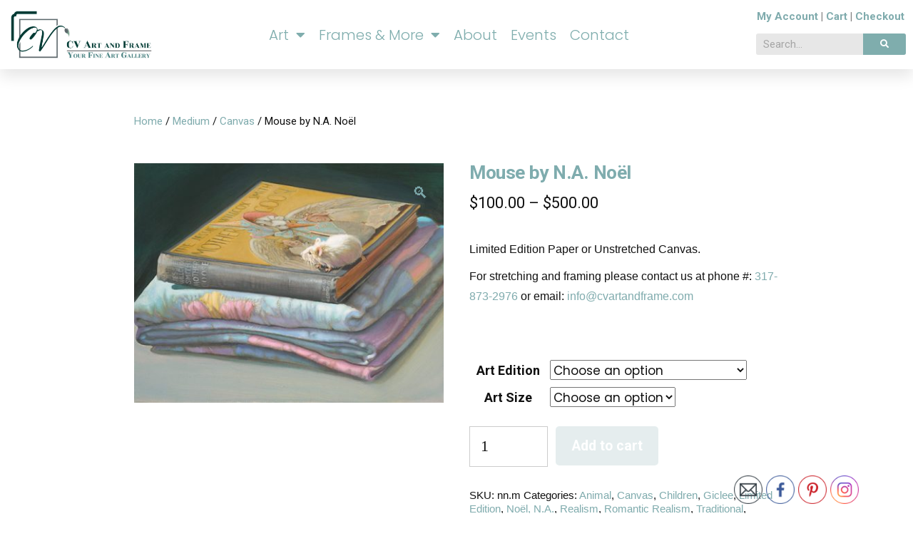

--- FILE ---
content_type: text/html; charset=UTF-8
request_url: https://cvartandframe.com/product/mouse-by-n-a-noel/
body_size: 35487
content:
<!DOCTYPE html>
<html lang="en-US">
<head>
	<meta charset="UTF-8">
<script type="text/javascript">
/* <![CDATA[ */
var gform;gform||(document.addEventListener("gform_main_scripts_loaded",function(){gform.scriptsLoaded=!0}),document.addEventListener("gform/theme/scripts_loaded",function(){gform.themeScriptsLoaded=!0}),window.addEventListener("DOMContentLoaded",function(){gform.domLoaded=!0}),gform={domLoaded:!1,scriptsLoaded:!1,themeScriptsLoaded:!1,isFormEditor:()=>"function"==typeof InitializeEditor,callIfLoaded:function(o){return!(!gform.domLoaded||!gform.scriptsLoaded||!gform.themeScriptsLoaded&&!gform.isFormEditor()||(gform.isFormEditor()&&console.warn("The use of gform.initializeOnLoaded() is deprecated in the form editor context and will be removed in Gravity Forms 3.1."),o(),0))},initializeOnLoaded:function(o){gform.callIfLoaded(o)||(document.addEventListener("gform_main_scripts_loaded",()=>{gform.scriptsLoaded=!0,gform.callIfLoaded(o)}),document.addEventListener("gform/theme/scripts_loaded",()=>{gform.themeScriptsLoaded=!0,gform.callIfLoaded(o)}),window.addEventListener("DOMContentLoaded",()=>{gform.domLoaded=!0,gform.callIfLoaded(o)}))},hooks:{action:{},filter:{}},addAction:function(o,r,e,t){gform.addHook("action",o,r,e,t)},addFilter:function(o,r,e,t){gform.addHook("filter",o,r,e,t)},doAction:function(o){gform.doHook("action",o,arguments)},applyFilters:function(o){return gform.doHook("filter",o,arguments)},removeAction:function(o,r){gform.removeHook("action",o,r)},removeFilter:function(o,r,e){gform.removeHook("filter",o,r,e)},addHook:function(o,r,e,t,n){null==gform.hooks[o][r]&&(gform.hooks[o][r]=[]);var d=gform.hooks[o][r];null==n&&(n=r+"_"+d.length),gform.hooks[o][r].push({tag:n,callable:e,priority:t=null==t?10:t})},doHook:function(r,o,e){var t;if(e=Array.prototype.slice.call(e,1),null!=gform.hooks[r][o]&&((o=gform.hooks[r][o]).sort(function(o,r){return o.priority-r.priority}),o.forEach(function(o){"function"!=typeof(t=o.callable)&&(t=window[t]),"action"==r?t.apply(null,e):e[0]=t.apply(null,e)})),"filter"==r)return e[0]},removeHook:function(o,r,t,n){var e;null!=gform.hooks[o][r]&&(e=(e=gform.hooks[o][r]).filter(function(o,r,e){return!!(null!=n&&n!=o.tag||null!=t&&t!=o.priority)}),gform.hooks[o][r]=e)}});
/* ]]> */
</script>

	<meta name="viewport" content="width=device-width, initial-scale=1.0, viewport-fit=cover" />		<title>Mouse by N.A. Noël &#8211; CV Art and Frame</title>
<meta name='robots' content='max-image-preview:large' />
	<style>img:is([sizes="auto" i], [sizes^="auto," i]) { contain-intrinsic-size: 3000px 1500px }</style>
	<link rel='dns-prefetch' href='//fonts.googleapis.com' />
<link rel="alternate" type="application/rss+xml" title="CV Art and Frame &raquo; Feed" href="https://cvartandframe.com/feed/" />
<link rel="alternate" type="application/rss+xml" title="CV Art and Frame &raquo; Comments Feed" href="https://cvartandframe.com/comments/feed/" />
<link rel="alternate" type="text/calendar" title="CV Art and Frame &raquo; iCal Feed" href="https://cvartandframe.com/events/?ical=1" />
<script type="text/javascript">
/* <![CDATA[ */
window._wpemojiSettings = {"baseUrl":"https:\/\/s.w.org\/images\/core\/emoji\/16.0.1\/72x72\/","ext":".png","svgUrl":"https:\/\/s.w.org\/images\/core\/emoji\/16.0.1\/svg\/","svgExt":".svg","source":{"concatemoji":"https:\/\/cvartandframe.com\/wp-includes\/js\/wp-emoji-release.min.js?ver=6.8.3"}};
/*! This file is auto-generated */
!function(s,n){var o,i,e;function c(e){try{var t={supportTests:e,timestamp:(new Date).valueOf()};sessionStorage.setItem(o,JSON.stringify(t))}catch(e){}}function p(e,t,n){e.clearRect(0,0,e.canvas.width,e.canvas.height),e.fillText(t,0,0);var t=new Uint32Array(e.getImageData(0,0,e.canvas.width,e.canvas.height).data),a=(e.clearRect(0,0,e.canvas.width,e.canvas.height),e.fillText(n,0,0),new Uint32Array(e.getImageData(0,0,e.canvas.width,e.canvas.height).data));return t.every(function(e,t){return e===a[t]})}function u(e,t){e.clearRect(0,0,e.canvas.width,e.canvas.height),e.fillText(t,0,0);for(var n=e.getImageData(16,16,1,1),a=0;a<n.data.length;a++)if(0!==n.data[a])return!1;return!0}function f(e,t,n,a){switch(t){case"flag":return n(e,"\ud83c\udff3\ufe0f\u200d\u26a7\ufe0f","\ud83c\udff3\ufe0f\u200b\u26a7\ufe0f")?!1:!n(e,"\ud83c\udde8\ud83c\uddf6","\ud83c\udde8\u200b\ud83c\uddf6")&&!n(e,"\ud83c\udff4\udb40\udc67\udb40\udc62\udb40\udc65\udb40\udc6e\udb40\udc67\udb40\udc7f","\ud83c\udff4\u200b\udb40\udc67\u200b\udb40\udc62\u200b\udb40\udc65\u200b\udb40\udc6e\u200b\udb40\udc67\u200b\udb40\udc7f");case"emoji":return!a(e,"\ud83e\udedf")}return!1}function g(e,t,n,a){var r="undefined"!=typeof WorkerGlobalScope&&self instanceof WorkerGlobalScope?new OffscreenCanvas(300,150):s.createElement("canvas"),o=r.getContext("2d",{willReadFrequently:!0}),i=(o.textBaseline="top",o.font="600 32px Arial",{});return e.forEach(function(e){i[e]=t(o,e,n,a)}),i}function t(e){var t=s.createElement("script");t.src=e,t.defer=!0,s.head.appendChild(t)}"undefined"!=typeof Promise&&(o="wpEmojiSettingsSupports",i=["flag","emoji"],n.supports={everything:!0,everythingExceptFlag:!0},e=new Promise(function(e){s.addEventListener("DOMContentLoaded",e,{once:!0})}),new Promise(function(t){var n=function(){try{var e=JSON.parse(sessionStorage.getItem(o));if("object"==typeof e&&"number"==typeof e.timestamp&&(new Date).valueOf()<e.timestamp+604800&&"object"==typeof e.supportTests)return e.supportTests}catch(e){}return null}();if(!n){if("undefined"!=typeof Worker&&"undefined"!=typeof OffscreenCanvas&&"undefined"!=typeof URL&&URL.createObjectURL&&"undefined"!=typeof Blob)try{var e="postMessage("+g.toString()+"("+[JSON.stringify(i),f.toString(),p.toString(),u.toString()].join(",")+"));",a=new Blob([e],{type:"text/javascript"}),r=new Worker(URL.createObjectURL(a),{name:"wpTestEmojiSupports"});return void(r.onmessage=function(e){c(n=e.data),r.terminate(),t(n)})}catch(e){}c(n=g(i,f,p,u))}t(n)}).then(function(e){for(var t in e)n.supports[t]=e[t],n.supports.everything=n.supports.everything&&n.supports[t],"flag"!==t&&(n.supports.everythingExceptFlag=n.supports.everythingExceptFlag&&n.supports[t]);n.supports.everythingExceptFlag=n.supports.everythingExceptFlag&&!n.supports.flag,n.DOMReady=!1,n.readyCallback=function(){n.DOMReady=!0}}).then(function(){return e}).then(function(){var e;n.supports.everything||(n.readyCallback(),(e=n.source||{}).concatemoji?t(e.concatemoji):e.wpemoji&&e.twemoji&&(t(e.twemoji),t(e.wpemoji)))}))}((window,document),window._wpemojiSettings);
/* ]]> */
</script>

<link rel='stylesheet' id='twb-open-sans-css' href='https://fonts.googleapis.com/css?family=Open+Sans%3A300%2C400%2C500%2C600%2C700%2C800&#038;display=swap&#038;ver=6.8.3' type='text/css' media='all' />
<link rel='stylesheet' id='twbbwg-global-css' href='https://cvartandframe.com/wp-content/plugins/photo-gallery/booster/assets/css/global.css?ver=1.0.0' type='text/css' media='all' />
<style id='wp-emoji-styles-inline-css' type='text/css'>

	img.wp-smiley, img.emoji {
		display: inline !important;
		border: none !important;
		box-shadow: none !important;
		height: 1em !important;
		width: 1em !important;
		margin: 0 0.07em !important;
		vertical-align: -0.1em !important;
		background: none !important;
		padding: 0 !important;
	}
</style>
<link rel='stylesheet' id='wp-block-library-css' href='https://cvartandframe.com/wp-includes/css/dist/block-library/style.min.css?ver=6.8.3' type='text/css' media='all' />
<style id='wp-block-library-theme-inline-css' type='text/css'>
.wp-block-audio :where(figcaption){color:#555;font-size:13px;text-align:center}.is-dark-theme .wp-block-audio :where(figcaption){color:#ffffffa6}.wp-block-audio{margin:0 0 1em}.wp-block-code{border:1px solid #ccc;border-radius:4px;font-family:Menlo,Consolas,monaco,monospace;padding:.8em 1em}.wp-block-embed :where(figcaption){color:#555;font-size:13px;text-align:center}.is-dark-theme .wp-block-embed :where(figcaption){color:#ffffffa6}.wp-block-embed{margin:0 0 1em}.blocks-gallery-caption{color:#555;font-size:13px;text-align:center}.is-dark-theme .blocks-gallery-caption{color:#ffffffa6}:root :where(.wp-block-image figcaption){color:#555;font-size:13px;text-align:center}.is-dark-theme :root :where(.wp-block-image figcaption){color:#ffffffa6}.wp-block-image{margin:0 0 1em}.wp-block-pullquote{border-bottom:4px solid;border-top:4px solid;color:currentColor;margin-bottom:1.75em}.wp-block-pullquote cite,.wp-block-pullquote footer,.wp-block-pullquote__citation{color:currentColor;font-size:.8125em;font-style:normal;text-transform:uppercase}.wp-block-quote{border-left:.25em solid;margin:0 0 1.75em;padding-left:1em}.wp-block-quote cite,.wp-block-quote footer{color:currentColor;font-size:.8125em;font-style:normal;position:relative}.wp-block-quote:where(.has-text-align-right){border-left:none;border-right:.25em solid;padding-left:0;padding-right:1em}.wp-block-quote:where(.has-text-align-center){border:none;padding-left:0}.wp-block-quote.is-large,.wp-block-quote.is-style-large,.wp-block-quote:where(.is-style-plain){border:none}.wp-block-search .wp-block-search__label{font-weight:700}.wp-block-search__button{border:1px solid #ccc;padding:.375em .625em}:where(.wp-block-group.has-background){padding:1.25em 2.375em}.wp-block-separator.has-css-opacity{opacity:.4}.wp-block-separator{border:none;border-bottom:2px solid;margin-left:auto;margin-right:auto}.wp-block-separator.has-alpha-channel-opacity{opacity:1}.wp-block-separator:not(.is-style-wide):not(.is-style-dots){width:100px}.wp-block-separator.has-background:not(.is-style-dots){border-bottom:none;height:1px}.wp-block-separator.has-background:not(.is-style-wide):not(.is-style-dots){height:2px}.wp-block-table{margin:0 0 1em}.wp-block-table td,.wp-block-table th{word-break:normal}.wp-block-table :where(figcaption){color:#555;font-size:13px;text-align:center}.is-dark-theme .wp-block-table :where(figcaption){color:#ffffffa6}.wp-block-video :where(figcaption){color:#555;font-size:13px;text-align:center}.is-dark-theme .wp-block-video :where(figcaption){color:#ffffffa6}.wp-block-video{margin:0 0 1em}:root :where(.wp-block-template-part.has-background){margin-bottom:0;margin-top:0;padding:1.25em 2.375em}
</style>
<style id='classic-theme-styles-inline-css' type='text/css'>
/*! This file is auto-generated */
.wp-block-button__link{color:#fff;background-color:#32373c;border-radius:9999px;box-shadow:none;text-decoration:none;padding:calc(.667em + 2px) calc(1.333em + 2px);font-size:1.125em}.wp-block-file__button{background:#32373c;color:#fff;text-decoration:none}
</style>
<style id='global-styles-inline-css' type='text/css'>
:root{--wp--preset--aspect-ratio--square: 1;--wp--preset--aspect-ratio--4-3: 4/3;--wp--preset--aspect-ratio--3-4: 3/4;--wp--preset--aspect-ratio--3-2: 3/2;--wp--preset--aspect-ratio--2-3: 2/3;--wp--preset--aspect-ratio--16-9: 16/9;--wp--preset--aspect-ratio--9-16: 9/16;--wp--preset--color--black: #000000;--wp--preset--color--cyan-bluish-gray: #abb8c3;--wp--preset--color--white: #FFF;--wp--preset--color--pale-pink: #f78da7;--wp--preset--color--vivid-red: #cf2e2e;--wp--preset--color--luminous-vivid-orange: #ff6900;--wp--preset--color--luminous-vivid-amber: #fcb900;--wp--preset--color--light-green-cyan: #7bdcb5;--wp--preset--color--vivid-green-cyan: #00d084;--wp--preset--color--pale-cyan-blue: #8ed1fc;--wp--preset--color--vivid-cyan-blue: #0693e3;--wp--preset--color--vivid-purple: #9b51e0;--wp--preset--color--primary: #0073a8;--wp--preset--color--secondary: #005075;--wp--preset--color--dark-gray: #111;--wp--preset--color--light-gray: #767676;--wp--preset--gradient--vivid-cyan-blue-to-vivid-purple: linear-gradient(135deg,rgba(6,147,227,1) 0%,rgb(155,81,224) 100%);--wp--preset--gradient--light-green-cyan-to-vivid-green-cyan: linear-gradient(135deg,rgb(122,220,180) 0%,rgb(0,208,130) 100%);--wp--preset--gradient--luminous-vivid-amber-to-luminous-vivid-orange: linear-gradient(135deg,rgba(252,185,0,1) 0%,rgba(255,105,0,1) 100%);--wp--preset--gradient--luminous-vivid-orange-to-vivid-red: linear-gradient(135deg,rgba(255,105,0,1) 0%,rgb(207,46,46) 100%);--wp--preset--gradient--very-light-gray-to-cyan-bluish-gray: linear-gradient(135deg,rgb(238,238,238) 0%,rgb(169,184,195) 100%);--wp--preset--gradient--cool-to-warm-spectrum: linear-gradient(135deg,rgb(74,234,220) 0%,rgb(151,120,209) 20%,rgb(207,42,186) 40%,rgb(238,44,130) 60%,rgb(251,105,98) 80%,rgb(254,248,76) 100%);--wp--preset--gradient--blush-light-purple: linear-gradient(135deg,rgb(255,206,236) 0%,rgb(152,150,240) 100%);--wp--preset--gradient--blush-bordeaux: linear-gradient(135deg,rgb(254,205,165) 0%,rgb(254,45,45) 50%,rgb(107,0,62) 100%);--wp--preset--gradient--luminous-dusk: linear-gradient(135deg,rgb(255,203,112) 0%,rgb(199,81,192) 50%,rgb(65,88,208) 100%);--wp--preset--gradient--pale-ocean: linear-gradient(135deg,rgb(255,245,203) 0%,rgb(182,227,212) 50%,rgb(51,167,181) 100%);--wp--preset--gradient--electric-grass: linear-gradient(135deg,rgb(202,248,128) 0%,rgb(113,206,126) 100%);--wp--preset--gradient--midnight: linear-gradient(135deg,rgb(2,3,129) 0%,rgb(40,116,252) 100%);--wp--preset--font-size--small: 19.5px;--wp--preset--font-size--medium: 20px;--wp--preset--font-size--large: 36.5px;--wp--preset--font-size--x-large: 42px;--wp--preset--font-size--normal: 22px;--wp--preset--font-size--huge: 49.5px;--wp--preset--font-family--inter: "Inter", sans-serif;--wp--preset--font-family--cardo: Cardo;--wp--preset--spacing--20: 0.44rem;--wp--preset--spacing--30: 0.67rem;--wp--preset--spacing--40: 1rem;--wp--preset--spacing--50: 1.5rem;--wp--preset--spacing--60: 2.25rem;--wp--preset--spacing--70: 3.38rem;--wp--preset--spacing--80: 5.06rem;--wp--preset--shadow--natural: 6px 6px 9px rgba(0, 0, 0, 0.2);--wp--preset--shadow--deep: 12px 12px 50px rgba(0, 0, 0, 0.4);--wp--preset--shadow--sharp: 6px 6px 0px rgba(0, 0, 0, 0.2);--wp--preset--shadow--outlined: 6px 6px 0px -3px rgba(255, 255, 255, 1), 6px 6px rgba(0, 0, 0, 1);--wp--preset--shadow--crisp: 6px 6px 0px rgba(0, 0, 0, 1);}:where(.is-layout-flex){gap: 0.5em;}:where(.is-layout-grid){gap: 0.5em;}body .is-layout-flex{display: flex;}.is-layout-flex{flex-wrap: wrap;align-items: center;}.is-layout-flex > :is(*, div){margin: 0;}body .is-layout-grid{display: grid;}.is-layout-grid > :is(*, div){margin: 0;}:where(.wp-block-columns.is-layout-flex){gap: 2em;}:where(.wp-block-columns.is-layout-grid){gap: 2em;}:where(.wp-block-post-template.is-layout-flex){gap: 1.25em;}:where(.wp-block-post-template.is-layout-grid){gap: 1.25em;}.has-black-color{color: var(--wp--preset--color--black) !important;}.has-cyan-bluish-gray-color{color: var(--wp--preset--color--cyan-bluish-gray) !important;}.has-white-color{color: var(--wp--preset--color--white) !important;}.has-pale-pink-color{color: var(--wp--preset--color--pale-pink) !important;}.has-vivid-red-color{color: var(--wp--preset--color--vivid-red) !important;}.has-luminous-vivid-orange-color{color: var(--wp--preset--color--luminous-vivid-orange) !important;}.has-luminous-vivid-amber-color{color: var(--wp--preset--color--luminous-vivid-amber) !important;}.has-light-green-cyan-color{color: var(--wp--preset--color--light-green-cyan) !important;}.has-vivid-green-cyan-color{color: var(--wp--preset--color--vivid-green-cyan) !important;}.has-pale-cyan-blue-color{color: var(--wp--preset--color--pale-cyan-blue) !important;}.has-vivid-cyan-blue-color{color: var(--wp--preset--color--vivid-cyan-blue) !important;}.has-vivid-purple-color{color: var(--wp--preset--color--vivid-purple) !important;}.has-black-background-color{background-color: var(--wp--preset--color--black) !important;}.has-cyan-bluish-gray-background-color{background-color: var(--wp--preset--color--cyan-bluish-gray) !important;}.has-white-background-color{background-color: var(--wp--preset--color--white) !important;}.has-pale-pink-background-color{background-color: var(--wp--preset--color--pale-pink) !important;}.has-vivid-red-background-color{background-color: var(--wp--preset--color--vivid-red) !important;}.has-luminous-vivid-orange-background-color{background-color: var(--wp--preset--color--luminous-vivid-orange) !important;}.has-luminous-vivid-amber-background-color{background-color: var(--wp--preset--color--luminous-vivid-amber) !important;}.has-light-green-cyan-background-color{background-color: var(--wp--preset--color--light-green-cyan) !important;}.has-vivid-green-cyan-background-color{background-color: var(--wp--preset--color--vivid-green-cyan) !important;}.has-pale-cyan-blue-background-color{background-color: var(--wp--preset--color--pale-cyan-blue) !important;}.has-vivid-cyan-blue-background-color{background-color: var(--wp--preset--color--vivid-cyan-blue) !important;}.has-vivid-purple-background-color{background-color: var(--wp--preset--color--vivid-purple) !important;}.has-black-border-color{border-color: var(--wp--preset--color--black) !important;}.has-cyan-bluish-gray-border-color{border-color: var(--wp--preset--color--cyan-bluish-gray) !important;}.has-white-border-color{border-color: var(--wp--preset--color--white) !important;}.has-pale-pink-border-color{border-color: var(--wp--preset--color--pale-pink) !important;}.has-vivid-red-border-color{border-color: var(--wp--preset--color--vivid-red) !important;}.has-luminous-vivid-orange-border-color{border-color: var(--wp--preset--color--luminous-vivid-orange) !important;}.has-luminous-vivid-amber-border-color{border-color: var(--wp--preset--color--luminous-vivid-amber) !important;}.has-light-green-cyan-border-color{border-color: var(--wp--preset--color--light-green-cyan) !important;}.has-vivid-green-cyan-border-color{border-color: var(--wp--preset--color--vivid-green-cyan) !important;}.has-pale-cyan-blue-border-color{border-color: var(--wp--preset--color--pale-cyan-blue) !important;}.has-vivid-cyan-blue-border-color{border-color: var(--wp--preset--color--vivid-cyan-blue) !important;}.has-vivid-purple-border-color{border-color: var(--wp--preset--color--vivid-purple) !important;}.has-vivid-cyan-blue-to-vivid-purple-gradient-background{background: var(--wp--preset--gradient--vivid-cyan-blue-to-vivid-purple) !important;}.has-light-green-cyan-to-vivid-green-cyan-gradient-background{background: var(--wp--preset--gradient--light-green-cyan-to-vivid-green-cyan) !important;}.has-luminous-vivid-amber-to-luminous-vivid-orange-gradient-background{background: var(--wp--preset--gradient--luminous-vivid-amber-to-luminous-vivid-orange) !important;}.has-luminous-vivid-orange-to-vivid-red-gradient-background{background: var(--wp--preset--gradient--luminous-vivid-orange-to-vivid-red) !important;}.has-very-light-gray-to-cyan-bluish-gray-gradient-background{background: var(--wp--preset--gradient--very-light-gray-to-cyan-bluish-gray) !important;}.has-cool-to-warm-spectrum-gradient-background{background: var(--wp--preset--gradient--cool-to-warm-spectrum) !important;}.has-blush-light-purple-gradient-background{background: var(--wp--preset--gradient--blush-light-purple) !important;}.has-blush-bordeaux-gradient-background{background: var(--wp--preset--gradient--blush-bordeaux) !important;}.has-luminous-dusk-gradient-background{background: var(--wp--preset--gradient--luminous-dusk) !important;}.has-pale-ocean-gradient-background{background: var(--wp--preset--gradient--pale-ocean) !important;}.has-electric-grass-gradient-background{background: var(--wp--preset--gradient--electric-grass) !important;}.has-midnight-gradient-background{background: var(--wp--preset--gradient--midnight) !important;}.has-small-font-size{font-size: var(--wp--preset--font-size--small) !important;}.has-medium-font-size{font-size: var(--wp--preset--font-size--medium) !important;}.has-large-font-size{font-size: var(--wp--preset--font-size--large) !important;}.has-x-large-font-size{font-size: var(--wp--preset--font-size--x-large) !important;}
:where(.wp-block-post-template.is-layout-flex){gap: 1.25em;}:where(.wp-block-post-template.is-layout-grid){gap: 1.25em;}
:where(.wp-block-columns.is-layout-flex){gap: 2em;}:where(.wp-block-columns.is-layout-grid){gap: 2em;}
:root :where(.wp-block-pullquote){font-size: 1.5em;line-height: 1.6;}
</style>
<link rel='stylesheet' id='bwg_fonts-css' href='https://cvartandframe.com/wp-content/plugins/photo-gallery/css/bwg-fonts/fonts.css?ver=0.0.1' type='text/css' media='all' />
<link rel='stylesheet' id='sumoselect-css' href='https://cvartandframe.com/wp-content/plugins/photo-gallery/css/sumoselect.min.css?ver=3.4.6' type='text/css' media='all' />
<link rel='stylesheet' id='mCustomScrollbar-css' href='https://cvartandframe.com/wp-content/plugins/photo-gallery/css/jquery.mCustomScrollbar.min.css?ver=3.1.5' type='text/css' media='all' />
<link rel='stylesheet' id='bwg_googlefonts-css' href='https://fonts.googleapis.com/css?family=Ubuntu&#038;subset=greek,latin,greek-ext,vietnamese,cyrillic-ext,latin-ext,cyrillic' type='text/css' media='all' />
<link rel='stylesheet' id='bwg_frontend-css' href='https://cvartandframe.com/wp-content/plugins/photo-gallery/css/styles.min.css?ver=1.8.35' type='text/css' media='all' />
<link rel='stylesheet' id='SFSImainCss-css' href='https://cvartandframe.com/wp-content/plugins/ultimate-social-media-icons/css/sfsi-style.css?ver=2.9.5' type='text/css' media='all' />
<link rel='stylesheet' id='photoswipe-css' href='https://cvartandframe.com/wp-content/plugins/woocommerce/assets/css/photoswipe/photoswipe.min.css?ver=9.3.3' type='text/css' media='all' />
<link rel='stylesheet' id='photoswipe-default-skin-css' href='https://cvartandframe.com/wp-content/plugins/woocommerce/assets/css/photoswipe/default-skin/default-skin.min.css?ver=9.3.3' type='text/css' media='all' />
<link rel='stylesheet' id='woocommerce-layout-css' href='https://cvartandframe.com/wp-content/plugins/woocommerce/assets/css/woocommerce-layout.css?ver=9.3.3' type='text/css' media='all' />
<link rel='stylesheet' id='woocommerce-smallscreen-css' href='https://cvartandframe.com/wp-content/plugins/woocommerce/assets/css/woocommerce-smallscreen.css?ver=9.3.3' type='text/css' media='only screen and (max-width: 768px)' />
<link rel='stylesheet' id='woocommerce-general-css' href='//cvartandframe.com/wp-content/plugins/woocommerce/assets/css/twenty-nineteen.css?ver=9.3.3' type='text/css' media='all' />
<style id='woocommerce-inline-inline-css' type='text/css'>
.woocommerce form .form-row .required { visibility: visible; }
</style>
<link rel='stylesheet' id='tribe-events-v2-single-skeleton-css' href='https://cvartandframe.com/wp-content/plugins/the-events-calendar/build/css/tribe-events-single-skeleton.css?ver=6.15.11' type='text/css' media='all' />
<link rel='stylesheet' id='tribe-events-v2-single-skeleton-full-css' href='https://cvartandframe.com/wp-content/plugins/the-events-calendar/build/css/tribe-events-single-full.css?ver=6.15.11' type='text/css' media='all' />
<link rel='stylesheet' id='tec-events-elementor-widgets-base-styles-css' href='https://cvartandframe.com/wp-content/plugins/the-events-calendar/build/css/integrations/plugins/elementor/widgets/widget-base.css?ver=6.15.11' type='text/css' media='all' />
<link rel='stylesheet' id='google-fonts-css' href='https://fonts.googleapis.com/css2?family=Poppins&#038;display=swap&#038;ver=6.8.3' type='text/css' media='all' />
<link rel='stylesheet' id='twentynineteen-style-css' href='https://cvartandframe.com/wp-content/themes/twentynineteen/style.css?ver=999' type='text/css' media='all' />
<link rel='stylesheet' id='twentynineteen-print-style-css' href='https://cvartandframe.com/wp-content/themes/twentynineteen/print.css?ver=999' type='text/css' media='print' />
<link rel='stylesheet' id='elementor-frontend-css' href='https://cvartandframe.com/wp-content/plugins/elementor/assets/css/frontend.min.css?ver=3.32.5' type='text/css' media='all' />
<link rel='stylesheet' id='widget-image-css' href='https://cvartandframe.com/wp-content/plugins/elementor/assets/css/widget-image.min.css?ver=3.32.5' type='text/css' media='all' />
<link rel='stylesheet' id='widget-nav-menu-css' href='https://cvartandframe.com/wp-content/plugins/elementor-pro/assets/css/widget-nav-menu.min.css?ver=3.32.3' type='text/css' media='all' />
<link rel='stylesheet' id='widget-search-form-css' href='https://cvartandframe.com/wp-content/plugins/elementor-pro/assets/css/widget-search-form.min.css?ver=3.32.3' type='text/css' media='all' />
<link rel='stylesheet' id='elementor-icons-shared-0-css' href='https://cvartandframe.com/wp-content/plugins/elementor/assets/lib/font-awesome/css/fontawesome.min.css?ver=5.15.3' type='text/css' media='all' />
<link rel='stylesheet' id='elementor-icons-fa-solid-css' href='https://cvartandframe.com/wp-content/plugins/elementor/assets/lib/font-awesome/css/solid.min.css?ver=5.15.3' type='text/css' media='all' />
<link rel='stylesheet' id='e-sticky-css' href='https://cvartandframe.com/wp-content/plugins/elementor-pro/assets/css/modules/sticky.min.css?ver=3.32.3' type='text/css' media='all' />
<link rel='stylesheet' id='swiper-css' href='https://cvartandframe.com/wp-content/plugins/elementor/assets/lib/swiper/v8/css/swiper.min.css?ver=8.4.5' type='text/css' media='all' />
<link rel='stylesheet' id='e-swiper-css' href='https://cvartandframe.com/wp-content/plugins/elementor/assets/css/conditionals/e-swiper.min.css?ver=3.32.5' type='text/css' media='all' />
<link rel='stylesheet' id='widget-pp-gravity-forms-css' href='https://cvartandframe.com/wp-content/plugins/powerpack-elements/assets/css/min/widget-gravity-forms.min.css?ver=2.12.14' type='text/css' media='all' />
<link rel='stylesheet' id='widget-social-icons-css' href='https://cvartandframe.com/wp-content/plugins/elementor/assets/css/widget-social-icons.min.css?ver=3.32.5' type='text/css' media='all' />
<link rel='stylesheet' id='e-apple-webkit-css' href='https://cvartandframe.com/wp-content/plugins/elementor/assets/css/conditionals/apple-webkit.min.css?ver=3.32.5' type='text/css' media='all' />
<link rel='stylesheet' id='elementor-icons-css' href='https://cvartandframe.com/wp-content/plugins/elementor/assets/lib/eicons/css/elementor-icons.min.css?ver=5.44.0' type='text/css' media='all' />
<link rel='stylesheet' id='elementor-post-235737-css' href='https://cvartandframe.com/wp-content/uploads/elementor/css/post-235737.css?ver=1762289172' type='text/css' media='all' />
<link rel='stylesheet' id='pp-extensions-css' href='https://cvartandframe.com/wp-content/plugins/powerpack-elements/assets/css/min/extensions.min.css?ver=2.12.14' type='text/css' media='all' />
<link rel='stylesheet' id='pp-tooltip-css' href='https://cvartandframe.com/wp-content/plugins/powerpack-elements/assets/css/min/tooltip.min.css?ver=2.12.14' type='text/css' media='all' />
<link rel='stylesheet' id='elementor-post-39-css' href='https://cvartandframe.com/wp-content/uploads/elementor/css/post-39.css?ver=1762289172' type='text/css' media='all' />
<link rel='stylesheet' id='elementor-post-242697-css' href='https://cvartandframe.com/wp-content/uploads/elementor/css/post-242697.css?ver=1762289172' type='text/css' media='all' />
<link rel='stylesheet' id='elementor-gf-roboto-css' href='https://fonts.googleapis.com/css?family=Roboto:100,100italic,200,200italic,300,300italic,400,400italic,500,500italic,600,600italic,700,700italic,800,800italic,900,900italic&#038;display=auto' type='text/css' media='all' />
<link rel='stylesheet' id='elementor-gf-robotoslab-css' href='https://fonts.googleapis.com/css?family=Roboto+Slab:100,100italic,200,200italic,300,300italic,400,400italic,500,500italic,600,600italic,700,700italic,800,800italic,900,900italic&#038;display=auto' type='text/css' media='all' />
<link rel='stylesheet' id='elementor-gf-poppins-css' href='https://fonts.googleapis.com/css?family=Poppins:100,100italic,200,200italic,300,300italic,400,400italic,500,500italic,600,600italic,700,700italic,800,800italic,900,900italic&#038;display=auto' type='text/css' media='all' />
<link rel='stylesheet' id='elementor-icons-fa-brands-css' href='https://cvartandframe.com/wp-content/plugins/elementor/assets/lib/font-awesome/css/brands.min.css?ver=5.15.3' type='text/css' media='all' />
<script type="text/javascript" id="jquery-core-js-extra">
/* <![CDATA[ */
var pp = {"ajax_url":"https:\/\/cvartandframe.com\/wp-admin\/admin-ajax.php"};
/* ]]> */
</script>
<script type="text/javascript" src="https://cvartandframe.com/wp-includes/js/jquery/jquery.min.js?ver=3.7.1" id="jquery-core-js"></script>
<script type="text/javascript" src="https://cvartandframe.com/wp-includes/js/jquery/jquery-migrate.min.js?ver=3.4.1" id="jquery-migrate-js"></script>
<script type="text/javascript" src="https://cvartandframe.com/wp-content/plugins/photo-gallery/booster/assets/js/circle-progress.js?ver=1.2.2" id="twbbwg-circle-js"></script>
<script type="text/javascript" id="twbbwg-global-js-extra">
/* <![CDATA[ */
var twb = {"nonce":"162f3f5368","ajax_url":"https:\/\/cvartandframe.com\/wp-admin\/admin-ajax.php","plugin_url":"https:\/\/cvartandframe.com\/wp-content\/plugins\/photo-gallery\/booster","href":"https:\/\/cvartandframe.com\/wp-admin\/admin.php?page=twbbwg_photo-gallery"};
var twb = {"nonce":"162f3f5368","ajax_url":"https:\/\/cvartandframe.com\/wp-admin\/admin-ajax.php","plugin_url":"https:\/\/cvartandframe.com\/wp-content\/plugins\/photo-gallery\/booster","href":"https:\/\/cvartandframe.com\/wp-admin\/admin.php?page=twbbwg_photo-gallery"};
/* ]]> */
</script>
<script type="text/javascript" src="https://cvartandframe.com/wp-content/plugins/photo-gallery/booster/assets/js/global.js?ver=1.0.0" id="twbbwg-global-js"></script>
<script type="text/javascript" src="https://cvartandframe.com/wp-content/plugins/photo-gallery/js/jquery.sumoselect.min.js?ver=3.4.6" id="sumoselect-js"></script>
<script type="text/javascript" src="https://cvartandframe.com/wp-content/plugins/photo-gallery/js/tocca.min.js?ver=2.0.9" id="bwg_mobile-js"></script>
<script type="text/javascript" src="https://cvartandframe.com/wp-content/plugins/photo-gallery/js/jquery.mCustomScrollbar.concat.min.js?ver=3.1.5" id="mCustomScrollbar-js"></script>
<script type="text/javascript" src="https://cvartandframe.com/wp-content/plugins/photo-gallery/js/jquery.fullscreen.min.js?ver=0.6.0" id="jquery-fullscreen-js"></script>
<script type="text/javascript" id="bwg_frontend-js-extra">
/* <![CDATA[ */
var bwg_objectsL10n = {"bwg_field_required":"field is required.","bwg_mail_validation":"This is not a valid email address.","bwg_search_result":"There are no images matching your search.","bwg_select_tag":"Select Tag","bwg_order_by":"Order By","bwg_search":"Search","bwg_show_ecommerce":"Show Ecommerce","bwg_hide_ecommerce":"Hide Ecommerce","bwg_show_comments":"Show Comments","bwg_hide_comments":"Hide Comments","bwg_restore":"Restore","bwg_maximize":"Maximize","bwg_fullscreen":"Fullscreen","bwg_exit_fullscreen":"Exit Fullscreen","bwg_search_tag":"SEARCH...","bwg_tag_no_match":"No tags found","bwg_all_tags_selected":"All tags selected","bwg_tags_selected":"tags selected","play":"Play","pause":"Pause","is_pro":"","bwg_play":"Play","bwg_pause":"Pause","bwg_hide_info":"Hide info","bwg_show_info":"Show info","bwg_hide_rating":"Hide rating","bwg_show_rating":"Show rating","ok":"Ok","cancel":"Cancel","select_all":"Select all","lazy_load":"0","lazy_loader":"https:\/\/cvartandframe.com\/wp-content\/plugins\/photo-gallery\/images\/ajax_loader.png","front_ajax":"0","bwg_tag_see_all":"see all tags","bwg_tag_see_less":"see less tags"};
/* ]]> */
</script>
<script type="text/javascript" src="https://cvartandframe.com/wp-content/plugins/photo-gallery/js/scripts.min.js?ver=1.8.35" id="bwg_frontend-js"></script>
<script type="text/javascript" src="https://cvartandframe.com/wp-content/plugins/woocommerce/assets/js/jquery-blockui/jquery.blockUI.min.js?ver=2.7.0-wc.9.3.3" id="jquery-blockui-js" defer="defer" data-wp-strategy="defer"></script>
<script type="text/javascript" id="wc-add-to-cart-js-extra">
/* <![CDATA[ */
var wc_add_to_cart_params = {"ajax_url":"\/wp-admin\/admin-ajax.php","wc_ajax_url":"\/?wc-ajax=%%endpoint%%","i18n_view_cart":"View cart","cart_url":"https:\/\/cvartandframe.com\/cart\/","is_cart":"","cart_redirect_after_add":"no"};
/* ]]> */
</script>
<script type="text/javascript" src="https://cvartandframe.com/wp-content/plugins/woocommerce/assets/js/frontend/add-to-cart.min.js?ver=9.3.3" id="wc-add-to-cart-js" defer="defer" data-wp-strategy="defer"></script>
<script type="text/javascript" src="https://cvartandframe.com/wp-content/plugins/woocommerce/assets/js/zoom/jquery.zoom.min.js?ver=1.7.21-wc.9.3.3" id="zoom-js" defer="defer" data-wp-strategy="defer"></script>
<script type="text/javascript" src="https://cvartandframe.com/wp-content/plugins/woocommerce/assets/js/flexslider/jquery.flexslider.min.js?ver=2.7.2-wc.9.3.3" id="flexslider-js" defer="defer" data-wp-strategy="defer"></script>
<script type="text/javascript" src="https://cvartandframe.com/wp-content/plugins/woocommerce/assets/js/photoswipe/photoswipe.min.js?ver=4.1.1-wc.9.3.3" id="photoswipe-js" defer="defer" data-wp-strategy="defer"></script>
<script type="text/javascript" src="https://cvartandframe.com/wp-content/plugins/woocommerce/assets/js/photoswipe/photoswipe-ui-default.min.js?ver=4.1.1-wc.9.3.3" id="photoswipe-ui-default-js" defer="defer" data-wp-strategy="defer"></script>
<script type="text/javascript" id="wc-single-product-js-extra">
/* <![CDATA[ */
var wc_single_product_params = {"i18n_required_rating_text":"Please select a rating","review_rating_required":"yes","flexslider":{"rtl":false,"animation":"slide","smoothHeight":true,"directionNav":false,"controlNav":"thumbnails","slideshow":false,"animationSpeed":500,"animationLoop":false,"allowOneSlide":false},"zoom_enabled":"1","zoom_options":[],"photoswipe_enabled":"1","photoswipe_options":{"shareEl":false,"closeOnScroll":false,"history":false,"hideAnimationDuration":0,"showAnimationDuration":0},"flexslider_enabled":"1"};
/* ]]> */
</script>
<script type="text/javascript" src="https://cvartandframe.com/wp-content/plugins/woocommerce/assets/js/frontend/single-product.min.js?ver=9.3.3" id="wc-single-product-js" defer="defer" data-wp-strategy="defer"></script>
<script type="text/javascript" src="https://cvartandframe.com/wp-content/plugins/woocommerce/assets/js/js-cookie/js.cookie.min.js?ver=2.1.4-wc.9.3.3" id="js-cookie-js" defer="defer" data-wp-strategy="defer"></script>
<script type="text/javascript" id="woocommerce-js-extra">
/* <![CDATA[ */
var woocommerce_params = {"ajax_url":"\/wp-admin\/admin-ajax.php","wc_ajax_url":"\/?wc-ajax=%%endpoint%%"};
/* ]]> */
</script>
<script type="text/javascript" src="https://cvartandframe.com/wp-content/plugins/woocommerce/assets/js/frontend/woocommerce.min.js?ver=9.3.3" id="woocommerce-js" defer="defer" data-wp-strategy="defer"></script>
<script type="text/javascript" src="https://cvartandframe.com/wp-content/themes/twentynineteen/js/jquery.matchHeight.js?ver=6.8.3" id="matchHeight-js"></script>
<script type="text/javascript" src="https://cvartandframe.com/wp-content/themes/twentynineteen/js/nf-scripts.js?ver=6.8.3" id="nfscripts-js"></script>
<link rel="https://api.w.org/" href="https://cvartandframe.com/wp-json/" /><link rel="alternate" title="JSON" type="application/json" href="https://cvartandframe.com/wp-json/wp/v2/product/250003" /><link rel="EditURI" type="application/rsd+xml" title="RSD" href="https://cvartandframe.com/xmlrpc.php?rsd" />
<meta name="generator" content="WordPress 6.8.3" />
<meta name="generator" content="WooCommerce 9.3.3" />
<link rel="canonical" href="https://cvartandframe.com/product/mouse-by-n-a-noel/" />
<link rel='shortlink' href='https://cvartandframe.com/?p=250003' />
<link rel="alternate" title="oEmbed (JSON)" type="application/json+oembed" href="https://cvartandframe.com/wp-json/oembed/1.0/embed?url=https%3A%2F%2Fcvartandframe.com%2Fproduct%2Fmouse-by-n-a-noel%2F" />
<link rel="alternate" title="oEmbed (XML)" type="text/xml+oembed" href="https://cvartandframe.com/wp-json/oembed/1.0/embed?url=https%3A%2F%2Fcvartandframe.com%2Fproduct%2Fmouse-by-n-a-noel%2F&#038;format=xml" />
<meta name="follow.[base64]" content="XYmhxQUL0SYVpMQWnEQY"/><meta property="og:image:secure_url" content="https://cvartandframe.com/wp-content/uploads/2022/03/noel-mouse.jpg" data-id="sfsi"><meta property="twitter:card" content="summary_large_image" data-id="sfsi"><meta property="twitter:image" content="https://cvartandframe.com/wp-content/uploads/2022/03/noel-mouse.jpg" data-id="sfsi"><meta property="og:image:type" content="" data-id="sfsi" /><meta property="og:image:width" content="600" data-id="sfsi" /><meta property="og:image:height" content="464" data-id="sfsi" /><meta property="og:url" content="https://cvartandframe.com/product/mouse-by-n-a-noel/" data-id="sfsi" /><meta property="og:description" content="Mouse by N.A. Noël
Limited Edition Prints in Multiple Sizes. Custom Sizes are also Available.
Nancy Noel, a renowned Indiana artist, has become famous for her paintings of Amish children, angels, floral still life and animals.

Featuring a small mouse, crawling all over a Mother Goose book. Contact the gallery for additional sizes and framed options.

CV Art and Frame has access to a comprehensive collection of artwork by this artist. For additional details, please contact us at phone #: 317-873-2976 or email: info@cvartandframe.com" data-id="sfsi" /><meta property="og:title" content="Mouse by N.A. Noël" data-id="sfsi" /><meta name="tec-api-version" content="v1"><meta name="tec-api-origin" content="https://cvartandframe.com"><link rel="alternate" href="https://cvartandframe.com/wp-json/tribe/events/v1/" />	<noscript><style>.woocommerce-product-gallery{ opacity: 1 !important; }</style></noscript>
	<meta name="generator" content="Elementor 3.32.5; features: additional_custom_breakpoints; settings: css_print_method-external, google_font-enabled, font_display-auto">

<!-- Meta Pixel Code -->
<script type='text/javascript'>
!function(f,b,e,v,n,t,s){if(f.fbq)return;n=f.fbq=function(){n.callMethod?
n.callMethod.apply(n,arguments):n.queue.push(arguments)};if(!f._fbq)f._fbq=n;
n.push=n;n.loaded=!0;n.version='2.0';n.queue=[];t=b.createElement(e);t.async=!0;
t.src=v;s=b.getElementsByTagName(e)[0];s.parentNode.insertBefore(t,s)}(window,
document,'script','https://connect.facebook.net/en_US/fbevents.js');
</script>
<!-- End Meta Pixel Code -->
<script type='text/javascript'>var url = window.location.origin + '?ob=open-bridge';
            fbq('set', 'openbridge', '236382093434748', url);
fbq('init', '236382093434748', {}, {
    "agent": "wordpress-6.8.3-4.1.5"
})</script><script type='text/javascript'>
    fbq('track', 'PageView', []);
  </script><style type="text/css">.recentcomments a{display:inline !important;padding:0 !important;margin:0 !important;}</style>			<style>
				.e-con.e-parent:nth-of-type(n+4):not(.e-lazyloaded):not(.e-no-lazyload),
				.e-con.e-parent:nth-of-type(n+4):not(.e-lazyloaded):not(.e-no-lazyload) * {
					background-image: none !important;
				}
				@media screen and (max-height: 1024px) {
					.e-con.e-parent:nth-of-type(n+3):not(.e-lazyloaded):not(.e-no-lazyload),
					.e-con.e-parent:nth-of-type(n+3):not(.e-lazyloaded):not(.e-no-lazyload) * {
						background-image: none !important;
					}
				}
				@media screen and (max-height: 640px) {
					.e-con.e-parent:nth-of-type(n+2):not(.e-lazyloaded):not(.e-no-lazyload),
					.e-con.e-parent:nth-of-type(n+2):not(.e-lazyloaded):not(.e-no-lazyload) * {
						background-image: none !important;
					}
				}
			</style>
			<style class='wp-fonts-local' type='text/css'>
@font-face{font-family:Inter;font-style:normal;font-weight:300 900;font-display:fallback;src:url('https://cvartandframe.com/wp-content/plugins/woocommerce/assets/fonts/Inter-VariableFont_slnt,wght.woff2') format('woff2');font-stretch:normal;}
@font-face{font-family:Cardo;font-style:normal;font-weight:400;font-display:fallback;src:url('https://cvartandframe.com/wp-content/plugins/woocommerce/assets/fonts/cardo_normal_400.woff2') format('woff2');}
</style>
<link rel="icon" href="https://cvartandframe.com/wp-content/uploads/2020/01/cropped-CV-1-1-32x32.png" sizes="32x32" />
<link rel="icon" href="https://cvartandframe.com/wp-content/uploads/2020/01/cropped-CV-1-1-192x192.png" sizes="192x192" />
<link rel="apple-touch-icon" href="https://cvartandframe.com/wp-content/uploads/2020/01/cropped-CV-1-1-180x180.png" />
<meta name="msapplication-TileImage" content="https://cvartandframe.com/wp-content/uploads/2020/01/cropped-CV-1-1-270x270.png" />
		<style type="text/css" id="wp-custom-css">
			.woocommerce .content-area .site-main {
    max-width: 100%;
}

.product_title, .woocommerce-products-header__title, .related h2{
    color: #7fadad;
    font-size: 1.6875em;
    line-height: 1;
    margin: 0 0 10px !important;
}

.single-product .summary p.price{
    margin: 0 !important;
}

.woocommerce table.shop_table td, .woocommerce table.shop_table th, .woocommerce-page table.shop_table td, .woocommerce-page table.shop_table th{line-height: 1.2;}

.image-filters-enabled .site-header.featured-image .site-featured-image:before, .image-filters-enabled .site-header.featured-image .site-featured-image:after, .image-filters-enabled .entry .post-thumbnail:before, .image-filters-enabled .entry .post-thumbnail:after, .main-navigation .sub-menu, .sticky-post, .entry .entry-content .wp-block-button .wp-block-button__link:not(.has-background), .entry .button, button, input[type="button"], input[type="reset"], input[type="submit"], .entry .entry-content > .has-primary-background-color, .entry .entry-content > *[class^="wp-block-"].has-primary-background-color, .entry .entry-content > *[class^="wp-block-"] .has-primary-background-color, .entry .entry-content > *[class^="wp-block-"].is-style-solid-color, .entry .entry-content > *[class^="wp-block-"].is-style-solid-color.has-primary-background-color, .entry .entry-content .wp-block-file .wp-block-file__button {
    background-color: hsl(183, 22%, 59%);
}

.button:hover, button:hover, input[type="button"]:hover, input[type="reset"]:hover, input[type="submit"]:hover{background: #033c3a;}

a, a:visited, .main-navigation .main-menu > li, .main-navigation ul.main-menu > li > a, .post-navigation .post-title, .entry .entry-meta a:hover, .entry .entry-footer a:hover, .entry .entry-content .more-link:hover, .main-navigation .main-menu > li > a + svg, .comment .comment-metadata > a:hover, .comment .comment-metadata .comment-edit-link:hover, #colophon .site-info a:hover, .widget a, .entry .entry-content .wp-block-button.is-style-outline .wp-block-button__link:not(.has-text-color), .entry .entry-content > .has-primary-color, .entry .entry-content > *[class^="wp-block-"] .has-primary-color, .entry .entry-content > *[class^="wp-block-"].is-style-solid-color blockquote.has-primary-color, .entry .entry-content > *[class^="wp-block-"].is-style-solid-color blockquote.has-primary-color p {
    color: hsl(183, 22%, 59%);
}

.woocommerce-tabs ul li.active a {
    color: hsl(183, 22%, 59%);
    box-shadow: 0 2px 0 hsl(183, 22%, 59%);
}

ul.products li.product .button {
    vertical-align: middle;
    font-size: 15px;
    width: 100%;
}

ul.products li.product .woocommerce-loop-product__title {
    margin: 0 0 10px;
    font-size: 15px;
    color: #111;
    min-height: 36px;
}

h1:not(.site-title):before, h2:before{display:none;}

mark, ins {
    background: rgba(127, 170, 173, 0.15);
    text-decoration: none;
}
.onsale {background: #003b36;}

ul.products li.product .price, ul.products li.product .star-rating {
    line-height: 1;
}

@media screen and (max-width:767px){
ul.products li.product .woocommerce-loop-product__link{
	height:auto !important;
}
}

.woocommerce-breadcrumb {
    margin: 40px 0 5px 0px;
    font-size: 15px;
}

.product-category h2{
color: #6ec1e4;
    font-family: "Roboto", Sans-serif;
    font-weight: 600;
    font-size: 20px;
    text-align: center;	
}

.woocommerce ul.products li.product, .woocommerce-page ul.products li.product {
    text-align: center;
}

.entry .entry-title:before {
	display:none;
}
.entry .entry-title{ font-size:1.5em !important; }
.entry {
    margin-top: 45px;
}
body {
    font-family: 'arial', 'sans-serif';
}
.product_meta{
    font-size: 15px;
    line-height: 1.3;
}

.single-product p{margin:0 0 10px 0;}

.archive .page-header, .search .page-header, .error404 .page-header {
    margin: 0 calc(10% + 60px) 20px;
}

.artists h4{margin: 0 0 15px 0 !important;}
.artists{
    border-bottom: 1px solid;
    padding-bottom: 50px !important;
}

ul.products li.product .woocommerce-loop-product__link {
    margin-bottom: 25px;
}

@media screen and (max-width:1054px) and (min-width:754px){
ul.products li.product .button {
    font-size: 13px;
    padding: 20px 0;
}
}

.post-type-archive .entry-header{
display:none;
}

.post-type-archive .entry .entry-content > *, .post-type-archive .entry .entry-summary > *{
max-width:100%;
}

.tribe-events .datepicker .day.active, .tribe-events .datepicker .day.active.focused, .tribe-events .datepicker .day.active:focus, .tribe-events .datepicker .day.active:hover, .tribe-events .datepicker .month.active, .tribe-events .datepicker .month.active.focused, .tribe-events .datepicker .month.active:focus, .tribe-events .datepicker .month.active:hover, .tribe-events .datepicker .year.active, .tribe-events .datepicker .year.active.focused, .tribe-events .datepicker .year.active:focus, .tribe-events .datepicker .year.active:hover {
    color: #fff;
    background: #7facae;
    text-shadow: none;
}

.tribe-common .tribe-common-c-btn, .tribe-common a.tribe-common-c-btn {
    background-color: #7facae;
}

.tribe-common .tribe-common-c-btn:focus, .tribe-common .tribe-common-c-btn:hover, .tribe-common a.tribe-common-c-btn:focus, .tribe-common a.tribe-common-c-btn:hover {
    background-color: rgb(2, 59, 53);
}

.tribe-common--breakpoint-medium.tribe-events .tribe-events-l-container {
    padding-top: 0;
}

#main a.tribe-events-c-ical__link{
    text-decoration: none;
    background: #7facae;
    color: #fff !important;
    border: 1px solid #7facae;
}
#main a.tribe-events-c-ical__link:hover{background-color: rgb(2, 59, 53) !important;}

#tribe-events .elementor-column.elementor-col-50, 
#tribe-events .elementor-column[data-col="50"] {
    width: 100%;
    max-width: 100%;
    margin: 0;
}

#tribe-events .elementor-section.elementor-section-boxed>.elementor-container {
    max-width: 100%;
}

.tribe-events .tribe-events-c-ical__link:before{display:none;}

.tribe-events-calendar-list__event-title h3{color: #7facae !important;}

#tribe-events{width: 100%;max-width: 100%;}

.elementor-widget-heading .elementor-heading-title {
    color: #7facae;
}

#tribe-events .tribe-events-button, #tribe-events .tribe-events-button:hover, #tribe_events_filters_wrapper input[type=submit], .tribe-events-button, .tribe-events-button.tribe-active:hover, .tribe-events-button.tribe-inactive, .tribe-events-button:hover, .tribe-events-calendar td.tribe-events-present div[id*=tribe-events-daynum-], .tribe-events-calendar td.tribe-events-present div[id*=tribe-events-daynum-]>a {
    background-color: #7facae;
}

.tribe-theme-twentynineteen .tribe-events-schedule {
    margin-bottom: 15px;
    margin-top: 0;
}

.single-tribe_events .tribe-events-single-event-title {
    color: #7facae;
}

.tribe-events-event-meta{margin:0 !important;}
#tribe-events .entry{
	margin-bottom:0 !important;	
}

.tribe-common a, .tribe-common a:active, .tribe-common a:focus, .tribe-common a:hover, .tribe-common a:visited {color: #7eabae !important;}

.tribe-events .tribe-events-calendar-month__day--current .tribe-events-calendar-month__day-date, .tribe-events .tribe-events-calendar-month__day--current .tribe-events-calendar-month__day-date-link {
    color: #023b35;
}

.tribe-common--breakpoint-medium.tribe-common .tribe-common-h4--min-medium {
    line-height: 1.1;
}

.tribe-events-calendar-list__event-datetime-wrapper{margin:0 !important;}

.tribe-common--breakpoint-medium.tribe-events .tribe-events-l-container {
    padding: 0 !important;
}

#comments{display:none;}

.single-product table.variations label {
    margin: 0;
    font-size: 18px;
}
.single-product table td, .single-product table th {
    padding: 5px;
    border: none;
    line-height: 1.3;
}
tfoot th, tfoot td{border: none;}
.woocommerce-checkout table tfoot td, .woocommerce-checkout table tfoot th{padding:5px 5px !important;}


.single-product table.variations select {
    margin-right: .5rem;
    font-size: 17px;
}

.related{display: none;}

.woocommerce-checkout .entry .entry-content > *, .woocommerce-checkout .entry .entry-summary > *,
.woocommerce-cart .entry .entry-content > *, .woocommerce-cart .entry .entry-summary > *{
    max-width: 100%;
}

.woocommerce-cart thead tr{background: #e7e7e7;}

.onsale, .woocommerce-info, .woocommerce-store-notice {
    background-color: hsl(183, 22%, 59%);
}
.woocommerce-checkout table td,
.woocommerce-checkout table th {padding: 10px 10px !important;}
.cart-subtotal th, .woocommerce-shipping-totals th, .order-total th{
text-align:right;
}

thead .product-name, thead .product-total{
	background: #e7e7e7;
  color: #3e3e3e;
}
#shipping_method li {
    margin-bottom: 0;
}

.cart_totals  h2{
	color: #7facae;
  font-size: 35px;
}

.entry .entry-title {
    color: #7facae;
    margin: 0;
    font-size: 2.25em;
}

.summary .product_title{ font-size: 1.2em !important; }

.woocommerce-checkout .entry .entry-header,
.woocommerce-cart .entry .entry-header{
    margin: calc(3 * 1rem) calc(20% + 60px) 1rem;
}

#gform_4{
	display: flex;
	align-items: center;
	justify-content: center;
	flex-wrap: wrap;
}
#gform_4 .gform_body{ width: 80%; }
#gform_fields_4{
	list-style: none;
	margin: 0;
	padding: 0;
	
	display: flex;
	align-items: center;
	justify-content: center;
	flex-wrap: wrap;
}
#gform_fields_4 li {
	width: 48%;
}
#gform_4 .gform_footer{
	width: auto;
}
#gform_submit_button_4{
	border-radius: 0;
	background: #7fadad;
	font-family: "Roboto", Sans-serif;
	margin-top: 17px;
	padding: 14px;
}
#gform_fields_4 input{
	border-color: #e0e0e0;
	font-family: "Roboto", Sans-serif;
	padding: 9px;
}
#gform_fields_4 input::placeholder{
	color: #999999;
}

.newsletters .elementor-2 .elementor-element.elementor-element-4868a0b .pp-gravity-form .gform_wrapper input:not([type=radio]):not([type=checkbox]):not([type=submit]):not([type=button]):not([type=image]):not([type=file]), .elementor-2 .elementor-element.elementor-element-4868a0b .pp-gravity-form .gfield textarea, .elementor-2 .elementor-element.elementor-element-4868a0b .pp-gravity-form .gfield select {text-indent: 15px !important;}

.gform_wrapper .gform_footer input.button, .gform_wrapper .gform_footer input[type=submit], .gform_wrapper .gform_page_footer input.button, .gform_wrapper .gform_page_footer input[type=submit] {font-size:16px;}

.newsletters input:not([type=radio]):not([type=checkbox]):not([type=submit]):not([type=button]):not([type=image]):not([type=file]), .elementor-2 .elementor-element.elementor-element-4868a0b .pp-gravity-form .gfield textarea, .elementor-2 .elementor-element.elementor-element-4868a0b .pp-gravity-form .gfield select { font-size:15px}

.newsletters .gfield select {text-indent:15px}

.newsletters .elementor-2 .elementor-element.elementor-element-4868a0b .pp-gravity-form .gform_wrapper input:not([type=radio]):not([type=checkbox]):not([type=submit]):not([type=button]):not([type=image]):not([type=file]), .elementor-2 .elementor-element.elementor-element-4868a0b .pp-gravity-form .gfield select{width:100% !important;}

@media only screen and (max-width: 767px){
	
	#gform_4, #gform_fields_4{
		flex-direction: column;
	}
	#gform_4 .gform_body, #gform_fields_4 li,
	#gform_4 .gform_footer,
	#gform_submit_button_4{
		width: 100%;
	}
	#gform_fields_4 li, #gform_fields_4 li .ginput_container{
		margin: 0;
	}
	#gform_fields_4 li{ margin-bottom: 10px; }
	
	#gform_submit_button_4{ padding: 12px; }
	
}
		</style>
		</head>
<body data-rsssl=1 class="wp-singular product-template-default single single-product postid-250003 wp-embed-responsive wp-theme-twentynineteen theme-twentynineteen sfsi_actvite_theme_thin woocommerce woocommerce-page woocommerce-no-js tribe-no-js tm-responsive singular image-filters-enabled elementor-default elementor-kit-235737">

<!-- Meta Pixel Code -->
<noscript>
<img height="1" width="1" style="display:none" alt="fbpx"
src="https://www.facebook.com/tr?id=236382093434748&ev=PageView&noscript=1" />
</noscript>
<!-- End Meta Pixel Code -->
		<header data-elementor-type="header" data-elementor-id="39" class="elementor elementor-39 elementor-location-header" data-elementor-post-type="elementor_library">
					<section class="elementor-section elementor-top-section elementor-element elementor-element-31b5cf70 elementor-section-height-min-height elementor-section-full_width elementor-section-height-default elementor-section-items-middle" data-id="31b5cf70" data-element_type="section" data-settings="{&quot;background_background&quot;:&quot;gradient&quot;,&quot;sticky&quot;:&quot;top&quot;,&quot;sticky_on&quot;:[&quot;desktop&quot;,&quot;tablet&quot;,&quot;mobile&quot;],&quot;sticky_offset&quot;:0,&quot;sticky_effects_offset&quot;:0,&quot;sticky_anchor_link_offset&quot;:0}">
						<div class="elementor-container elementor-column-gap-default">
					<div class="elementor-column elementor-col-33 elementor-top-column elementor-element elementor-element-4b1c33ab" data-id="4b1c33ab" data-element_type="column">
			<div class="elementor-widget-wrap elementor-element-populated">
						<div class="elementor-element elementor-element-69d5d69 elementor-widget elementor-widget-image" data-id="69d5d69" data-element_type="widget" data-widget_type="image.default">
				<div class="elementor-widget-container">
																<a href="https://cvartandframe.com/">
							<img fetchpriority="high" width="640" height="233" src="https://cvartandframe.com/wp-content/uploads/2020/01/CV-Logo-H-crisp-1024x372.jpg" class="attachment-large size-large wp-image-246067" alt="" srcset="https://cvartandframe.com/wp-content/uploads/2020/01/CV-Logo-H-crisp-1024x372.jpg 1024w, https://cvartandframe.com/wp-content/uploads/2020/01/CV-Logo-H-crisp-450x164.jpg 450w, https://cvartandframe.com/wp-content/uploads/2020/01/CV-Logo-H-crisp-300x109.jpg 300w, https://cvartandframe.com/wp-content/uploads/2020/01/CV-Logo-H-crisp-768x279.jpg 768w, https://cvartandframe.com/wp-content/uploads/2020/01/CV-Logo-H-crisp-1536x559.jpg 1536w, https://cvartandframe.com/wp-content/uploads/2020/01/CV-Logo-H-crisp-2048x745.jpg 2048w, https://cvartandframe.com/wp-content/uploads/2020/01/CV-Logo-H-crisp-1568x570.jpg 1568w, https://cvartandframe.com/wp-content/uploads/2020/01/CV-Logo-H-crisp-e1607029086829.jpg 1000w" sizes="(max-width: 640px) 100vw, 640px" />								</a>
															</div>
				</div>
					</div>
		</div>
				<div class="elementor-column elementor-col-33 elementor-top-column elementor-element elementor-element-32fee631" data-id="32fee631" data-element_type="column">
			<div class="elementor-widget-wrap elementor-element-populated">
						<div class="elementor-element elementor-element-25049d3e elementor-nav-menu__align-center elementor-nav-menu--stretch elementor-nav-menu__text-align-center elementor-nav-menu--dropdown-tablet elementor-nav-menu--toggle elementor-nav-menu--burger elementor-widget elementor-widget-nav-menu" data-id="25049d3e" data-element_type="widget" data-settings="{&quot;full_width&quot;:&quot;stretch&quot;,&quot;layout&quot;:&quot;horizontal&quot;,&quot;submenu_icon&quot;:{&quot;value&quot;:&quot;&lt;i class=\&quot;fas fa-caret-down\&quot; aria-hidden=\&quot;true\&quot;&gt;&lt;\/i&gt;&quot;,&quot;library&quot;:&quot;fa-solid&quot;},&quot;toggle&quot;:&quot;burger&quot;}" data-widget_type="nav-menu.default">
				<div class="elementor-widget-container">
								<nav aria-label="Menu" class="elementor-nav-menu--main elementor-nav-menu__container elementor-nav-menu--layout-horizontal e--pointer-underline e--animation-drop-out">
				<ul id="menu-1-25049d3e" class="elementor-nav-menu"><li class="menu-item menu-item-type-post_type menu-item-object-page menu-item-has-children menu-item-235783"><a href="https://cvartandframe.com/art-by-category/" aria-haspopup="true" aria-expanded="false" class="elementor-item">Art</a>
<ul class="sub-menu elementor-nav-menu--dropdown">
	<li class="menu-item menu-item-type-post_type menu-item-object-page menu-item-244147"><a href="https://cvartandframe.com/art-by-artists/" class="elementor-sub-item">Art by Artists</a></li>
	<li class="menu-item menu-item-type-post_type menu-item-object-page menu-item-240996"><a href="https://cvartandframe.com/artist-bios/" class="elementor-sub-item">Artist Bios</a></li>
	<li class="menu-item menu-item-type-post_type menu-item-object-page menu-item-355"><a href="https://cvartandframe.com/commissions/" class="elementor-sub-item">Commissions</a></li>
	<li class="menu-item menu-item-type-post_type menu-item-object-page menu-item-242904"><a href="https://cvartandframe.com/the-art-of-dr-seuss-2/" class="elementor-sub-item">The Art of Dr. Seuss</a></li>
</ul>
</li>
<li class="menu-item menu-item-type-post_type menu-item-object-page menu-item-has-children menu-item-236531"><a href="https://cvartandframe.com/frames-more/" aria-haspopup="true" aria-expanded="false" class="elementor-item">Frames &#038; More</a>
<ul class="sub-menu elementor-nav-menu--dropdown">
	<li class="menu-item menu-item-type-post_type menu-item-object-page menu-item-358"><a href="https://cvartandframe.com/custom-framing/" class="elementor-sub-item">Custom Framing</a></li>
	<li class="menu-item menu-item-type-post_type menu-item-object-page menu-item-357"><a href="https://cvartandframe.com/readymade-frames/" class="elementor-sub-item">Readymade Frames</a></li>
	<li class="menu-item menu-item-type-post_type menu-item-object-page menu-item-356"><a href="https://cvartandframe.com/consultation-installation/" class="elementor-sub-item">Consultation &#038; Installation</a></li>
	<li class="menu-item menu-item-type-post_type menu-item-object-page menu-item-354"><a href="https://cvartandframe.com/restoration/" class="elementor-sub-item">Restoration</a></li>
	<li class="menu-item menu-item-type-post_type menu-item-object-page menu-item-353"><a href="https://cvartandframe.com/framing-projects/" class="elementor-sub-item">Framing Projects</a></li>
	<li class="menu-item menu-item-type-custom menu-item-object-custom menu-item-has-children menu-item-370"><a href="#" aria-haspopup="true" aria-expanded="false" class="elementor-sub-item elementor-item-anchor">Education</a>
	<ul class="sub-menu elementor-nav-menu--dropdown">
		<li class="menu-item menu-item-type-post_type menu-item-object-page menu-item-372"><a href="https://cvartandframe.com/art-framing-terminology/" class="elementor-sub-item">Art &#038; Framing Terminology</a></li>
		<li class="menu-item menu-item-type-post_type menu-item-object-page menu-item-371"><a href="https://cvartandframe.com/arranging-hanging-tips/" class="elementor-sub-item">Arranging &#038; Hanging Tips</a></li>
		<li class="menu-item menu-item-type-post_type menu-item-object-page menu-item-260781"><a href="https://cvartandframe.com/how-art-is-valued/" class="elementor-sub-item">How Art is Valued</a></li>
		<li class="menu-item menu-item-type-post_type menu-item-object-page menu-item-260778"><a href="https://cvartandframe.com/start-your-very-own-art-collection/" class="elementor-sub-item">Start Your Very Own Art Collection</a></li>
		<li class="menu-item menu-item-type-post_type menu-item-object-page menu-item-246860"><a href="https://cvartandframe.com/thomas-kinkade-statement-of-editions/" class="elementor-sub-item">Thomas Kinkade Statement of Editions</a></li>
		<li class="menu-item menu-item-type-post_type menu-item-object-page menu-item-259575"><a href="https://cvartandframe.com/what-is-my-thomas-kinkade-worth/" class="elementor-sub-item">What is my Thomas Kinkade worth?</a></li>
	</ul>
</li>
</ul>
</li>
<li class="menu-item menu-item-type-post_type menu-item-object-page menu-item-352"><a href="https://cvartandframe.com/about/" class="elementor-item">About</a></li>
<li class="menu-item menu-item-type-post_type menu-item-object-page menu-item-235887"><a href="https://cvartandframe.com/events/" class="elementor-item">Events</a></li>
<li class="menu-item menu-item-type-post_type menu-item-object-page menu-item-359"><a href="https://cvartandframe.com/contact-us/" class="elementor-item">Contact</a></li>
</ul>			</nav>
					<div class="elementor-menu-toggle" role="button" tabindex="0" aria-label="Menu Toggle" aria-expanded="false">
			<i aria-hidden="true" role="presentation" class="elementor-menu-toggle__icon--open eicon-menu-bar"></i><i aria-hidden="true" role="presentation" class="elementor-menu-toggle__icon--close eicon-close"></i>		</div>
					<nav class="elementor-nav-menu--dropdown elementor-nav-menu__container" aria-hidden="true">
				<ul id="menu-2-25049d3e" class="elementor-nav-menu"><li class="menu-item menu-item-type-post_type menu-item-object-page menu-item-has-children menu-item-235783"><a href="https://cvartandframe.com/art-by-category/" aria-haspopup="true" aria-expanded="false" class="elementor-item" tabindex="-1">Art</a>
<ul class="sub-menu elementor-nav-menu--dropdown">
	<li class="menu-item menu-item-type-post_type menu-item-object-page menu-item-244147"><a href="https://cvartandframe.com/art-by-artists/" class="elementor-sub-item" tabindex="-1">Art by Artists</a></li>
	<li class="menu-item menu-item-type-post_type menu-item-object-page menu-item-240996"><a href="https://cvartandframe.com/artist-bios/" class="elementor-sub-item" tabindex="-1">Artist Bios</a></li>
	<li class="menu-item menu-item-type-post_type menu-item-object-page menu-item-355"><a href="https://cvartandframe.com/commissions/" class="elementor-sub-item" tabindex="-1">Commissions</a></li>
	<li class="menu-item menu-item-type-post_type menu-item-object-page menu-item-242904"><a href="https://cvartandframe.com/the-art-of-dr-seuss-2/" class="elementor-sub-item" tabindex="-1">The Art of Dr. Seuss</a></li>
</ul>
</li>
<li class="menu-item menu-item-type-post_type menu-item-object-page menu-item-has-children menu-item-236531"><a href="https://cvartandframe.com/frames-more/" aria-haspopup="true" aria-expanded="false" class="elementor-item" tabindex="-1">Frames &#038; More</a>
<ul class="sub-menu elementor-nav-menu--dropdown">
	<li class="menu-item menu-item-type-post_type menu-item-object-page menu-item-358"><a href="https://cvartandframe.com/custom-framing/" class="elementor-sub-item" tabindex="-1">Custom Framing</a></li>
	<li class="menu-item menu-item-type-post_type menu-item-object-page menu-item-357"><a href="https://cvartandframe.com/readymade-frames/" class="elementor-sub-item" tabindex="-1">Readymade Frames</a></li>
	<li class="menu-item menu-item-type-post_type menu-item-object-page menu-item-356"><a href="https://cvartandframe.com/consultation-installation/" class="elementor-sub-item" tabindex="-1">Consultation &#038; Installation</a></li>
	<li class="menu-item menu-item-type-post_type menu-item-object-page menu-item-354"><a href="https://cvartandframe.com/restoration/" class="elementor-sub-item" tabindex="-1">Restoration</a></li>
	<li class="menu-item menu-item-type-post_type menu-item-object-page menu-item-353"><a href="https://cvartandframe.com/framing-projects/" class="elementor-sub-item" tabindex="-1">Framing Projects</a></li>
	<li class="menu-item menu-item-type-custom menu-item-object-custom menu-item-has-children menu-item-370"><a href="#" aria-haspopup="true" aria-expanded="false" class="elementor-sub-item elementor-item-anchor" tabindex="-1">Education</a>
	<ul class="sub-menu elementor-nav-menu--dropdown">
		<li class="menu-item menu-item-type-post_type menu-item-object-page menu-item-372"><a href="https://cvartandframe.com/art-framing-terminology/" class="elementor-sub-item" tabindex="-1">Art &#038; Framing Terminology</a></li>
		<li class="menu-item menu-item-type-post_type menu-item-object-page menu-item-371"><a href="https://cvartandframe.com/arranging-hanging-tips/" class="elementor-sub-item" tabindex="-1">Arranging &#038; Hanging Tips</a></li>
		<li class="menu-item menu-item-type-post_type menu-item-object-page menu-item-260781"><a href="https://cvartandframe.com/how-art-is-valued/" class="elementor-sub-item" tabindex="-1">How Art is Valued</a></li>
		<li class="menu-item menu-item-type-post_type menu-item-object-page menu-item-260778"><a href="https://cvartandframe.com/start-your-very-own-art-collection/" class="elementor-sub-item" tabindex="-1">Start Your Very Own Art Collection</a></li>
		<li class="menu-item menu-item-type-post_type menu-item-object-page menu-item-246860"><a href="https://cvartandframe.com/thomas-kinkade-statement-of-editions/" class="elementor-sub-item" tabindex="-1">Thomas Kinkade Statement of Editions</a></li>
		<li class="menu-item menu-item-type-post_type menu-item-object-page menu-item-259575"><a href="https://cvartandframe.com/what-is-my-thomas-kinkade-worth/" class="elementor-sub-item" tabindex="-1">What is my Thomas Kinkade worth?</a></li>
	</ul>
</li>
</ul>
</li>
<li class="menu-item menu-item-type-post_type menu-item-object-page menu-item-352"><a href="https://cvartandframe.com/about/" class="elementor-item" tabindex="-1">About</a></li>
<li class="menu-item menu-item-type-post_type menu-item-object-page menu-item-235887"><a href="https://cvartandframe.com/events/" class="elementor-item" tabindex="-1">Events</a></li>
<li class="menu-item menu-item-type-post_type menu-item-object-page menu-item-359"><a href="https://cvartandframe.com/contact-us/" class="elementor-item" tabindex="-1">Contact</a></li>
</ul>			</nav>
						</div>
				</div>
					</div>
		</div>
				<div class="elementor-column elementor-col-33 elementor-top-column elementor-element elementor-element-5097708d" data-id="5097708d" data-element_type="column">
			<div class="elementor-widget-wrap elementor-element-populated">
						<div class="elementor-element elementor-element-30d6486 elementor-widget elementor-widget-text-editor" data-id="30d6486" data-element_type="widget" data-widget_type="text-editor.default">
				<div class="elementor-widget-container">
									<p><strong><a href="https://cvartandframe.com/my-account/">My Account</a> | <a href="https://cvartandframe.com/cart/">Cart</a> | <a href="https://cvartandframe.com/checkout/">Checkout</a></strong></p>								</div>
				</div>
				<div class="elementor-element elementor-element-540b9bf elementor-search-form--skin-classic elementor-search-form--button-type-icon elementor-search-form--icon-search elementor-widget elementor-widget-search-form" data-id="540b9bf" data-element_type="widget" data-settings="{&quot;skin&quot;:&quot;classic&quot;}" data-widget_type="search-form.default">
				<div class="elementor-widget-container">
							<search role="search">
			<form class="elementor-search-form" action="https://cvartandframe.com" method="get">
												<div class="elementor-search-form__container">
					<label class="elementor-screen-only" for="elementor-search-form-540b9bf">Search</label>

					
					<input id="elementor-search-form-540b9bf" placeholder="Search..." class="elementor-search-form__input" type="search" name="s" value="">
					<input type="hidden" name="post_type" value="product" />
											<button class="elementor-search-form__submit" type="submit" aria-label="Search">
															<i aria-hidden="true" class="fas fa-search"></i>													</button>
					
									</div>
			</form>
		</search>
						</div>
				</div>
					</div>
		</div>
					</div>
		</section>
				<section class="elementor-section elementor-top-section elementor-element elementor-element-7c56f55 elementor-section-boxed elementor-section-height-default elementor-section-height-default" data-id="7c56f55" data-element_type="section">
						<div class="elementor-container elementor-column-gap-default">
					<div class="elementor-column elementor-col-100 elementor-top-column elementor-element elementor-element-da26574" data-id="da26574" data-element_type="column">
			<div class="elementor-widget-wrap elementor-element-populated">
						<div class="elementor-element elementor-element-a2b2580 elementor-widget elementor-widget-wp-widget-custom_html" data-id="a2b2580" data-element_type="widget" data-widget_type="wp-widget-custom_html.default">
				<div class="elementor-widget-container">
					<div class="textwidget custom-html-widget"></div>				</div>
				</div>
					</div>
		</div>
					</div>
		</section>
				</header>
		
	<section id="primary" class="content-area"><main id="main" class="site-main"><nav class="woocommerce-breadcrumb" aria-label="Breadcrumb"><a href="https://cvartandframe.com">Home</a>&nbsp;&#47;&nbsp;<a href="https://cvartandframe.com/product-category/d-type/">Medium</a>&nbsp;&#47;&nbsp;<a href="https://cvartandframe.com/product-category/d-type/canvas/">Canvas</a>&nbsp;&#47;&nbsp;Mouse by N.A. Noël</nav>
					
			<div class="woocommerce-notices-wrapper"></div><div id="product-250003" class="tm-no-options entry product type-product post-250003 status-publish first instock product_cat-animal product_cat-canvas product_cat-category-children product_cat-giclee product_cat-g-limited-edition product_cat-n-a-noel product_cat-realism product_cat-romantic-realism product_cat-traditional product_cat-whimsical has-post-thumbnail taxable shipping-taxable purchasable product-type-variable">

	<div class="woocommerce-product-gallery woocommerce-product-gallery--with-images woocommerce-product-gallery--columns-4 images" data-columns="4" style="opacity: 0; transition: opacity .25s ease-in-out;">
	<div class="woocommerce-product-gallery__wrapper">
		<div data-thumb="https://cvartandframe.com/wp-content/uploads/2022/03/noel-mouse-100x100.jpg" data-thumb-alt="" data-thumb-srcset="https://cvartandframe.com/wp-content/uploads/2022/03/noel-mouse-100x100.jpg 100w, https://cvartandframe.com/wp-content/uploads/2022/03/noel-mouse-300x300.jpg 300w, https://cvartandframe.com/wp-content/uploads/2022/03/noel-mouse-150x150.jpg 150w" class="woocommerce-product-gallery__image"><a href="https://cvartandframe.com/wp-content/uploads/2022/03/noel-mouse.jpg"><img width="450" height="348" src="https://cvartandframe.com/wp-content/uploads/2022/03/noel-mouse-450x348.jpg" class="wp-post-image" alt="" title="noel-mouse" data-caption="" data-src="https://cvartandframe.com/wp-content/uploads/2022/03/noel-mouse.jpg" data-large_image="https://cvartandframe.com/wp-content/uploads/2022/03/noel-mouse.jpg" data-large_image_width="600" data-large_image_height="464" decoding="async" srcset="https://cvartandframe.com/wp-content/uploads/2022/03/noel-mouse-450x348.jpg 450w, https://cvartandframe.com/wp-content/uploads/2022/03/noel-mouse-300x232.jpg 300w, https://cvartandframe.com/wp-content/uploads/2022/03/noel-mouse.jpg 600w" sizes="(max-width: 450px) 100vw, 450px" /></a></div>	</div>
</div>

	<div class="summary entry-summary">
		<h1 class="product_title entry-title">Mouse by N.A. Noël</h1><p class="price"><span class="woocommerce-Price-amount amount"><bdi><span class="woocommerce-Price-currencySymbol">&#36;</span>100.00</bdi></span> &ndash; <span class="woocommerce-Price-amount amount"><bdi><span class="woocommerce-Price-currencySymbol">&#36;</span>500.00</bdi></span></p>
<div class="woocommerce-product-details__short-description">
	<p>Limited Edition Paper or Unstretched Canvas.</p>
<p>For stretching and framing please contact us at phone #: <a href="tel:13178732976">317-873-2976</a> or email: <a href="mailto:info@cvartandframe.com">info@cvartandframe.com</a></p>
<p>&nbsp;</p>
</div>

<form class="variations_form cart" action="https://cvartandframe.com/product/mouse-by-n-a-noel/" method="post" enctype='multipart/form-data' data-product_id="250003" data-product_variations="[{&quot;attributes&quot;:{&quot;attribute_pa_artedition&quot;:&quot;limited-edition-canvas&quot;,&quot;attribute_pa_artsize&quot;:&quot;16-x-20&quot;},&quot;availability_html&quot;:&quot;&quot;,&quot;backorders_allowed&quot;:false,&quot;dimensions&quot;:{&quot;length&quot;:&quot;&quot;,&quot;width&quot;:&quot;&quot;,&quot;height&quot;:&quot;&quot;},&quot;dimensions_html&quot;:&quot;N\/A&quot;,&quot;display_price&quot;:300,&quot;display_regular_price&quot;:300,&quot;image&quot;:{&quot;title&quot;:&quot;noel-mouse&quot;,&quot;caption&quot;:&quot;&quot;,&quot;url&quot;:&quot;https:\/\/cvartandframe.com\/wp-content\/uploads\/2022\/03\/noel-mouse.jpg&quot;,&quot;alt&quot;:&quot;noel-mouse&quot;,&quot;src&quot;:&quot;https:\/\/cvartandframe.com\/wp-content\/uploads\/2022\/03\/noel-mouse-450x348.jpg&quot;,&quot;srcset&quot;:&quot;https:\/\/cvartandframe.com\/wp-content\/uploads\/2022\/03\/noel-mouse-450x348.jpg 450w, https:\/\/cvartandframe.com\/wp-content\/uploads\/2022\/03\/noel-mouse-300x232.jpg 300w, https:\/\/cvartandframe.com\/wp-content\/uploads\/2022\/03\/noel-mouse.jpg 600w&quot;,&quot;sizes&quot;:&quot;(max-width: 450px) 100vw, 450px&quot;,&quot;full_src&quot;:&quot;https:\/\/cvartandframe.com\/wp-content\/uploads\/2022\/03\/noel-mouse.jpg&quot;,&quot;full_src_w&quot;:600,&quot;full_src_h&quot;:464,&quot;gallery_thumbnail_src&quot;:&quot;https:\/\/cvartandframe.com\/wp-content\/uploads\/2022\/03\/noel-mouse-100x100.jpg&quot;,&quot;gallery_thumbnail_src_w&quot;:100,&quot;gallery_thumbnail_src_h&quot;:100,&quot;thumb_src&quot;:&quot;https:\/\/cvartandframe.com\/wp-content\/uploads\/2022\/03\/noel-mouse-300x300.jpg&quot;,&quot;thumb_src_w&quot;:300,&quot;thumb_src_h&quot;:300,&quot;src_w&quot;:450,&quot;src_h&quot;:348},&quot;image_id&quot;:250010,&quot;is_downloadable&quot;:false,&quot;is_in_stock&quot;:true,&quot;is_purchasable&quot;:true,&quot;is_sold_individually&quot;:&quot;no&quot;,&quot;is_virtual&quot;:false,&quot;max_qty&quot;:&quot;&quot;,&quot;min_qty&quot;:1,&quot;price_html&quot;:&quot;&lt;span class=\&quot;price\&quot;&gt;&lt;span class=\&quot;woocommerce-Price-amount amount\&quot;&gt;&lt;bdi&gt;&lt;span class=\&quot;woocommerce-Price-currencySymbol\&quot;&gt;&amp;#36;&lt;\/span&gt;300.00&lt;\/bdi&gt;&lt;\/span&gt;&lt;\/span&gt;&quot;,&quot;sku&quot;:&quot;nn.m&quot;,&quot;variation_description&quot;:&quot;&quot;,&quot;variation_id&quot;:250004,&quot;variation_is_active&quot;:true,&quot;variation_is_visible&quot;:true,&quot;weight&quot;:&quot;&quot;,&quot;weight_html&quot;:&quot;N\/A&quot;},{&quot;attributes&quot;:{&quot;attribute_pa_artedition&quot;:&quot;limited-edition-archival-paper&quot;,&quot;attribute_pa_artsize&quot;:&quot;16-x-20&quot;},&quot;availability_html&quot;:&quot;&quot;,&quot;backorders_allowed&quot;:false,&quot;dimensions&quot;:{&quot;length&quot;:&quot;&quot;,&quot;width&quot;:&quot;&quot;,&quot;height&quot;:&quot;&quot;},&quot;dimensions_html&quot;:&quot;N\/A&quot;,&quot;display_price&quot;:200,&quot;display_regular_price&quot;:200,&quot;image&quot;:{&quot;title&quot;:&quot;noel-mouse&quot;,&quot;caption&quot;:&quot;&quot;,&quot;url&quot;:&quot;https:\/\/cvartandframe.com\/wp-content\/uploads\/2022\/03\/noel-mouse.jpg&quot;,&quot;alt&quot;:&quot;noel-mouse&quot;,&quot;src&quot;:&quot;https:\/\/cvartandframe.com\/wp-content\/uploads\/2022\/03\/noel-mouse-450x348.jpg&quot;,&quot;srcset&quot;:&quot;https:\/\/cvartandframe.com\/wp-content\/uploads\/2022\/03\/noel-mouse-450x348.jpg 450w, https:\/\/cvartandframe.com\/wp-content\/uploads\/2022\/03\/noel-mouse-300x232.jpg 300w, https:\/\/cvartandframe.com\/wp-content\/uploads\/2022\/03\/noel-mouse.jpg 600w&quot;,&quot;sizes&quot;:&quot;(max-width: 450px) 100vw, 450px&quot;,&quot;full_src&quot;:&quot;https:\/\/cvartandframe.com\/wp-content\/uploads\/2022\/03\/noel-mouse.jpg&quot;,&quot;full_src_w&quot;:600,&quot;full_src_h&quot;:464,&quot;gallery_thumbnail_src&quot;:&quot;https:\/\/cvartandframe.com\/wp-content\/uploads\/2022\/03\/noel-mouse-100x100.jpg&quot;,&quot;gallery_thumbnail_src_w&quot;:100,&quot;gallery_thumbnail_src_h&quot;:100,&quot;thumb_src&quot;:&quot;https:\/\/cvartandframe.com\/wp-content\/uploads\/2022\/03\/noel-mouse-300x300.jpg&quot;,&quot;thumb_src_w&quot;:300,&quot;thumb_src_h&quot;:300,&quot;src_w&quot;:450,&quot;src_h&quot;:348},&quot;image_id&quot;:250010,&quot;is_downloadable&quot;:false,&quot;is_in_stock&quot;:true,&quot;is_purchasable&quot;:true,&quot;is_sold_individually&quot;:&quot;no&quot;,&quot;is_virtual&quot;:false,&quot;max_qty&quot;:&quot;&quot;,&quot;min_qty&quot;:1,&quot;price_html&quot;:&quot;&lt;span class=\&quot;price\&quot;&gt;&lt;span class=\&quot;woocommerce-Price-amount amount\&quot;&gt;&lt;bdi&gt;&lt;span class=\&quot;woocommerce-Price-currencySymbol\&quot;&gt;&amp;#36;&lt;\/span&gt;200.00&lt;\/bdi&gt;&lt;\/span&gt;&lt;\/span&gt;&quot;,&quot;sku&quot;:&quot;nn.m&quot;,&quot;variation_description&quot;:&quot;&quot;,&quot;variation_id&quot;:250005,&quot;variation_is_active&quot;:true,&quot;variation_is_visible&quot;:true,&quot;weight&quot;:&quot;&quot;,&quot;weight_html&quot;:&quot;N\/A&quot;},{&quot;attributes&quot;:{&quot;attribute_pa_artedition&quot;:&quot;limited-edition-canvas&quot;,&quot;attribute_pa_artsize&quot;:&quot;11x14&quot;},&quot;availability_html&quot;:&quot;&quot;,&quot;backorders_allowed&quot;:false,&quot;dimensions&quot;:{&quot;length&quot;:&quot;&quot;,&quot;width&quot;:&quot;&quot;,&quot;height&quot;:&quot;&quot;},&quot;dimensions_html&quot;:&quot;N\/A&quot;,&quot;display_price&quot;:175,&quot;display_regular_price&quot;:175,&quot;image&quot;:{&quot;title&quot;:&quot;noel-mouse&quot;,&quot;caption&quot;:&quot;&quot;,&quot;url&quot;:&quot;https:\/\/cvartandframe.com\/wp-content\/uploads\/2022\/03\/noel-mouse.jpg&quot;,&quot;alt&quot;:&quot;noel-mouse&quot;,&quot;src&quot;:&quot;https:\/\/cvartandframe.com\/wp-content\/uploads\/2022\/03\/noel-mouse-450x348.jpg&quot;,&quot;srcset&quot;:&quot;https:\/\/cvartandframe.com\/wp-content\/uploads\/2022\/03\/noel-mouse-450x348.jpg 450w, https:\/\/cvartandframe.com\/wp-content\/uploads\/2022\/03\/noel-mouse-300x232.jpg 300w, https:\/\/cvartandframe.com\/wp-content\/uploads\/2022\/03\/noel-mouse.jpg 600w&quot;,&quot;sizes&quot;:&quot;(max-width: 450px) 100vw, 450px&quot;,&quot;full_src&quot;:&quot;https:\/\/cvartandframe.com\/wp-content\/uploads\/2022\/03\/noel-mouse.jpg&quot;,&quot;full_src_w&quot;:600,&quot;full_src_h&quot;:464,&quot;gallery_thumbnail_src&quot;:&quot;https:\/\/cvartandframe.com\/wp-content\/uploads\/2022\/03\/noel-mouse-100x100.jpg&quot;,&quot;gallery_thumbnail_src_w&quot;:100,&quot;gallery_thumbnail_src_h&quot;:100,&quot;thumb_src&quot;:&quot;https:\/\/cvartandframe.com\/wp-content\/uploads\/2022\/03\/noel-mouse-300x300.jpg&quot;,&quot;thumb_src_w&quot;:300,&quot;thumb_src_h&quot;:300,&quot;src_w&quot;:450,&quot;src_h&quot;:348},&quot;image_id&quot;:250010,&quot;is_downloadable&quot;:false,&quot;is_in_stock&quot;:true,&quot;is_purchasable&quot;:true,&quot;is_sold_individually&quot;:&quot;no&quot;,&quot;is_virtual&quot;:false,&quot;max_qty&quot;:&quot;&quot;,&quot;min_qty&quot;:1,&quot;price_html&quot;:&quot;&lt;span class=\&quot;price\&quot;&gt;&lt;span class=\&quot;woocommerce-Price-amount amount\&quot;&gt;&lt;bdi&gt;&lt;span class=\&quot;woocommerce-Price-currencySymbol\&quot;&gt;&amp;#36;&lt;\/span&gt;175.00&lt;\/bdi&gt;&lt;\/span&gt;&lt;\/span&gt;&quot;,&quot;sku&quot;:&quot;nn.m&quot;,&quot;variation_description&quot;:&quot;&quot;,&quot;variation_id&quot;:250006,&quot;variation_is_active&quot;:true,&quot;variation_is_visible&quot;:true,&quot;weight&quot;:&quot;&quot;,&quot;weight_html&quot;:&quot;N\/A&quot;},{&quot;attributes&quot;:{&quot;attribute_pa_artedition&quot;:&quot;limited-edition-archival-paper&quot;,&quot;attribute_pa_artsize&quot;:&quot;11x14&quot;},&quot;availability_html&quot;:&quot;&quot;,&quot;backorders_allowed&quot;:false,&quot;dimensions&quot;:{&quot;length&quot;:&quot;&quot;,&quot;width&quot;:&quot;&quot;,&quot;height&quot;:&quot;&quot;},&quot;dimensions_html&quot;:&quot;N\/A&quot;,&quot;display_price&quot;:100,&quot;display_regular_price&quot;:100,&quot;image&quot;:{&quot;title&quot;:&quot;noel-mouse&quot;,&quot;caption&quot;:&quot;&quot;,&quot;url&quot;:&quot;https:\/\/cvartandframe.com\/wp-content\/uploads\/2022\/03\/noel-mouse.jpg&quot;,&quot;alt&quot;:&quot;noel-mouse&quot;,&quot;src&quot;:&quot;https:\/\/cvartandframe.com\/wp-content\/uploads\/2022\/03\/noel-mouse-450x348.jpg&quot;,&quot;srcset&quot;:&quot;https:\/\/cvartandframe.com\/wp-content\/uploads\/2022\/03\/noel-mouse-450x348.jpg 450w, https:\/\/cvartandframe.com\/wp-content\/uploads\/2022\/03\/noel-mouse-300x232.jpg 300w, https:\/\/cvartandframe.com\/wp-content\/uploads\/2022\/03\/noel-mouse.jpg 600w&quot;,&quot;sizes&quot;:&quot;(max-width: 450px) 100vw, 450px&quot;,&quot;full_src&quot;:&quot;https:\/\/cvartandframe.com\/wp-content\/uploads\/2022\/03\/noel-mouse.jpg&quot;,&quot;full_src_w&quot;:600,&quot;full_src_h&quot;:464,&quot;gallery_thumbnail_src&quot;:&quot;https:\/\/cvartandframe.com\/wp-content\/uploads\/2022\/03\/noel-mouse-100x100.jpg&quot;,&quot;gallery_thumbnail_src_w&quot;:100,&quot;gallery_thumbnail_src_h&quot;:100,&quot;thumb_src&quot;:&quot;https:\/\/cvartandframe.com\/wp-content\/uploads\/2022\/03\/noel-mouse-300x300.jpg&quot;,&quot;thumb_src_w&quot;:300,&quot;thumb_src_h&quot;:300,&quot;src_w&quot;:450,&quot;src_h&quot;:348},&quot;image_id&quot;:250010,&quot;is_downloadable&quot;:false,&quot;is_in_stock&quot;:true,&quot;is_purchasable&quot;:true,&quot;is_sold_individually&quot;:&quot;no&quot;,&quot;is_virtual&quot;:false,&quot;max_qty&quot;:&quot;&quot;,&quot;min_qty&quot;:1,&quot;price_html&quot;:&quot;&lt;span class=\&quot;price\&quot;&gt;&lt;span class=\&quot;woocommerce-Price-amount amount\&quot;&gt;&lt;bdi&gt;&lt;span class=\&quot;woocommerce-Price-currencySymbol\&quot;&gt;&amp;#36;&lt;\/span&gt;100.00&lt;\/bdi&gt;&lt;\/span&gt;&lt;\/span&gt;&quot;,&quot;sku&quot;:&quot;nn.m&quot;,&quot;variation_description&quot;:&quot;&quot;,&quot;variation_id&quot;:250007,&quot;variation_is_active&quot;:true,&quot;variation_is_visible&quot;:true,&quot;weight&quot;:&quot;&quot;,&quot;weight_html&quot;:&quot;N\/A&quot;},{&quot;attributes&quot;:{&quot;attribute_pa_artedition&quot;:&quot;limited-edition-canvas&quot;,&quot;attribute_pa_artsize&quot;:&quot;20-x-24&quot;},&quot;availability_html&quot;:&quot;&quot;,&quot;backorders_allowed&quot;:false,&quot;dimensions&quot;:{&quot;length&quot;:&quot;&quot;,&quot;width&quot;:&quot;&quot;,&quot;height&quot;:&quot;&quot;},&quot;dimensions_html&quot;:&quot;N\/A&quot;,&quot;display_price&quot;:500,&quot;display_regular_price&quot;:500,&quot;image&quot;:{&quot;title&quot;:&quot;noel-mouse&quot;,&quot;caption&quot;:&quot;&quot;,&quot;url&quot;:&quot;https:\/\/cvartandframe.com\/wp-content\/uploads\/2022\/03\/noel-mouse.jpg&quot;,&quot;alt&quot;:&quot;noel-mouse&quot;,&quot;src&quot;:&quot;https:\/\/cvartandframe.com\/wp-content\/uploads\/2022\/03\/noel-mouse-450x348.jpg&quot;,&quot;srcset&quot;:&quot;https:\/\/cvartandframe.com\/wp-content\/uploads\/2022\/03\/noel-mouse-450x348.jpg 450w, https:\/\/cvartandframe.com\/wp-content\/uploads\/2022\/03\/noel-mouse-300x232.jpg 300w, https:\/\/cvartandframe.com\/wp-content\/uploads\/2022\/03\/noel-mouse.jpg 600w&quot;,&quot;sizes&quot;:&quot;(max-width: 450px) 100vw, 450px&quot;,&quot;full_src&quot;:&quot;https:\/\/cvartandframe.com\/wp-content\/uploads\/2022\/03\/noel-mouse.jpg&quot;,&quot;full_src_w&quot;:600,&quot;full_src_h&quot;:464,&quot;gallery_thumbnail_src&quot;:&quot;https:\/\/cvartandframe.com\/wp-content\/uploads\/2022\/03\/noel-mouse-100x100.jpg&quot;,&quot;gallery_thumbnail_src_w&quot;:100,&quot;gallery_thumbnail_src_h&quot;:100,&quot;thumb_src&quot;:&quot;https:\/\/cvartandframe.com\/wp-content\/uploads\/2022\/03\/noel-mouse-300x300.jpg&quot;,&quot;thumb_src_w&quot;:300,&quot;thumb_src_h&quot;:300,&quot;src_w&quot;:450,&quot;src_h&quot;:348},&quot;image_id&quot;:250010,&quot;is_downloadable&quot;:false,&quot;is_in_stock&quot;:true,&quot;is_purchasable&quot;:true,&quot;is_sold_individually&quot;:&quot;no&quot;,&quot;is_virtual&quot;:false,&quot;max_qty&quot;:&quot;&quot;,&quot;min_qty&quot;:1,&quot;price_html&quot;:&quot;&lt;span class=\&quot;price\&quot;&gt;&lt;span class=\&quot;woocommerce-Price-amount amount\&quot;&gt;&lt;bdi&gt;&lt;span class=\&quot;woocommerce-Price-currencySymbol\&quot;&gt;&amp;#36;&lt;\/span&gt;500.00&lt;\/bdi&gt;&lt;\/span&gt;&lt;\/span&gt;&quot;,&quot;sku&quot;:&quot;nn.m&quot;,&quot;variation_description&quot;:&quot;&quot;,&quot;variation_id&quot;:250009,&quot;variation_is_active&quot;:true,&quot;variation_is_visible&quot;:true,&quot;weight&quot;:&quot;&quot;,&quot;weight_html&quot;:&quot;N\/A&quot;}]">
	
			<table class="variations" cellspacing="0" role="presentation">
			<tbody>
									<tr>
						<th class="label"><label for="pa_artedition">Art Edition</label></th>
						<td class="value">
							<select id="pa_artedition" class="" name="attribute_pa_artedition" data-attribute_name="attribute_pa_artedition" data-show_option_none="yes"><option value="">Choose an option</option><option value="limited-edition-archival-paper" >Limited Edition Archival Paper</option><option value="limited-edition-canvas" >Limited Edition Canvas</option></select>						</td>
					</tr>
									<tr>
						<th class="label"><label for="pa_artsize">Art Size</label></th>
						<td class="value">
							<select id="pa_artsize" class="" name="attribute_pa_artsize" data-attribute_name="attribute_pa_artsize" data-show_option_none="yes"><option value="">Choose an option</option><option value="11x14" >11x14</option><option value="16-x-20" >16 x 20</option><option value="20-x-24" >20 x 24</option></select><a class="reset_variations" href="#">Clear</a>						</td>
					</tr>
							</tbody>
		</table>
		
		<div class="single_variation_wrap">
			<div class="woocommerce-variation single_variation"></div><div class="woocommerce-variation-add-to-cart variations_button">
	
	<div class="quantity">
		<label class="screen-reader-text" for="quantity_696f2f91d8bf6">Mouse by N.A. Noël quantity</label>
	<input
		type="number"
				id="quantity_696f2f91d8bf6"
		class="input-text qty text"
		name="quantity"
		value="1"
		aria-label="Product quantity"
		size="4"
		min="1"
		max=""
					step="1"
			placeholder=""
			inputmode="numeric"
			autocomplete="off"
			/>
	</div>

	<button type="submit" class="single_add_to_cart_button button alt">Add to cart</button>

	
	<input type="hidden" name="add-to-cart" value="250003" />
	<input type="hidden" name="product_id" value="250003" />
	<input type="hidden" name="variation_id" class="variation_id" value="0" />
</div>
		</div>
	
	</form>

<div class="product_meta">

	
	
		<span class="sku_wrapper">SKU: <span class="sku">nn.m</span></span>

	
	<span class="posted_in">Categories: <a href="https://cvartandframe.com/product-category/category/animal/" rel="tag">Animal</a>, <a href="https://cvartandframe.com/product-category/d-type/canvas/" rel="tag">Canvas</a>, <a href="https://cvartandframe.com/product-category/category/category-children/" rel="tag">Children</a>, <a href="https://cvartandframe.com/product-category/d-type/giclee/" rel="tag">Giclee</a>, <a href="https://cvartandframe.com/product-category/g-limited-edition/" rel="tag">Limited Edition</a>, <a href="https://cvartandframe.com/product-category/artists/n-a-noel/" rel="tag">Noël, N.A.</a>, <a href="https://cvartandframe.com/product-category/category/realism/" rel="tag">Realism</a>, <a href="https://cvartandframe.com/product-category/category/romantic-realism/" rel="tag">Romantic Realism</a>, <a href="https://cvartandframe.com/product-category/category/traditional/" rel="tag">Traditional</a>, <a href="https://cvartandframe.com/product-category/category/whimsical/" rel="tag">Whimsical</a></span>
	
	
</div>
	</div>

	
	<div class="woocommerce-tabs wc-tabs-wrapper">
		<ul class="tabs wc-tabs" role="tablist">
							<li class="description_tab" id="tab-title-description" role="tab" aria-controls="tab-description">
					<a href="#tab-description">
						Description					</a>
				</li>
							<li class="artist_tab" id="tab-title-artist" role="tab" aria-controls="tab-artist">
					<a href="#tab-artist">
						Artist Bio					</a>
				</li>
							<li class="additional_information_tab" id="tab-title-additional_information" role="tab" aria-controls="tab-additional_information">
					<a href="#tab-additional_information">
						Additional information					</a>
				</li>
					</ul>
					<div class="woocommerce-Tabs-panel woocommerce-Tabs-panel--description panel entry-content wc-tab" id="tab-description" role="tabpanel" aria-labelledby="tab-title-description">
				
	<h2>Description</h2>

<h4><i>Mouse </i>by N.A. Noël</h4>
<h5>Limited Edition Prints in Multiple Sizes. Custom Sizes are also Available.</h5>
<p>Nancy Noel, a renowned Indiana artist, has become famous for her paintings of Amish children, angels, floral still life and animals.</p>
<p>Featuring a small mouse, crawling all over a Mother Goose book. Contact the gallery for additional sizes and framed options.</p>
<p><strong>CV Art and Frame </strong>has access to a comprehensive collection of artwork by this artist. For additional details, please contact us at phone #: <a href="tel:13178732976">317-873-2976</a> or email: <a href="mailto:info@cvartandframe.com">info@cvartandframe.com</a></p>
			</div>
					<div class="woocommerce-Tabs-panel woocommerce-Tabs-panel--artist panel entry-content wc-tab" id="tab-artist" role="tabpanel" aria-labelledby="tab-title-artist">
				<div class="artist-bio"><div class="entry-content">		<div data-elementor-type="wp-page" data-elementor-id="248803" class="elementor elementor-248803" data-elementor-post-type="page">
						<section class="elementor-section elementor-top-section elementor-element elementor-element-cdd1627 elementor-section-boxed elementor-section-height-default elementor-section-height-default" data-id="cdd1627" data-element_type="section">
						<div class="elementor-container elementor-column-gap-default">
					<div class="elementor-column elementor-col-100 elementor-top-column elementor-element elementor-element-5b6bca9a" data-id="5b6bca9a" data-element_type="column">
			<div class="elementor-widget-wrap elementor-element-populated">
						<div class="elementor-element elementor-element-312dce14 elementor-widget elementor-widget-text-editor" data-id="312dce14" data-element_type="widget" data-widget_type="text-editor.default">
				<div class="elementor-widget-container">
									<h3>N.A. Noël Biography</h3>
<h4><img loading="lazy" decoding="async" class="alignleft size-medium wp-image-248804" src="https://cvartandframe.com/wp-content/uploads/2021/11/nancy-noel-238x300.jpg" alt="" width="238" height="300" srcset="https://cvartandframe.com/wp-content/uploads/2021/11/nancy-noel-238x300.jpg 238w, https://cvartandframe.com/wp-content/uploads/2021/11/nancy-noel.jpg 310w" sizes="(max-width: 238px) 100vw, 238px" /><a href="https://cvartandframe.com/product-category/artists/n-a-noel/">View Artwork Here</a></h4>
N.A. Noël (Nancy Noël) was a prolific American Contemporary Impressionist who became renowned for her portraiture. Sensitive portrayals of animals and children made Noël a popular print artist throughout North America.

The intimacy of Noël’s work with Amish and African cultures represent those closed communities in a way not seen in mainstreamed America. Her Angel images serve as ethereal messengers, asking the viewer to see beyond the paintings into another dimension and encouraging a closer relationship with our divinity.

Noël studied at St. Mary&#8217;s of Notre Dame, Indiana and graduated with an art degree from Mount St. Joseph University. She pursued an art career to the chagrin of her parents, but became well known locally, sketching portraits at the Penrod Arts Fair for $35 dollars apiece and opening the Noël Gallery in Broad Ripple, where she sold other artists&#8217; work. It soon became a status symbol to have a Noël portrait of your child above the fireplace. Noël began working in oil paints and continued to create portraits of animals and children. By the 1980s, Noël was publishing prints, which became so popular with art distributors that she decided to venture into the distribution business herself. She was among the very first artists to buy ads in leading lifestyle magazines of the day, such as Town &amp; Country and Country Living magazines. She went by the name &#8220;N.A. Noël&#8221; during an era in which female artists were not taken as seriously as their male counterparts. By the 1990s, Noël had become recognized internationally for her paintings of animals, Amish Life, Angels, and African peoples, among other subjects.

Known for her enormous creative energy, Noël often worked in the middle of the night painting several canvases in the same day. Throughout her career, she created over 1,000 original works, sold millions of prints, published eight books, and established Noël Studio, a brand that rigorously protects the value and authenticity of her reproductions for collectors. Her artwork hangs in the homes of world leaders and celebrities and has been used to commemorate major events and organizations in the U.S. and abroad.

In the 1970s, Noël moved to Llandfair Farm in Zionsville. Over the following decades, Llandfair became home to dozens of animals, from horses and llamas, to raccoons and pigs, and many adopted others. As a longtime champion of animals and children, Noël brought them together by creating animal therapy programs for the disabled. In Africa, where Noël traveled extensively, she became active in rescuing the endangered rhino population, and later established the N.A. Noël pre-school in southern Kenya.

Besides painting and riding horses, Noël loved spending her days at Llandfair, often followed around by a motley group of animals. While she was raised Catholic, Nancy did not consider herself &#8220;religious.&#8221; Spirituality became a more dominant subject in her later work. An ethereal, even mystical, expression came through in her paintings. She was drawn to the mystery of unseen powers, the presence of guiding spirits, and the conflict between love and fear.								</div>
				</div>
					</div>
		</div>
					</div>
		</section>
				<section class="elementor-section elementor-top-section elementor-element elementor-element-621616b elementor-section-boxed elementor-section-height-default elementor-section-height-default" data-id="621616b" data-element_type="section">
						<div class="elementor-container elementor-column-gap-default">
					<div class="elementor-column elementor-col-100 elementor-top-column elementor-element elementor-element-01e9533" data-id="01e9533" data-element_type="column">
			<div class="elementor-widget-wrap elementor-element-populated">
						<div class="elementor-element elementor-element-1495e50 elementor-widget elementor-widget-gallery" data-id="1495e50" data-element_type="widget" data-settings="{&quot;lazyload&quot;:&quot;yes&quot;,&quot;gallery_layout&quot;:&quot;grid&quot;,&quot;columns&quot;:4,&quot;columns_tablet&quot;:2,&quot;columns_mobile&quot;:1,&quot;gap&quot;:{&quot;unit&quot;:&quot;px&quot;,&quot;size&quot;:10,&quot;sizes&quot;:[]},&quot;gap_tablet&quot;:{&quot;unit&quot;:&quot;px&quot;,&quot;size&quot;:10,&quot;sizes&quot;:[]},&quot;gap_mobile&quot;:{&quot;unit&quot;:&quot;px&quot;,&quot;size&quot;:10,&quot;sizes&quot;:[]},&quot;link_to&quot;:&quot;file&quot;,&quot;aspect_ratio&quot;:&quot;3:2&quot;,&quot;overlay_background&quot;:&quot;yes&quot;,&quot;content_hover_animation&quot;:&quot;fade-in&quot;}" data-widget_type="gallery.default">
				<div class="elementor-widget-container">
							<div class="elementor-gallery__container">
							<a class="e-gallery-item elementor-gallery-item elementor-animated-content" href="https://cvartandframe.com/wp-content/uploads/2022/03/letting_go.jpeg" data-elementor-open-lightbox="yes" data-elementor-lightbox-slideshow="1495e50" data-elementor-lightbox-title="noel-letting_go" data-e-action-hash="#elementor-action%3Aaction%3Dlightbox%26settings%3DeyJpZCI6MjUwNTQ0LCJ1cmwiOiJodHRwczpcL1wvY3ZhcnRhbmRmcmFtZS5jb21cL3dwLWNvbnRlbnRcL3VwbG9hZHNcLzIwMjJcLzAzXC9sZXR0aW5nX2dvLmpwZWciLCJzbGlkZXNob3ciOiIxNDk1ZTUwIn0%3D">
					<div class="e-gallery-image elementor-gallery-item__image" data-thumbnail="https://cvartandframe.com/wp-content/uploads/2022/03/letting_go-209x300.jpeg" data-width="209" data-height="300" aria-label="canvas-noel-doll" role="img" ></div>
											<div class="elementor-gallery-item__overlay"></div>
														</a>
							<a class="e-gallery-item elementor-gallery-item elementor-animated-content" href="https://cvartandframe.com/wp-content/uploads/2022/03/Delicate-Balance.jpeg" data-elementor-open-lightbox="yes" data-elementor-lightbox-slideshow="1495e50" data-elementor-lightbox-title="noel-Delicate-Balance" data-e-action-hash="#elementor-action%3Aaction%3Dlightbox%26settings%3DeyJpZCI6MjUwNTM2LCJ1cmwiOiJodHRwczpcL1wvY3ZhcnRhbmRmcmFtZS5jb21cL3dwLWNvbnRlbnRcL3VwbG9hZHNcLzIwMjJcLzAzXC9EZWxpY2F0ZS1CYWxhbmNlLmpwZWciLCJzbGlkZXNob3ciOiIxNDk1ZTUwIn0%3D">
					<div class="e-gallery-image elementor-gallery-item__image" data-thumbnail="https://cvartandframe.com/wp-content/uploads/2022/03/Delicate-Balance-214x300.jpeg" data-width="214" data-height="300" aria-label="canvas-noel-animal" role="img" ></div>
											<div class="elementor-gallery-item__overlay"></div>
														</a>
							<a class="e-gallery-item elementor-gallery-item elementor-animated-content" href="https://cvartandframe.com/wp-content/uploads/2022/03/enchanted.jpeg" data-elementor-open-lightbox="yes" data-elementor-lightbox-slideshow="1495e50" data-elementor-lightbox-title="noel-enchanted" data-e-action-hash="#elementor-action%3Aaction%3Dlightbox%26settings%3DeyJpZCI6MjUwNDk2LCJ1cmwiOiJodHRwczpcL1wvY3ZhcnRhbmRmcmFtZS5jb21cL3dwLWNvbnRlbnRcL3VwbG9hZHNcLzIwMjJcLzAzXC9lbmNoYW50ZWQuanBlZyIsInNsaWRlc2hvdyI6IjE0OTVlNTAifQ%3D%3D">
					<div class="e-gallery-image elementor-gallery-item__image" data-thumbnail="https://cvartandframe.com/wp-content/uploads/2022/03/enchanted-300x247.jpeg" data-width="300" data-height="247" aria-label="canvas-noel-younggirl-butterfly" role="img" ></div>
											<div class="elementor-gallery-item__overlay"></div>
														</a>
							<a class="e-gallery-item elementor-gallery-item elementor-animated-content" href="https://cvartandframe.com/wp-content/uploads/2022/03/Big-Dog-Lullaby.jpeg" data-elementor-open-lightbox="yes" data-elementor-lightbox-slideshow="1495e50" data-elementor-lightbox-title="noel-Big-Dog-Lullaby" data-e-action-hash="#elementor-action%3Aaction%3Dlightbox%26settings%3DeyJpZCI6MjUwNDg4LCJ1cmwiOiJodHRwczpcL1wvY3ZhcnRhbmRmcmFtZS5jb21cL3dwLWNvbnRlbnRcL3VwbG9hZHNcLzIwMjJcLzAzXC9CaWctRG9nLUx1bGxhYnkuanBlZyIsInNsaWRlc2hvdyI6IjE0OTVlNTAifQ%3D%3D">
					<div class="e-gallery-image elementor-gallery-item__image" data-thumbnail="https://cvartandframe.com/wp-content/uploads/2022/03/Big-Dog-Lullaby-300x240.jpeg" data-width="300" data-height="240" aria-label="canvas-noel-younggirl-dog" role="img" ></div>
											<div class="elementor-gallery-item__overlay"></div>
														</a>
							<a class="e-gallery-item elementor-gallery-item elementor-animated-content" href="https://cvartandframe.com/wp-content/uploads/2022/03/Dream-Bull.jpeg" data-elementor-open-lightbox="yes" data-elementor-lightbox-slideshow="1495e50" data-elementor-lightbox-title="noel-Dream-Bull" data-e-action-hash="#elementor-action%3Aaction%3Dlightbox%26settings%3DeyJpZCI6MjUwNDgwLCJ1cmwiOiJodHRwczpcL1wvY3ZhcnRhbmRmcmFtZS5jb21cL3dwLWNvbnRlbnRcL3VwbG9hZHNcLzIwMjJcLzAzXC9EcmVhbS1CdWxsLmpwZWciLCJzbGlkZXNob3ciOiIxNDk1ZTUwIn0%3D">
					<div class="e-gallery-image elementor-gallery-item__image" data-thumbnail="https://cvartandframe.com/wp-content/uploads/2022/03/Dream-Bull-300x200.jpeg" data-width="300" data-height="200" aria-label="canvas-noel-younggirl-bull" role="img" ></div>
											<div class="elementor-gallery-item__overlay"></div>
														</a>
							<a class="e-gallery-item elementor-gallery-item elementor-animated-content" href="https://cvartandframe.com/wp-content/uploads/2022/03/bird_butterfly.jpeg" data-elementor-open-lightbox="yes" data-elementor-lightbox-slideshow="1495e50" data-elementor-lightbox-title="noel-bird_butterfly" data-e-action-hash="#elementor-action%3Aaction%3Dlightbox%26settings%3DeyJpZCI6MjUwNDU2LCJ1cmwiOiJodHRwczpcL1wvY3ZhcnRhbmRmcmFtZS5jb21cL3dwLWNvbnRlbnRcL3VwbG9hZHNcLzIwMjJcLzAzXC9iaXJkX2J1dHRlcmZseS5qcGVnIiwic2xpZGVzaG93IjoiMTQ5NWU1MCJ9">
					<div class="e-gallery-image elementor-gallery-item__image" data-thumbnail="https://cvartandframe.com/wp-content/uploads/2022/03/bird_butterfly-300x240.jpeg" data-width="300" data-height="240" aria-label="canvas-noel-dog-younggirl-butterfly" role="img" ></div>
											<div class="elementor-gallery-item__overlay"></div>
														</a>
							<a class="e-gallery-item elementor-gallery-item elementor-animated-content" href="https://cvartandframe.com/wp-content/uploads/2022/03/eleventh_hour.jpeg" data-elementor-open-lightbox="yes" data-elementor-lightbox-slideshow="1495e50" data-elementor-lightbox-title="noel-eleventh_hour" data-e-action-hash="#elementor-action%3Aaction%3Dlightbox%26settings%3DeyJpZCI6MjUwNDQ4LCJ1cmwiOiJodHRwczpcL1wvY3ZhcnRhbmRmcmFtZS5jb21cL3dwLWNvbnRlbnRcL3VwbG9hZHNcLzIwMjJcLzAzXC9lbGV2ZW50aF9ob3VyLmpwZWciLCJzbGlkZXNob3ciOiIxNDk1ZTUwIn0%3D">
					<div class="e-gallery-image elementor-gallery-item__image" data-thumbnail="https://cvartandframe.com/wp-content/uploads/2022/03/eleventh_hour-300x294.jpeg" data-width="300" data-height="294" aria-label="canvas-noel-birds-symbolic" role="img" ></div>
											<div class="elementor-gallery-item__overlay"></div>
														</a>
							<a class="e-gallery-item elementor-gallery-item elementor-animated-content" href="https://cvartandframe.com/wp-content/uploads/2022/03/Pink-Lemonade_16x18_crop_cloned-lo.jpeg" data-elementor-open-lightbox="yes" data-elementor-lightbox-slideshow="1495e50" data-elementor-lightbox-title="noel-Pink-Lemonade" data-e-action-hash="#elementor-action%3Aaction%3Dlightbox%26settings%3DeyJpZCI6MjUwNDI0LCJ1cmwiOiJodHRwczpcL1wvY3ZhcnRhbmRmcmFtZS5jb21cL3dwLWNvbnRlbnRcL3VwbG9hZHNcLzIwMjJcLzAzXC9QaW5rLUxlbW9uYWRlXzE2eDE4X2Nyb3BfY2xvbmVkLWxvLmpwZWciLCJzbGlkZXNob3ciOiIxNDk1ZTUwIn0%3D">
					<div class="e-gallery-image elementor-gallery-item__image" data-thumbnail="https://cvartandframe.com/wp-content/uploads/2022/03/Pink-Lemonade_16x18_crop_cloned-lo-267x300.jpeg" data-width="267" data-height="300" aria-label="canvas-noel-younggirl-animals-symbolic" role="img" ></div>
											<div class="elementor-gallery-item__overlay"></div>
														</a>
							<a class="e-gallery-item elementor-gallery-item elementor-animated-content" href="https://cvartandframe.com/wp-content/uploads/2022/03/Interfering-with-time.jpeg" data-elementor-open-lightbox="yes" data-elementor-lightbox-slideshow="1495e50" data-elementor-lightbox-title="noel-Interfering-with-time" data-e-action-hash="#elementor-action%3Aaction%3Dlightbox%26settings%3DeyJpZCI6MjUwNDAzLCJ1cmwiOiJodHRwczpcL1wvY3ZhcnRhbmRmcmFtZS5jb21cL3dwLWNvbnRlbnRcL3VwbG9hZHNcLzIwMjJcLzAzXC9JbnRlcmZlcmluZy13aXRoLXRpbWUuanBlZyIsInNsaWRlc2hvdyI6IjE0OTVlNTAifQ%3D%3D">
					<div class="e-gallery-image elementor-gallery-item__image" data-thumbnail="https://cvartandframe.com/wp-content/uploads/2022/03/Interfering-with-time-300x184.jpeg" data-width="300" data-height="184" aria-label="canvas-noel-symbolic-angel-skeleton-bird" role="img" ></div>
											<div class="elementor-gallery-item__overlay"></div>
														</a>
							<a class="e-gallery-item elementor-gallery-item elementor-animated-content" href="https://cvartandframe.com/wp-content/uploads/2022/03/noel-Zebra-with-macaw.jpg" data-elementor-open-lightbox="yes" data-elementor-lightbox-slideshow="1495e50" data-elementor-lightbox-title="noel-Zebra-with-macaw" data-e-action-hash="#elementor-action%3Aaction%3Dlightbox%26settings%3DeyJpZCI6MjUwMjgxLCJ1cmwiOiJodHRwczpcL1wvY3ZhcnRhbmRmcmFtZS5jb21cL3dwLWNvbnRlbnRcL3VwbG9hZHNcLzIwMjJcLzAzXC9ub2VsLVplYnJhLXdpdGgtbWFjYXcuanBnIiwic2xpZGVzaG93IjoiMTQ5NWU1MCJ9">
					<div class="e-gallery-image elementor-gallery-item__image" data-thumbnail="https://cvartandframe.com/wp-content/uploads/2022/03/noel-Zebra-with-macaw-300x236.jpg" data-width="300" data-height="236" aria-label="" role="img" ></div>
											<div class="elementor-gallery-item__overlay"></div>
														</a>
							<a class="e-gallery-item elementor-gallery-item elementor-animated-content" href="https://cvartandframe.com/wp-content/uploads/2022/03/noel-agneau1.jpg" data-elementor-open-lightbox="yes" data-elementor-lightbox-slideshow="1495e50" data-elementor-lightbox-title="noel-agneau1" data-e-action-hash="#elementor-action%3Aaction%3Dlightbox%26settings%3DeyJpZCI6MjUwMjE2LCJ1cmwiOiJodHRwczpcL1wvY3ZhcnRhbmRmcmFtZS5jb21cL3dwLWNvbnRlbnRcL3VwbG9hZHNcLzIwMjJcLzAzXC9ub2VsLWFnbmVhdTEuanBnIiwic2xpZGVzaG93IjoiMTQ5NWU1MCJ9">
					<div class="e-gallery-image elementor-gallery-item__image" data-thumbnail="https://cvartandframe.com/wp-content/uploads/2022/03/noel-agneau1-300x233.jpg" data-width="300" data-height="233" aria-label="" role="img" ></div>
											<div class="elementor-gallery-item__overlay"></div>
														</a>
							<a class="e-gallery-item elementor-gallery-item elementor-animated-content" href="https://cvartandframe.com/wp-content/uploads/2022/03/noel-J-B-Wheaton-2017-recolor-for-web-lo.jpg" data-elementor-open-lightbox="yes" data-elementor-lightbox-slideshow="1495e50" data-elementor-lightbox-title="noel-J-B-Wheaton-2017-recolor-for-web-lo" data-e-action-hash="#elementor-action%3Aaction%3Dlightbox%26settings%[base64]%3D%3D">
					<div class="e-gallery-image elementor-gallery-item__image" data-thumbnail="https://cvartandframe.com/wp-content/uploads/2022/03/noel-J-B-Wheaton-2017-recolor-for-web-lo-300x300.jpg" data-width="300" data-height="300" aria-label="" role="img" ></div>
											<div class="elementor-gallery-item__overlay"></div>
														</a>
							<a class="e-gallery-item elementor-gallery-item elementor-animated-content" href="https://cvartandframe.com/wp-content/uploads/2022/02/noel-Angel-of-the-Arts.jpg" data-elementor-open-lightbox="yes" data-elementor-lightbox-slideshow="1495e50" data-elementor-lightbox-title="noel-Angel-of-the-Arts" data-e-action-hash="#elementor-action%3Aaction%3Dlightbox%26settings%3DeyJpZCI6MjQ5NjQ5LCJ1cmwiOiJodHRwczpcL1wvY3ZhcnRhbmRmcmFtZS5jb21cL3dwLWNvbnRlbnRcL3VwbG9hZHNcLzIwMjJcLzAyXC9ub2VsLUFuZ2VsLW9mLXRoZS1BcnRzLmpwZyIsInNsaWRlc2hvdyI6IjE0OTVlNTAifQ%3D%3D">
					<div class="e-gallery-image elementor-gallery-item__image" data-thumbnail="https://cvartandframe.com/wp-content/uploads/2022/02/noel-Angel-of-the-Arts-300x236.jpg" data-width="300" data-height="236" aria-label="" role="img" ></div>
											<div class="elementor-gallery-item__overlay"></div>
														</a>
							<a class="e-gallery-item elementor-gallery-item elementor-animated-content" href="https://cvartandframe.com/wp-content/uploads/2022/02/noel-angel-child.jpg" data-elementor-open-lightbox="yes" data-elementor-lightbox-slideshow="1495e50" data-elementor-lightbox-title="noel-angel-child" data-e-action-hash="#elementor-action%3Aaction%3Dlightbox%26settings%3DeyJpZCI6MjQ5MzkwLCJ1cmwiOiJodHRwczpcL1wvY3ZhcnRhbmRmcmFtZS5jb21cL3dwLWNvbnRlbnRcL3VwbG9hZHNcLzIwMjJcLzAyXC9ub2VsLWFuZ2VsLWNoaWxkLmpwZyIsInNsaWRlc2hvdyI6IjE0OTVlNTAifQ%3D%3D">
					<div class="e-gallery-image elementor-gallery-item__image" data-thumbnail="https://cvartandframe.com/wp-content/uploads/2022/02/noel-angel-child-300x204.jpg" data-width="300" data-height="204" aria-label="" role="img" ></div>
											<div class="elementor-gallery-item__overlay"></div>
														</a>
							<a class="e-gallery-item elementor-gallery-item elementor-animated-content" href="https://cvartandframe.com/wp-content/uploads/2021/11/noel-the-butterfly.jpg" data-elementor-open-lightbox="yes" data-elementor-lightbox-slideshow="1495e50" data-elementor-lightbox-title="noel-the-butterfly" data-e-action-hash="#elementor-action%3Aaction%3Dlightbox%26settings%3DeyJpZCI6MjQ4ODA3LCJ1cmwiOiJodHRwczpcL1wvY3ZhcnRhbmRmcmFtZS5jb21cL3dwLWNvbnRlbnRcL3VwbG9hZHNcLzIwMjFcLzExXC9ub2VsLXRoZS1idXR0ZXJmbHkuanBnIiwic2xpZGVzaG93IjoiMTQ5NWU1MCJ9">
					<div class="e-gallery-image elementor-gallery-item__image" data-thumbnail="https://cvartandframe.com/wp-content/uploads/2021/11/noel-the-butterfly-300x235.jpg" data-width="300" data-height="235" aria-label="nancy-amish-children" role="img" ></div>
											<div class="elementor-gallery-item__overlay"></div>
														</a>
							<a class="e-gallery-item elementor-gallery-item elementor-animated-content" href="https://cvartandframe.com/wp-content/uploads/2021/12/noel-Summer-Colors_11x14_crop.jpg" data-elementor-open-lightbox="yes" data-elementor-lightbox-slideshow="1495e50" data-elementor-lightbox-title="noel-Summer-Colors_11x14_crop" data-e-action-hash="#elementor-action%3Aaction%3Dlightbox%26settings%3DeyJpZCI6MjQ4OTg4LCJ1cmwiOiJodHRwczpcL1wvY3ZhcnRhbmRmcmFtZS5jb21cL3dwLWNvbnRlbnRcL3VwbG9hZHNcLzIwMjFcLzEyXC9ub2VsLVN1bW1lci1Db2xvcnNfMTF4MTRfY3JvcC5qcGciLCJzbGlkZXNob3ciOiIxNDk1ZTUwIn0%3D">
					<div class="e-gallery-image elementor-gallery-item__image" data-thumbnail="https://cvartandframe.com/wp-content/uploads/2021/12/noel-Summer-Colors_11x14_crop-300x236.jpg" data-width="300" data-height="236" aria-label="nancy-quilt-cat-amish" role="img" ></div>
											<div class="elementor-gallery-item__overlay"></div>
														</a>
					</div>
					</div>
				</div>
					</div>
		</div>
					</div>
		</section>
				</div>
		</div></div>			</div>
					<div class="woocommerce-Tabs-panel woocommerce-Tabs-panel--additional_information panel entry-content wc-tab" id="tab-additional_information" role="tabpanel" aria-labelledby="tab-title-additional_information">
				
	<h2>Additional information</h2>

<table class="woocommerce-product-attributes shop_attributes" aria-label="Product Details">
			<tr class="woocommerce-product-attributes-item woocommerce-product-attributes-item--attribute_pa_artedition">
			<th class="woocommerce-product-attributes-item__label" scope="row">Art Edition</th>
			<td class="woocommerce-product-attributes-item__value"><p>Limited Edition Archival Paper, Limited Edition Canvas</p>
</td>
		</tr>
			<tr class="woocommerce-product-attributes-item woocommerce-product-attributes-item--attribute_pa_artsize">
			<th class="woocommerce-product-attributes-item__label" scope="row">Art Size</th>
			<td class="woocommerce-product-attributes-item__value"><p>11&#215;14, 16 x 20, 20 x 24</p>
</td>
		</tr>
	</table>
			</div>
		
			</div>


	<section class="related products">

					<h2>Related products</h2>
				
		<ul class="products columns-4">

			
					<li class="entry product type-product post-262835 status-publish first outofstock product_cat-acrylic product_cat-animal product_cat-canvas product_cat-floral product_cat-gamez-de-francisco-carlos product_cat-mini product_cat-b-original product_cat-realism product_cat-romantic-realism product_cat-surrealism-category product_cat-whimsical product_tag-framed product_tag-acrylic-original-colors-flowers has-post-thumbnail sold-individually taxable shipping-taxable product-type-simple">
	<a href="https://cvartandframe.com/product/the-sining-bird-by-gamez-de-francisco/" class="woocommerce-LoopProduct-link woocommerce-loop-product__link"><img width="300" height="300" src="https://cvartandframe.com/wp-content/uploads/2024/12/Gamez-Flowers-and-Bird-300x300.jpeg" class="attachment-woocommerce_thumbnail size-woocommerce_thumbnail" alt="" decoding="async" srcset="https://cvartandframe.com/wp-content/uploads/2024/12/Gamez-Flowers-and-Bird-300x300.jpeg 300w, https://cvartandframe.com/wp-content/uploads/2024/12/Gamez-Flowers-and-Bird-150x150.jpeg 150w, https://cvartandframe.com/wp-content/uploads/2024/12/Gamez-Flowers-and-Bird-768x768.jpeg 768w, https://cvartandframe.com/wp-content/uploads/2024/12/Gamez-Flowers-and-Bird-450x450.jpeg 450w, https://cvartandframe.com/wp-content/uploads/2024/12/Gamez-Flowers-and-Bird-100x100.jpeg 100w, https://cvartandframe.com/wp-content/uploads/2024/12/Gamez-Flowers-and-Bird.jpeg 850w" sizes="(max-width: 300px) 100vw, 300px" /><h2 class="woocommerce-loop-product__title">The Sining Bird  by Gamez de Francisco</h2>
	<span class="price">Please contact us for availability and pricing<br><a href="https://cvartandframe.com/contact-us/" class="btn button" style="margin-top: 15px;">Contact Us</a></span>
</a><a href="https://cvartandframe.com/product/the-sining-bird-by-gamez-de-francisco/" aria-describedby="woocommerce_loop_add_to_cart_link_describedby_262835" data-quantity="1" class="button product_type_simple" data-product_id="262835" data-product_sku="gdf.tsb" aria-label="Read more about &ldquo;The Sining Bird  by Gamez de Francisco&rdquo;" rel="nofollow" data-success_message="">Read more</a>	<span id="woocommerce_loop_add_to_cart_link_describedby_262835" class="screen-reader-text">
			</span>
</li>

			
					<li class="entry product type-product post-263614 status-publish instock product_cat-abstract product_cat-joann-z-bland product_cat-canvas product_cat-mini product_cat-mixed-media product_cat-b-original product_cat-original-contemporaries-b-original product_cat-surrealism-category has-post-thumbnail sold-individually taxable shipping-taxable purchasable product-type-simple">
	<a href="https://cvartandframe.com/product/ashes-by-joann-z-bland/" class="woocommerce-LoopProduct-link woocommerce-loop-product__link"><img width="300" height="300" src="https://cvartandframe.com/wp-content/uploads/2025/06/JoAnn-Ashes-300x300.jpeg" class="attachment-woocommerce_thumbnail size-woocommerce_thumbnail" alt="original-acrylic-texture-fabric-art-black" decoding="async" srcset="https://cvartandframe.com/wp-content/uploads/2025/06/JoAnn-Ashes-300x300.jpeg 300w, https://cvartandframe.com/wp-content/uploads/2025/06/JoAnn-Ashes-150x150.jpeg 150w, https://cvartandframe.com/wp-content/uploads/2025/06/JoAnn-Ashes-100x100.jpeg 100w" sizes="(max-width: 300px) 100vw, 300px" /><h2 class="woocommerce-loop-product__title">Ashes by JoAnn Z Bland</h2>
	<span class="price"><span class="woocommerce-Price-amount amount"><bdi><span class="woocommerce-Price-currencySymbol">&#36;</span>500.00</bdi></span></span>
</a><a href="?add-to-cart=263614" aria-describedby="woocommerce_loop_add_to_cart_link_describedby_263614" data-quantity="1" class="button product_type_simple add_to_cart_button ajax_add_to_cart" data-product_id="263614" data-product_sku="jb-as" aria-label="Add to cart: &ldquo;Ashes by JoAnn Z Bland&rdquo;" rel="nofollow" data-success_message="&ldquo;Ashes by JoAnn Z Bland&rdquo; has been added to your cart">Add to cart</a>	<span id="woocommerce_loop_add_to_cart_link_describedby_263614" class="screen-reader-text">
			</span>
</li>

			
					<li class="entry product type-product post-263799 status-publish instock product_cat-acrylic product_cat-canvas product_cat-contemporary product_cat-maya-eventov product_cat-impressionist product_cat-landscape product_cat-b-original product_cat-original-contemporaries-b-original product_tag-3d product_tag-acrylic-textured-original-birch-trees product_tag-expressionist-contemporary-palette-knife-forest-art product_tag-landscape-nature product_tag-maya-eventov has-post-thumbnail sold-individually taxable shipping-taxable purchasable product-type-simple">
	<a href="https://cvartandframe.com/product/looking-up-188112-by-maya-eventov/" class="woocommerce-LoopProduct-link woocommerce-loop-product__link"><img width="300" height="300" src="https://cvartandframe.com/wp-content/uploads/2025/08/Eventov-188112-300x300.jpg" class="attachment-woocommerce_thumbnail size-woocommerce_thumbnail" alt="original-acrylic-abstract-contemporary-textured-landscape-birch-trees-palette-knife" decoding="async" srcset="https://cvartandframe.com/wp-content/uploads/2025/08/Eventov-188112-300x300.jpg 300w, https://cvartandframe.com/wp-content/uploads/2025/08/Eventov-188112-150x150.jpg 150w, https://cvartandframe.com/wp-content/uploads/2025/08/Eventov-188112-100x100.jpg 100w" sizes="(max-width: 300px) 100vw, 300px" /><h2 class="woocommerce-loop-product__title">Looking Up 188112 by Maya Eventov</h2>
	<span class="price"><span class="woocommerce-Price-amount amount"><bdi><span class="woocommerce-Price-currencySymbol">&#36;</span>6,370.00</bdi></span></span>
</a><a href="?add-to-cart=263799" aria-describedby="woocommerce_loop_add_to_cart_link_describedby_263799" data-quantity="1" class="button product_type_simple add_to_cart_button ajax_add_to_cart" data-product_id="263799" data-product_sku="188112" aria-label="Add to cart: &ldquo;Looking Up 188112 by Maya Eventov&rdquo;" rel="nofollow" data-success_message="&ldquo;Looking Up 188112 by Maya Eventov&rdquo; has been added to your cart">Add to cart</a>	<span id="woocommerce_loop_add_to_cart_link_describedby_263799" class="screen-reader-text">
			</span>
</li>

			
					<li class="entry product type-product post-263498 status-publish last instock product_cat-canvas product_cat-contemporary product_cat-floral product_cat-impressionist product_cat-oil-paintings product_cat-b-original product_cat-original-contemporaries-b-original product_cat-realism product_cat-manuel-rubalo product_cat-still-life product_cat-traditional product_tag-original-floral-vase-oil-cool-tones-french-art-rubalo-elegant has-post-thumbnail sold-individually taxable shipping-taxable purchasable product-type-simple">
	<a href="https://cvartandframe.com/product/garden-symphony-by-manuel-rubalo/" class="woocommerce-LoopProduct-link woocommerce-loop-product__link"><img width="232" height="300" src="https://cvartandframe.com/wp-content/uploads/2025/05/Rubalo-Garden-Symphony-1-232x300.jpg" class="attachment-woocommerce_thumbnail size-woocommerce_thumbnail" alt="original-oil-art-floral-vase-elegant-french" decoding="async" /><h2 class="woocommerce-loop-product__title">Garden Symphony by Manuel Rubalo</h2>
	<span class="price"><span class="woocommerce-Price-amount amount"><bdi><span class="woocommerce-Price-currencySymbol">&#36;</span>1,300.00</bdi></span></span>
</a><a href="?add-to-cart=263498" aria-describedby="woocommerce_loop_add_to_cart_link_describedby_263498" data-quantity="1" class="button product_type_simple add_to_cart_button ajax_add_to_cart" data-product_id="263498" data-product_sku="mr-gs" aria-label="Add to cart: &ldquo;Garden Symphony by Manuel Rubalo&rdquo;" rel="nofollow" data-success_message="&ldquo;Garden Symphony by Manuel Rubalo&rdquo; has been added to your cart">Add to cart</a>	<span id="woocommerce_loop_add_to_cart_link_describedby_263498" class="screen-reader-text">
			</span>
</li>

			
		</ul>

	</section>
	</div>


		
	</main></section>
	
		<footer data-elementor-type="footer" data-elementor-id="242697" class="elementor elementor-242697 elementor-location-footer" data-elementor-post-type="elementor_library">
					<section class="elementor-section elementor-top-section elementor-element elementor-element-05a0e4b elementor-section-boxed elementor-section-height-default elementor-section-height-default" data-id="05a0e4b" data-element_type="section">
						<div class="elementor-container elementor-column-gap-default">
					<div class="elementor-column elementor-col-100 elementor-top-column elementor-element elementor-element-2b851fc" data-id="2b851fc" data-element_type="column">
			<div class="elementor-widget-wrap elementor-element-populated">
						<div class="elementor-element elementor-element-3964e7b elementor-widget elementor-widget-text-editor" data-id="3964e7b" data-element_type="widget" data-widget_type="text-editor.default">
				<div class="elementor-widget-container">
									<h6>Be Informed about Shows, New Releases and More. Subscribe to the Newsletter</h6>								</div>
				</div>
				<div class="elementor-element elementor-element-2d137bf pp-gravity-form-button-custom pp-gravity-form-pagination-buttons-auto elementor-widget elementor-widget-pp-gravity-forms" data-id="2d137bf" data-element_type="widget" data-widget_type="pp-gravity-forms.default">
				<div class="elementor-widget-container">
									<div class="pp-contact-form pp-gravity-form labels-hide">
										
                <div class='gf_browser_chrome gform_wrapper gform_legacy_markup_wrapper gform-theme--no-framework newsletters_wrapper' data-form-theme='legacy' data-form-index='0' id='gform_wrapper_4' ><form method='post' enctype='multipart/form-data'  id='gform_4' class='newsletters' action='/product/mouse-by-n-a-noel/' data-formid='4' novalidate>
                        <div class='gform-body gform_body'><ul id='gform_fields_4' class='gform_fields top_label form_sublabel_below description_below validation_below'><li id="field_4_3" class="gfield gfield--type-text gf_left_third field_sublabel_below gfield--no-description field_description_below field_validation_below gfield_visibility_visible"  ><label class='gfield_label gform-field-label' for='input_4_3'>Name</label><div class='ginput_container ginput_container_text'><input name='input_3' id='input_4_3' type='text' value='' class='small'    placeholder='Name'  aria-invalid="false"   /></div></li><li id="field_4_2" class="gfield gfield--type-email gf_middle_third field_sublabel_below gfield--no-description field_description_below field_validation_below gfield_visibility_visible"  ><label class='gfield_label gform-field-label' for='input_4_2'>Email</label><div class='ginput_container ginput_container_email'>
                            <input name='input_2' id='input_4_2' type='email' value='' class='small'   placeholder='Email'  aria-invalid="false"  />
                        </div></li><li id="field_4_4" class="gfield gfield--type-captcha field_sublabel_below gfield--no-description field_description_below field_validation_below gfield_visibility_visible"  ><label class='gfield_label gform-field-label' for='input_4_4'>CAPTCHA</label><div id='input_4_4' class='ginput_container ginput_recaptcha' data-sitekey='6LeV6BsqAAAAAP_7y3Jc8o3IcpU3WMtT91M2GPwC'  data-theme='light' data-tabindex='0'  data-badge=''></div></li></ul></div>
        <div class='gform-footer gform_footer top_label'> <input type='submit' id='gform_submit_button_4' class='gform_button button' onclick='gform.submission.handleButtonClick(this);' data-submission-type='submit' value='SUBSCRIBE'  /> 
            <input type='hidden' class='gform_hidden' name='gform_submission_method' data-js='gform_submission_method_4' value='postback' />
            <input type='hidden' class='gform_hidden' name='gform_theme' data-js='gform_theme_4' id='gform_theme_4' value='legacy' />
            <input type='hidden' class='gform_hidden' name='gform_style_settings' data-js='gform_style_settings_4' id='gform_style_settings_4' value='[]' />
            <input type='hidden' class='gform_hidden' name='is_submit_4' value='1' />
            <input type='hidden' class='gform_hidden' name='gform_submit' value='4' />
            
            <input type='hidden' class='gform_hidden' name='gform_unique_id' value='' />
            <input type='hidden' class='gform_hidden' name='state_4' value='WyJbXSIsIjkzZjZmYjBkNjhiZDk4YmYzMjVhYjM3NzJhOGZlZmYwIl0=' />
            <input type='hidden' autocomplete='off' class='gform_hidden' name='gform_target_page_number_4' id='gform_target_page_number_4' value='0' />
            <input type='hidden' autocomplete='off' class='gform_hidden' name='gform_source_page_number_4' id='gform_source_page_number_4' value='1' />
            <input type='hidden' name='gform_field_values' value='' />
            
        </div>
                        </form>
                        </div><script type="text/javascript">
/* <![CDATA[ */
 gform.initializeOnLoaded( function() {gformInitSpinner( 4, 'https://cvartandframe.com/wp-content/plugins/gravityforms/images/spinner.svg', true );jQuery('#gform_ajax_frame_4').on('load',function(){var contents = jQuery(this).contents().find('*').html();var is_postback = contents.indexOf('GF_AJAX_POSTBACK') >= 0;if(!is_postback){return;}var form_content = jQuery(this).contents().find('#gform_wrapper_4');var is_confirmation = jQuery(this).contents().find('#gform_confirmation_wrapper_4').length > 0;var is_redirect = contents.indexOf('gformRedirect(){') >= 0;var is_form = form_content.length > 0 && ! is_redirect && ! is_confirmation;var mt = parseInt(jQuery('html').css('margin-top'), 10) + parseInt(jQuery('body').css('margin-top'), 10) + 100;if(is_form){jQuery('#gform_wrapper_4').html(form_content.html());if(form_content.hasClass('gform_validation_error')){jQuery('#gform_wrapper_4').addClass('gform_validation_error');} else {jQuery('#gform_wrapper_4').removeClass('gform_validation_error');}setTimeout( function() { /* delay the scroll by 50 milliseconds to fix a bug in chrome */  }, 50 );if(window['gformInitDatepicker']) {gformInitDatepicker();}if(window['gformInitPriceFields']) {gformInitPriceFields();}var current_page = jQuery('#gform_source_page_number_4').val();gformInitSpinner( 4, 'https://cvartandframe.com/wp-content/plugins/gravityforms/images/spinner.svg', true );jQuery(document).trigger('gform_page_loaded', [4, current_page]);window['gf_submitting_4'] = false;}else if(!is_redirect){var confirmation_content = jQuery(this).contents().find('.GF_AJAX_POSTBACK').html();if(!confirmation_content){confirmation_content = contents;}jQuery('#gform_wrapper_4').replaceWith(confirmation_content);jQuery(document).trigger('gform_confirmation_loaded', [4]);window['gf_submitting_4'] = false;wp.a11y.speak(jQuery('#gform_confirmation_message_4').text());}else{jQuery('#gform_4').append(contents);if(window['gformRedirect']) {gformRedirect();}}jQuery(document).trigger("gform_pre_post_render", [{ formId: "4", currentPage: "current_page", abort: function() { this.preventDefault(); } }]);        if (event && event.defaultPrevented) {                return;        }        const gformWrapperDiv = document.getElementById( "gform_wrapper_4" );        if ( gformWrapperDiv ) {            const visibilitySpan = document.createElement( "span" );            visibilitySpan.id = "gform_visibility_test_4";            gformWrapperDiv.insertAdjacentElement( "afterend", visibilitySpan );        }        const visibilityTestDiv = document.getElementById( "gform_visibility_test_4" );        let postRenderFired = false;        function triggerPostRender() {            if ( postRenderFired ) {                return;            }            postRenderFired = true;            gform.core.triggerPostRenderEvents( 4, current_page );            if ( visibilityTestDiv ) {                visibilityTestDiv.parentNode.removeChild( visibilityTestDiv );            }        }        function debounce( func, wait, immediate ) {            var timeout;            return function() {                var context = this, args = arguments;                var later = function() {                    timeout = null;                    if ( !immediate ) func.apply( context, args );                };                var callNow = immediate && !timeout;                clearTimeout( timeout );                timeout = setTimeout( later, wait );                if ( callNow ) func.apply( context, args );            };        }        const debouncedTriggerPostRender = debounce( function() {            triggerPostRender();        }, 200 );        if ( visibilityTestDiv && visibilityTestDiv.offsetParent === null ) {            const observer = new MutationObserver( ( mutations ) => {                mutations.forEach( ( mutation ) => {                    if ( mutation.type === 'attributes' && visibilityTestDiv.offsetParent !== null ) {                        debouncedTriggerPostRender();                        observer.disconnect();                    }                });            });            observer.observe( document.body, {                attributes: true,                childList: false,                subtree: true,                attributeFilter: [ 'style', 'class' ],            });        } else {            triggerPostRender();        }    } );} ); 
/* ]]> */
</script>
				</div>
								</div>
				</div>
					</div>
		</div>
					</div>
		</section>
				<section class="elementor-section elementor-top-section elementor-element elementor-element-4fbd31d elementor-section-full_width elementor-section-height-default elementor-section-height-default" data-id="4fbd31d" data-element_type="section" data-settings="{&quot;background_background&quot;:&quot;classic&quot;}">
						<div class="elementor-container elementor-column-gap-default">
					<div class="elementor-column elementor-col-33 elementor-top-column elementor-element elementor-element-9f0305b" data-id="9f0305b" data-element_type="column">
			<div class="elementor-widget-wrap elementor-element-populated">
						<div class="elementor-element elementor-element-5a1cb44 elementor-widget elementor-widget-text-editor" data-id="5a1cb44" data-element_type="widget" data-widget_type="text-editor.default">
				<div class="elementor-widget-container">
									<p>Copyright © 2020 CV Art and Frame. All rights reserved.</p><p>Gallery@CVartandframe.com</p>								</div>
				</div>
					</div>
		</div>
				<div class="elementor-column elementor-col-33 elementor-top-column elementor-element elementor-element-60aa917" data-id="60aa917" data-element_type="column" data-settings="{&quot;background_background&quot;:&quot;classic&quot;}">
			<div class="elementor-widget-wrap elementor-element-populated">
						<div class="elementor-element elementor-element-84d0bb5 elementor-widget elementor-widget-text-editor" data-id="84d0bb5" data-element_type="widget" data-widget_type="text-editor.default">
				<div class="elementor-widget-container">
									<p>Pricing and Availability of Artwork is Subject to Change.  Allow 2-3 weeks Delivery unless otherwise noted.</p><p>110 S. Main Street, Zionsville, IN 46077</p>								</div>
				</div>
					</div>
		</div>
				<div class="elementor-column elementor-col-33 elementor-top-column elementor-element elementor-element-ac35c2e" data-id="ac35c2e" data-element_type="column" data-settings="{&quot;background_background&quot;:&quot;classic&quot;}">
			<div class="elementor-widget-wrap elementor-element-populated">
						<div class="elementor-element elementor-element-4d8bd1f elementor-widget elementor-widget-text-editor" data-id="4d8bd1f" data-element_type="widget" data-widget_type="text-editor.default">
				<div class="elementor-widget-container">
									<p><span style="color: #ffffff;"><a style="color: #ffffff;" href="https://cvartandframe.com/policies/">Policies | </a><a style="color: #ffffff;" href="https://cvartandframe.com/privacy/">Privacy</a></span></p>								</div>
				</div>
					</div>
		</div>
					</div>
		</section>
				<section class="elementor-section elementor-top-section elementor-element elementor-element-908ff45 elementor-section-boxed elementor-section-height-default elementor-section-height-default" data-id="908ff45" data-element_type="section">
						<div class="elementor-container elementor-column-gap-default">
					<div class="elementor-column elementor-col-100 elementor-top-column elementor-element elementor-element-ca53d63" data-id="ca53d63" data-element_type="column">
			<div class="elementor-widget-wrap elementor-element-populated">
						<div class="elementor-element elementor-element-377634f elementor-shape-rounded elementor-grid-0 e-grid-align-center elementor-widget elementor-widget-social-icons" data-id="377634f" data-element_type="widget" data-widget_type="social-icons.default">
				<div class="elementor-widget-container">
							<div class="elementor-social-icons-wrapper elementor-grid" role="list">
							<span class="elementor-grid-item" role="listitem">
					<a class="elementor-icon elementor-social-icon elementor-social-icon-facebook elementor-repeater-item-f52ce24" href="https://www.facebook.com/cvartandframe" target="_blank">
						<span class="elementor-screen-only">Facebook</span>
						<i aria-hidden="true" class="fab fa-facebook"></i>					</a>
				</span>
							<span class="elementor-grid-item" role="listitem">
					<a class="elementor-icon elementor-social-icon elementor-social-icon-pinterest elementor-repeater-item-e899870" href="https://www.pinterest.com/cvartandframe/_created/" target="_blank">
						<span class="elementor-screen-only">Pinterest</span>
						<i aria-hidden="true" class="fab fa-pinterest"></i>					</a>
				</span>
							<span class="elementor-grid-item" role="listitem">
					<a class="elementor-icon elementor-social-icon elementor-social-icon-instagram elementor-repeater-item-a5c4ded" href="https://www.instagram.com/cvartandframe/" target="_blank">
						<span class="elementor-screen-only">Instagram</span>
						<i aria-hidden="true" class="fab fa-instagram"></i>					</a>
				</span>
					</div>
						</div>
				</div>
					</div>
		</div>
					</div>
		</section>
				</footer>
		
<script type="speculationrules">
{"prefetch":[{"source":"document","where":{"and":[{"href_matches":"\/*"},{"not":{"href_matches":["\/wp-*.php","\/wp-admin\/*","\/wp-content\/uploads\/*","\/wp-content\/*","\/wp-content\/plugins\/*","\/wp-content\/themes\/twentynineteen\/*","\/*\\?(.+)"]}},{"not":{"selector_matches":"a[rel~=\"nofollow\"]"}},{"not":{"selector_matches":".no-prefetch, .no-prefetch a"}}]},"eagerness":"conservative"}]}
</script>
<!-- HFCM by 99 Robots - Snippet # 1:  -->
<script>
	jQuery(function() {
		jQuery('.product .woocommerce-loop-product__link').matchHeight();
	});
</script>
<!-- /end HFCM by 99 Robots -->
                <!--facebook like and share js -->
                <div id="fb-root"></div>
                <script>
                    (function(d, s, id) {
                        var js, fjs = d.getElementsByTagName(s)[0];
                        if (d.getElementById(id)) return;
                        js = d.createElement(s);
                        js.id = id;
                        js.src = "https://connect.facebook.net/en_US/sdk.js#xfbml=1&version=v3.2";
                        fjs.parentNode.insertBefore(js, fjs);
                    }(document, 'script', 'facebook-jssdk'));
                </script>
                <div class="sfsiplus_footerLnk" style="margin: 0 auto;z-index:1000; text-align: center;">Social media & sharing icons  powered by <a href="https://www.ultimatelysocial.com/?utm_source=usmplus_settings_page&utm_campaign=credit_link_to_homepage&utm_medium=banner" target="new">UltimatelySocial </a></div><script>
window.addEventListener('sfsi_functions_loaded', function() {
    if (typeof sfsi_responsive_toggle == 'function') {
        sfsi_responsive_toggle(0);
        // console.log('sfsi_responsive_toggle');

    }
})
</script>
<div class="norm_row sfsi_wDiv sfsi_floater_position_bottom-right" id="sfsi_floater" style="z-index: 9999;width:225px;text-align:left;position:absolute;position:absolute;right:30px;bottom:0px;"><div style='width:40px; height:40px;margin-left:5px;margin-bottom:5px; ' class='sfsi_wicons shuffeldiv ' ><div class='inerCnt'><a class=' sficn' data-effect='' target='_blank'  href='https://api.follow.it/widgets/icon/[base64]/OA==/' id='sfsiid_email_icon' style='width:40px;height:40px;opacity:1;'  ><img data-pin-nopin='true' alt='Follow by Email' title='Follow by Email' src='https://cvartandframe.com/wp-content/plugins/ultimate-social-media-icons/images/icons_theme/thin/thin_email.png' width='40' height='40' style='' class='sfcm sfsi_wicon ' data-effect=''   /></a></div></div><div style='width:40px; height:40px;margin-left:5px;margin-bottom:5px; ' class='sfsi_wicons shuffeldiv ' ><div class='inerCnt'><a class=' sficn' data-effect='' target='_blank'  href='https://www.facebook.com/cvartandframe' id='sfsiid_facebook_icon' style='width:40px;height:40px;opacity:1;'  ><img data-pin-nopin='true' alt='Facebook' title='Facebook' src='https://cvartandframe.com/wp-content/plugins/ultimate-social-media-icons/images/icons_theme/thin/thin_facebook.png' width='40' height='40' style='' class='sfcm sfsi_wicon ' data-effect=''   /></a><div class="sfsi_tool_tip_2 fb_tool_bdr sfsiTlleft" style="opacity:0;z-index:-1;" id="sfsiid_facebook"><span class="bot_arow bot_fb_arow"></span><div class="sfsi_inside"><div  class='icon1'><a href='https://www.facebook.com/cvartandframe' target='_blank'><img data-pin-nopin='true' class='sfsi_wicon' alt='Facebook' title='Facebook' src='https://cvartandframe.com/wp-content/plugins/ultimate-social-media-icons/images/visit_icons/Visit_us_fb/icon_Visit_us_en_US.png' /></a></div><div  class='icon2'><div class="fb-like" width="200" data-href="https://cvartandframe.com/product/mouse-by-n-a-noel/"  data-send="false" data-layout="button_count" data-action="like"></div></div><div  class='icon3'><a target='_blank' href='https://www.facebook.com/sharer/sharer.php?u=https%3A%2F%2Fcvartandframe.com%2Fproduct%2Fmouse-by-n-a-noel' style='display:inline-block;'  > <img class='sfsi_wicon'  data-pin-nopin='true' alt='fb-share-icon' title='Facebook Share' src='https://cvartandframe.com/wp-content/plugins/ultimate-social-media-icons/images/share_icons/fb_icons/en_US.svg' /></a></div></div></div></div></div><div style='width:40px; height:40px;margin-left:5px;margin-bottom:5px; ' class='sfsi_wicons shuffeldiv ' ><div class='inerCnt'><a class=' sficn' data-effect='' target='_blank'  href='https://www.pinterest.com/cvartandframe/' id='sfsiid_pinterest_icon' style='width:40px;height:40px;opacity:1;'  ><img data-pin-nopin='true' alt='' title='' src='https://cvartandframe.com/wp-content/plugins/ultimate-social-media-icons/images/icons_theme/thin/thin_pinterest.png' width='40' height='40' style='' class='sfcm sfsi_wicon ' data-effect=''   /></a><div class="sfsi_tool_tip_2 printst_tool_bdr sfsiTlleft" style="opacity:0;z-index:-1;" id="sfsiid_pinterest"><span class="bot_arow bot_pintst_arow"></span><div class="sfsi_inside"><div  class='icon1'><a href='https://www.pinterest.com/cvartandframe/' target='_blank'><img data-pin-nopin='true' class='sfsi_wicon'  alt='' title='' src='https://cvartandframe.com/wp-content/plugins/ultimate-social-media-icons/images/visit_icons/pinterest.png' /></a></div><div  class='icon2'><a href='#' onclick='sfsi_pinterest_modal_images(event)' class='sfsi_pinterest_sm_click' style='display:inline-block;'><img class='sfsi_wicon' data-pin-nopin='true' alt='fb-share-icon' title='Pin Share' src='https://cvartandframe.com/wp-content/plugins/ultimate-social-media-icons/images/share_icons/Pinterest_Save/en_US_save.svg' /></a></div></div></div></div></div><div style='width:40px; height:40px;margin-left:5px;margin-bottom:5px; ' class='sfsi_wicons shuffeldiv ' ><div class='inerCnt'><a class=' sficn' data-effect='' target='_blank'  href='https://www.instagram.com/cvartandframe/' id='sfsiid_instagram_icon' style='width:40px;height:40px;opacity:1;'  ><img data-pin-nopin='true' alt='' title='' src='https://cvartandframe.com/wp-content/plugins/ultimate-social-media-icons/images/icons_theme/thin/thin_instagram.png' width='40' height='40' style='' class='sfcm sfsi_wicon ' data-effect=''   /></a></div></div></div ><input type='hidden' id='sfsi_floater_sec' value='bottom-right' /><script>window.addEventListener("sfsi_functions_loaded", function()
			{
				if (typeof sfsi_widget_set == "function") {
					sfsi_widget_set();
				}
			}); window.addEventListener('sfsi_functions_loaded',function(){sfsi_float_widget('bottom')});</script>    <script>
        window.addEventListener('sfsi_functions_loaded', function () {
            if (typeof sfsi_plugin_version == 'function') {
                sfsi_plugin_version(2.77);
            }
        });

        function sfsi_processfurther(ref) {
            var feed_id = '[base64]';
            var feedtype = 8;
            var email = jQuery(ref).find('input[name="email"]').val();
            var filter = /^(([^<>()[\]\\.,;:\s@\"]+(\.[^<>()[\]\\.,;:\s@\"]+)*)|(\".+\"))@((\[[0-9]{1,3}\.[0-9]{1,3}\.[0-9]{1,3}\.[0-9]{1,3}\])|(([a-zA-Z\-0-9]+\.)+[a-zA-Z]{2,}))$/;
            if ((email != "Enter your email") && (filter.test(email))) {
                if (feedtype == "8") {
                    var url = "https://api.follow.it/subscription-form/" + feed_id + "/" + feedtype;
                    window.open(url, "popupwindow", "scrollbars=yes,width=1080,height=760");
                    return true;
                }
            } else {
                alert("Please enter email address");
                jQuery(ref).find('input[name="email"]').focus();
                return false;
            }
        }
    </script>
    <style type="text/css" aria-selected="true">
        .sfsi_subscribe_Popinner {
             width: 100% !important;

            height: auto !important;

         padding: 18px 0px !important;

            background-color: #ffffff !important;
        }

        .sfsi_subscribe_Popinner form {
            margin: 0 20px !important;
        }

        .sfsi_subscribe_Popinner h5 {
            font-family: Helvetica,Arial,sans-serif !important;

             font-weight: bold !important;   color:#000000 !important; font-size: 16px !important;   text-align:center !important; margin: 0 0 10px !important;
            padding: 0 !important;
        }

        .sfsi_subscription_form_field {
            margin: 5px 0 !important;
            width: 100% !important;
            display: inline-flex;
            display: -webkit-inline-flex;
        }

        .sfsi_subscription_form_field input {
            width: 100% !important;
            padding: 10px 0px !important;
        }

        .sfsi_subscribe_Popinner input[type=email] {
         font-family: Helvetica,Arial,sans-serif !important;   font-style:normal !important;   font-size:14px !important; text-align: center !important;        }

        .sfsi_subscribe_Popinner input[type=email]::-webkit-input-placeholder {

         font-family: Helvetica,Arial,sans-serif !important;   font-style:normal !important;  font-size: 14px !important;   text-align:center !important;        }

        .sfsi_subscribe_Popinner input[type=email]:-moz-placeholder {
            /* Firefox 18- */
         font-family: Helvetica,Arial,sans-serif !important;   font-style:normal !important;   font-size: 14px !important;   text-align:center !important;
        }

        .sfsi_subscribe_Popinner input[type=email]::-moz-placeholder {
            /* Firefox 19+ */
         font-family: Helvetica,Arial,sans-serif !important;   font-style: normal !important;
              font-size: 14px !important;   text-align:center !important;        }

        .sfsi_subscribe_Popinner input[type=email]:-ms-input-placeholder {

            font-family: Helvetica,Arial,sans-serif !important;  font-style:normal !important;   font-size:14px !important;
         text-align: center !important;        }

        .sfsi_subscribe_Popinner input[type=submit] {

         font-family: Helvetica,Arial,sans-serif !important;   font-weight: bold !important;   color:#000000 !important; font-size: 16px !important;   text-align:center !important; background-color: #dedede !important;        }

                .sfsi_shortcode_container {
            float: left;
        }

        .sfsi_shortcode_container .norm_row .sfsi_wDiv {
            position: relative !important;
        }

        .sfsi_shortcode_container .sfsi_holders {
            display: none;
        }

            </style>

    		<script>
		( function ( body ) {
			'use strict';
			body.className = body.className.replace( /\btribe-no-js\b/, 'tribe-js' );
		} )( document.body );
		</script>
		    <!-- Meta Pixel Event Code -->
    <script type='text/javascript'>
        document.addEventListener( 'wpcf7mailsent', function( event ) {
        if( "fb_pxl_code" in event.detail.apiResponse){
            eval(event.detail.apiResponse.fb_pxl_code);
        }
        }, false );
    </script>
    <!-- End Meta Pixel Event Code -->
        <div id='fb-pxl-ajax-code'></div><script type="application/ld+json">{"@context":"https:\/\/schema.org\/","@graph":[{"@context":"https:\/\/schema.org\/","@type":"BreadcrumbList","itemListElement":[{"@type":"ListItem","position":1,"item":{"name":"Home","@id":"https:\/\/cvartandframe.com"}},{"@type":"ListItem","position":2,"item":{"name":"Medium","@id":"https:\/\/cvartandframe.com\/product-category\/d-type\/"}},{"@type":"ListItem","position":3,"item":{"name":"Canvas","@id":"https:\/\/cvartandframe.com\/product-category\/d-type\/canvas\/"}},{"@type":"ListItem","position":4,"item":{"name":"Mouse by N.A. No\u00ebl","@id":"https:\/\/cvartandframe.com\/product\/mouse-by-n-a-noel\/"}}]},{"@context":"https:\/\/schema.org\/","@type":"Product","@id":"https:\/\/cvartandframe.com\/product\/mouse-by-n-a-noel\/#product","name":"Mouse by N.A. No\u00ebl","url":"https:\/\/cvartandframe.com\/product\/mouse-by-n-a-noel\/","description":"Limited Edition Paper or Unstretched Canvas.\r\n\r\nFor stretching and framing please contact us at phone #: 317-873-2976\u00a0or email:\u00a0info@cvartandframe.com\r\n\r\n&amp;nbsp;","image":"https:\/\/cvartandframe.com\/wp-content\/uploads\/2022\/03\/noel-mouse.jpg","sku":"nn.m","offers":[{"@type":"AggregateOffer","lowPrice":"100.00","highPrice":"500.00","offerCount":5,"priceCurrency":"USD","availability":"http:\/\/schema.org\/InStock","url":"https:\/\/cvartandframe.com\/product\/mouse-by-n-a-noel\/","seller":{"@type":"Organization","name":"CV Art and Frame","url":"https:\/\/cvartandframe.com"}}]}]}</script><script> /* <![CDATA[ */var tribe_l10n_datatables = {"aria":{"sort_ascending":": activate to sort column ascending","sort_descending":": activate to sort column descending"},"length_menu":"Show _MENU_ entries","empty_table":"No data available in table","info":"Showing _START_ to _END_ of _TOTAL_ entries","info_empty":"Showing 0 to 0 of 0 entries","info_filtered":"(filtered from _MAX_ total entries)","zero_records":"No matching records found","search":"Search:","all_selected_text":"All items on this page were selected. ","select_all_link":"Select all pages","clear_selection":"Clear Selection.","pagination":{"all":"All","next":"Next","previous":"Previous"},"select":{"rows":{"0":"","_":": Selected %d rows","1":": Selected 1 row"}},"datepicker":{"dayNames":["Sunday","Monday","Tuesday","Wednesday","Thursday","Friday","Saturday"],"dayNamesShort":["Sun","Mon","Tue","Wed","Thu","Fri","Sat"],"dayNamesMin":["S","M","T","W","T","F","S"],"monthNames":["January","February","March","April","May","June","July","August","September","October","November","December"],"monthNamesShort":["January","February","March","April","May","June","July","August","September","October","November","December"],"monthNamesMin":["Jan","Feb","Mar","Apr","May","Jun","Jul","Aug","Sep","Oct","Nov","Dec"],"nextText":"Next","prevText":"Prev","currentText":"Today","closeText":"Done","today":"Today","clear":"Clear"}};/* ]]> */ </script>			<script>
				const lazyloadRunObserver = () => {
					const lazyloadBackgrounds = document.querySelectorAll( `.e-con.e-parent:not(.e-lazyloaded)` );
					const lazyloadBackgroundObserver = new IntersectionObserver( ( entries ) => {
						entries.forEach( ( entry ) => {
							if ( entry.isIntersecting ) {
								let lazyloadBackground = entry.target;
								if( lazyloadBackground ) {
									lazyloadBackground.classList.add( 'e-lazyloaded' );
								}
								lazyloadBackgroundObserver.unobserve( entry.target );
							}
						});
					}, { rootMargin: '200px 0px 200px 0px' } );
					lazyloadBackgrounds.forEach( ( lazyloadBackground ) => {
						lazyloadBackgroundObserver.observe( lazyloadBackground );
					} );
				};
				const events = [
					'DOMContentLoaded',
					'elementor/lazyload/observe',
				];
				events.forEach( ( event ) => {
					document.addEventListener( event, lazyloadRunObserver );
				} );
			</script>
			
<div class="pswp" tabindex="-1" role="dialog" aria-hidden="true">
	<div class="pswp__bg"></div>
	<div class="pswp__scroll-wrap">
		<div class="pswp__container">
			<div class="pswp__item"></div>
			<div class="pswp__item"></div>
			<div class="pswp__item"></div>
		</div>
		<div class="pswp__ui pswp__ui--hidden">
			<div class="pswp__top-bar">
				<div class="pswp__counter"></div>
				<button class="pswp__button pswp__button--close" aria-label="Close (Esc)"></button>
				<button class="pswp__button pswp__button--share" aria-label="Share"></button>
				<button class="pswp__button pswp__button--fs" aria-label="Toggle fullscreen"></button>
				<button class="pswp__button pswp__button--zoom" aria-label="Zoom in/out"></button>
				<div class="pswp__preloader">
					<div class="pswp__preloader__icn">
						<div class="pswp__preloader__cut">
							<div class="pswp__preloader__donut"></div>
						</div>
					</div>
				</div>
			</div>
			<div class="pswp__share-modal pswp__share-modal--hidden pswp__single-tap">
				<div class="pswp__share-tooltip"></div>
			</div>
			<button class="pswp__button pswp__button--arrow--left" aria-label="Previous (arrow left)"></button>
			<button class="pswp__button pswp__button--arrow--right" aria-label="Next (arrow right)"></button>
			<div class="pswp__caption">
				<div class="pswp__caption__center"></div>
			</div>
		</div>
	</div>
</div>
	<script type='text/javascript'>
		(function () {
			var c = document.body.className;
			c = c.replace(/woocommerce-no-js/, 'woocommerce-js');
			document.body.className = c;
		})();
	</script>
	<script type="text/template" id="tmpl-variation-template">
	<div class="woocommerce-variation-description">{{{ data.variation.variation_description }}}</div>
	<div class="woocommerce-variation-price">{{{ data.variation.price_html }}}</div>
	<div class="woocommerce-variation-availability">{{{ data.variation.availability_html }}}</div>
</script>
<script type="text/template" id="tmpl-unavailable-variation-template">
	<p role="alert">Sorry, this product is unavailable. Please choose a different combination.</p>
</script>
<link rel='stylesheet' id='wc-blocks-style-css' href='https://cvartandframe.com/wp-content/plugins/woocommerce/assets/client/blocks/wc-blocks.css?ver=wc-9.3.3' type='text/css' media='all' />
<style id='themecomplete-styles-footer-inline-css' type='text/css'>
.woocommerce #content table.cart img.epo-option-image, .woocommerce table.cart img.epo-option-image, .woocommerce-page #content table.cart img.epo-option-image, .woocommerce-page table.cart img.epo-option-image, .woocommerce-mini-cart .cpf-img-on-cart .epo-option-image, .woocommerce-checkout-review-order .cpf-img-on-cart .epo-option-image, .woocommerce-order-details .cpf-img-on-cart .epo-option-image, .epo-option-image, .cpf-img-on-order > * {max-width: calc(70% - var(--tcgap))  !important;max-height: none !important;}
</style>
<link rel='stylesheet' id='elementor-post-248803-css' href='https://cvartandframe.com/wp-content/uploads/elementor/css/post-248803.css?ver=1762289173' type='text/css' media='all' />
<link rel='stylesheet' id='widget-gallery-css' href='https://cvartandframe.com/wp-content/plugins/elementor-pro/assets/css/widget-gallery.min.css?ver=3.32.3' type='text/css' media='all' />
<link rel='stylesheet' id='elementor-gallery-css' href='https://cvartandframe.com/wp-content/plugins/elementor/assets/lib/e-gallery/css/e-gallery.min.css?ver=1.2.0' type='text/css' media='all' />
<link rel='stylesheet' id='e-transitions-css' href='https://cvartandframe.com/wp-content/plugins/elementor-pro/assets/css/conditionals/transitions.min.css?ver=3.32.3' type='text/css' media='all' />
<link rel='stylesheet' id='gforms_reset_css-css' href='https://cvartandframe.com/wp-content/plugins/gravityforms/legacy/css/formreset.min.css?ver=2.9.21' type='text/css' media='all' />
<link rel='stylesheet' id='gforms_formsmain_css-css' href='https://cvartandframe.com/wp-content/plugins/gravityforms/legacy/css/formsmain.min.css?ver=2.9.21' type='text/css' media='all' />
<link rel='stylesheet' id='gforms_ready_class_css-css' href='https://cvartandframe.com/wp-content/plugins/gravityforms/legacy/css/readyclass.min.css?ver=2.9.21' type='text/css' media='all' />
<link rel='stylesheet' id='gforms_browsers_css-css' href='https://cvartandframe.com/wp-content/plugins/gravityforms/legacy/css/browsers.min.css?ver=2.9.21' type='text/css' media='all' />
<script type="text/javascript" src="https://cvartandframe.com/wp-content/plugins/the-events-calendar/common/build/js/user-agent.js?ver=da75d0bdea6dde3898df" id="tec-user-agent-js"></script>
<script type="text/javascript" src="https://cvartandframe.com/wp-includes/js/jquery/ui/core.min.js?ver=1.13.3" id="jquery-ui-core-js"></script>
<script type="text/javascript" src="https://cvartandframe.com/wp-content/plugins/ultimate-social-media-icons/js/shuffle/modernizr.custom.min.js?ver=6.8.3" id="SFSIjqueryModernizr-js"></script>
<script type="text/javascript" src="https://cvartandframe.com/wp-content/plugins/ultimate-social-media-icons/js/shuffle/jquery.shuffle.min.js?ver=6.8.3" id="SFSIjqueryShuffle-js"></script>
<script type="text/javascript" src="https://cvartandframe.com/wp-content/plugins/ultimate-social-media-icons/js/shuffle/random-shuffle-min.js?ver=6.8.3" id="SFSIjqueryrandom-shuffle-js"></script>
<script type="text/javascript" id="SFSICustomJs-js-extra">
/* <![CDATA[ */
var sfsi_icon_ajax_object = {"nonce":"7bce1b3746","ajax_url":"https:\/\/cvartandframe.com\/wp-admin\/admin-ajax.php","plugin_url":"https:\/\/cvartandframe.com\/wp-content\/plugins\/ultimate-social-media-icons\/"};
/* ]]> */
</script>
<script type="text/javascript" src="https://cvartandframe.com/wp-content/plugins/ultimate-social-media-icons/js/custom.js?ver=2.9.5" id="SFSICustomJs-js"></script>
<script type="text/javascript" src="https://cvartandframe.com/wp-content/themes/twentynineteen/js/priority-menu.js?ver=1.1" id="twentynineteen-priority-menu-js"></script>
<script type="text/javascript" src="https://cvartandframe.com/wp-content/themes/twentynineteen/js/touch-keyboard-navigation.js?ver=1.1" id="twentynineteen-touch-navigation-js"></script>
<script type="text/javascript" src="https://cvartandframe.com/wp-content/plugins/elementor/assets/js/webpack.runtime.min.js?ver=3.32.5" id="elementor-webpack-runtime-js"></script>
<script type="text/javascript" src="https://cvartandframe.com/wp-content/plugins/elementor/assets/js/frontend-modules.min.js?ver=3.32.5" id="elementor-frontend-modules-js"></script>
<script type="text/javascript" id="elementor-frontend-js-before">
/* <![CDATA[ */
var elementorFrontendConfig = {"environmentMode":{"edit":false,"wpPreview":false,"isScriptDebug":false},"i18n":{"shareOnFacebook":"Share on Facebook","shareOnTwitter":"Share on Twitter","pinIt":"Pin it","download":"Download","downloadImage":"Download image","fullscreen":"Fullscreen","zoom":"Zoom","share":"Share","playVideo":"Play Video","previous":"Previous","next":"Next","close":"Close","a11yCarouselPrevSlideMessage":"Previous slide","a11yCarouselNextSlideMessage":"Next slide","a11yCarouselFirstSlideMessage":"This is the first slide","a11yCarouselLastSlideMessage":"This is the last slide","a11yCarouselPaginationBulletMessage":"Go to slide"},"is_rtl":false,"breakpoints":{"xs":0,"sm":480,"md":768,"lg":1025,"xl":1440,"xxl":1600},"responsive":{"breakpoints":{"mobile":{"label":"Mobile Portrait","value":767,"default_value":767,"direction":"max","is_enabled":true},"mobile_extra":{"label":"Mobile Landscape","value":880,"default_value":880,"direction":"max","is_enabled":false},"tablet":{"label":"Tablet Portrait","value":1024,"default_value":1024,"direction":"max","is_enabled":true},"tablet_extra":{"label":"Tablet Landscape","value":1200,"default_value":1200,"direction":"max","is_enabled":false},"laptop":{"label":"Laptop","value":1366,"default_value":1366,"direction":"max","is_enabled":false},"widescreen":{"label":"Widescreen","value":2400,"default_value":2400,"direction":"min","is_enabled":false}},"hasCustomBreakpoints":false},"version":"3.32.5","is_static":false,"experimentalFeatures":{"additional_custom_breakpoints":true,"theme_builder_v2":true,"home_screen":true,"global_classes_should_enforce_capabilities":true,"e_variables":true,"cloud-library":true,"e_opt_in_v4_page":true,"import-export-customization":true,"e_pro_variables":true},"urls":{"assets":"https:\/\/cvartandframe.com\/wp-content\/plugins\/elementor\/assets\/","ajaxurl":"https:\/\/cvartandframe.com\/wp-admin\/admin-ajax.php","uploadUrl":"https:\/\/cvartandframe.com\/wp-content\/uploads"},"nonces":{"floatingButtonsClickTracking":"7c8c264e8b"},"swiperClass":"swiper","settings":{"page":[],"editorPreferences":[]},"kit":{"active_breakpoints":["viewport_mobile","viewport_tablet"],"global_image_lightbox":"yes","lightbox_enable_counter":"yes","lightbox_enable_fullscreen":"yes","lightbox_enable_zoom":"yes","lightbox_enable_share":"yes","lightbox_title_src":"title","lightbox_description_src":"description","woocommerce_notices_elements":[]},"post":{"id":250003,"title":"Mouse%20by%20N.A.%20No%C3%ABl%20%E2%80%93%20CV%20Art%20and%20Frame","excerpt":"Limited Edition Paper or Unstretched Canvas.\r\n\r\nFor stretching and framing please contact us at phone #: <a href=\"tel:13178732976\">317-873-2976<\/a>\u00a0or email:\u00a0<a href=\"mailto:info@cvartandframe.com\">info@cvartandframe.com<\/a>\r\n\r\n&nbsp;","featuredImage":"https:\/\/cvartandframe.com\/wp-content\/uploads\/2022\/03\/noel-mouse.jpg"}};
/* ]]> */
</script>
<script type="text/javascript" src="https://cvartandframe.com/wp-content/plugins/elementor/assets/js/frontend.min.js?ver=3.32.5" id="elementor-frontend-js"></script>
<script type="text/javascript" src="https://cvartandframe.com/wp-content/plugins/elementor-pro/assets/lib/smartmenus/jquery.smartmenus.min.js?ver=1.2.1" id="smartmenus-js"></script>
<script type="text/javascript" src="https://cvartandframe.com/wp-content/plugins/elementor-pro/assets/lib/sticky/jquery.sticky.min.js?ver=3.32.3" id="e-sticky-js"></script>
<script type="text/javascript" src="https://cvartandframe.com/wp-content/plugins/elementor/assets/lib/swiper/v8/swiper.min.js?ver=8.4.5" id="swiper-js"></script>
<script type="text/javascript" src="https://cvartandframe.com/wp-content/plugins/powerpack-elements/assets/js/min/frontend-gravity-forms.min.js?ver=2.12.14" id="pp-gravity-forms-js"></script>
<script type="text/javascript" src="https://cvartandframe.com/wp-content/plugins/woocommerce/assets/js/sourcebuster/sourcebuster.min.js?ver=9.3.3" id="sourcebuster-js-js"></script>
<script type="text/javascript" id="wc-order-attribution-js-extra">
/* <![CDATA[ */
var wc_order_attribution = {"params":{"lifetime":1.0000000000000000818030539140313095458623138256371021270751953125e-5,"session":30,"base64":false,"ajaxurl":"https:\/\/cvartandframe.com\/wp-admin\/admin-ajax.php","prefix":"wc_order_attribution_","allowTracking":true},"fields":{"source_type":"current.typ","referrer":"current_add.rf","utm_campaign":"current.cmp","utm_source":"current.src","utm_medium":"current.mdm","utm_content":"current.cnt","utm_id":"current.id","utm_term":"current.trm","utm_source_platform":"current.plt","utm_creative_format":"current.fmt","utm_marketing_tactic":"current.tct","session_entry":"current_add.ep","session_start_time":"current_add.fd","session_pages":"session.pgs","session_count":"udata.vst","user_agent":"udata.uag"}};
/* ]]> */
</script>
<script type="text/javascript" src="https://cvartandframe.com/wp-content/plugins/woocommerce/assets/js/frontend/order-attribution.min.js?ver=9.3.3" id="wc-order-attribution-js"></script>
<script src='https://cvartandframe.com/wp-content/plugins/the-events-calendar/common/build/js/underscore-before.js'></script>
<script type="text/javascript" src="https://cvartandframe.com/wp-includes/js/underscore.min.js?ver=1.13.7" id="underscore-js"></script>
<script src='https://cvartandframe.com/wp-content/plugins/the-events-calendar/common/build/js/underscore-after.js'></script>
<script type="text/javascript" id="wp-util-js-extra">
/* <![CDATA[ */
var _wpUtilSettings = {"ajax":{"url":"\/wp-admin\/admin-ajax.php"}};
/* ]]> */
</script>
<script type="text/javascript" src="https://cvartandframe.com/wp-includes/js/wp-util.min.js?ver=6.8.3" id="wp-util-js"></script>
<script type="text/javascript" id="wc-add-to-cart-variation-js-extra">
/* <![CDATA[ */
var wc_add_to_cart_variation_params = {"wc_ajax_url":"\/?wc-ajax=%%endpoint%%","i18n_no_matching_variations_text":"Sorry, no products matched your selection. Please choose a different combination.","i18n_make_a_selection_text":"Please select some product options before adding this product to your cart.","i18n_unavailable_text":"Sorry, this product is unavailable. Please choose a different combination."};
/* ]]> */
</script>
<script type="text/javascript" src="https://cvartandframe.com/wp-content/plugins/woocommerce/assets/js/frontend/add-to-cart-variation.min.js?ver=9.3.3" id="wc-add-to-cart-variation-js" defer="defer" data-wp-strategy="defer"></script>
<script type="text/javascript" src="https://cvartandframe.com/wp-content/plugins/elementor/assets/lib/e-gallery/js/e-gallery.min.js?ver=1.2.0" id="elementor-gallery-js"></script>
<script type="text/javascript" src="https://cvartandframe.com/wp-includes/js/dist/dom-ready.min.js?ver=f77871ff7694fffea381" id="wp-dom-ready-js"></script>
<script type="text/javascript" src="https://cvartandframe.com/wp-includes/js/dist/hooks.min.js?ver=4d63a3d491d11ffd8ac6" id="wp-hooks-js"></script>
<script type="text/javascript" src="https://cvartandframe.com/wp-includes/js/dist/i18n.min.js?ver=5e580eb46a90c2b997e6" id="wp-i18n-js"></script>
<script type="text/javascript" id="wp-i18n-js-after">
/* <![CDATA[ */
wp.i18n.setLocaleData( { 'text direction\u0004ltr': [ 'ltr' ] } );
/* ]]> */
</script>
<script type="text/javascript" src="https://cvartandframe.com/wp-includes/js/dist/a11y.min.js?ver=3156534cc54473497e14" id="wp-a11y-js"></script>
<script type="text/javascript" defer='defer' src="https://cvartandframe.com/wp-content/plugins/gravityforms/js/jquery.json.min.js?ver=2.9.21" id="gform_json-js"></script>
<script type="text/javascript" id="gform_gravityforms-js-extra">
/* <![CDATA[ */
var gform_i18n = {"datepicker":{"days":{"monday":"Mo","tuesday":"Tu","wednesday":"We","thursday":"Th","friday":"Fr","saturday":"Sa","sunday":"Su"},"months":{"january":"January","february":"February","march":"March","april":"April","may":"May","june":"June","july":"July","august":"August","september":"September","october":"October","november":"November","december":"December"},"firstDay":1,"iconText":"Select date"}};
var gf_legacy_multi = [];
var gform_gravityforms = {"strings":{"invalid_file_extension":"This type of file is not allowed. Must be one of the following:","delete_file":"Delete this file","in_progress":"in progress","file_exceeds_limit":"File exceeds size limit","illegal_extension":"This type of file is not allowed.","max_reached":"Maximum number of files reached","unknown_error":"There was a problem while saving the file on the server","currently_uploading":"Please wait for the uploading to complete","cancel":"Cancel","cancel_upload":"Cancel this upload","cancelled":"Cancelled","error":"Error","message":"Message"},"vars":{"images_url":"https:\/\/cvartandframe.com\/wp-content\/plugins\/gravityforms\/images"}};
var gf_global = {"gf_currency_config":{"name":"U.S. Dollar","symbol_left":"$","symbol_right":"","symbol_padding":"","thousand_separator":",","decimal_separator":".","decimals":2,"code":"USD"},"base_url":"https:\/\/cvartandframe.com\/wp-content\/plugins\/gravityforms","number_formats":[],"spinnerUrl":"https:\/\/cvartandframe.com\/wp-content\/plugins\/gravityforms\/images\/spinner.svg","version_hash":"a66b37f54babf7aa2a0a9589a320d76a","strings":{"newRowAdded":"New row added.","rowRemoved":"Row removed","formSaved":"The form has been saved.  The content contains the link to return and complete the form."}};
/* ]]> */
</script>
<script type="text/javascript" defer='defer' src="https://cvartandframe.com/wp-content/plugins/gravityforms/js/gravityforms.min.js?ver=2.9.21" id="gform_gravityforms-js"></script>
<script type="text/javascript" defer='defer' src="https://www.google.com/recaptcha/api.js?hl=en&amp;ver=6.8.3#038;render=explicit" id="gform_recaptcha-js"></script>
<script type="text/javascript" defer='defer' src="https://cvartandframe.com/wp-content/plugins/gravityforms/js/placeholders.jquery.min.js?ver=2.9.21" id="gform_placeholder-js"></script>
<script type="text/javascript" defer='defer' src="https://cvartandframe.com/wp-content/plugins/gravityforms/assets/js/dist/utils.min.js?ver=380b7a5ec0757c78876bc8a59488f2f3" id="gform_gravityforms_utils-js"></script>
<script type="text/javascript" defer='defer' src="https://cvartandframe.com/wp-content/plugins/gravityforms/assets/js/dist/vendor-theme.min.js?ver=8673c9a2ff188de55f9073009ba56f5e" id="gform_gravityforms_theme_vendors-js"></script>
<script type="text/javascript" id="gform_gravityforms_theme-js-extra">
/* <![CDATA[ */
var gform_theme_config = {"common":{"form":{"honeypot":{"version_hash":"a66b37f54babf7aa2a0a9589a320d76a"},"ajax":{"ajaxurl":"https:\/\/cvartandframe.com\/wp-admin\/admin-ajax.php","ajax_submission_nonce":"fe8d159655","i18n":{"step_announcement":"Step %1$s of %2$s, %3$s","unknown_error":"There was an unknown error processing your request. Please try again."}}}},"hmr_dev":"","public_path":"https:\/\/cvartandframe.com\/wp-content\/plugins\/gravityforms\/assets\/js\/dist\/","config_nonce":"b9f991491e"};
/* ]]> */
</script>
<script type="text/javascript" defer='defer' src="https://cvartandframe.com/wp-content/plugins/gravityforms/assets/js/dist/scripts-theme.min.js?ver=ea8a466a3fdf642558f016efd46a6aff" id="gform_gravityforms_theme-js"></script>
<script type="text/javascript" src="https://cvartandframe.com/wp-content/plugins/elementor-pro/assets/js/webpack-pro.runtime.min.js?ver=3.32.3" id="elementor-pro-webpack-runtime-js"></script>
<script type="text/javascript" id="elementor-pro-frontend-js-before">
/* <![CDATA[ */
var ElementorProFrontendConfig = {"ajaxurl":"https:\/\/cvartandframe.com\/wp-admin\/admin-ajax.php","nonce":"75dc2bce9d","urls":{"assets":"https:\/\/cvartandframe.com\/wp-content\/plugins\/elementor-pro\/assets\/","rest":"https:\/\/cvartandframe.com\/wp-json\/"},"settings":{"lazy_load_background_images":true},"popup":{"hasPopUps":false},"shareButtonsNetworks":{"facebook":{"title":"Facebook","has_counter":true},"twitter":{"title":"Twitter"},"linkedin":{"title":"LinkedIn","has_counter":true},"pinterest":{"title":"Pinterest","has_counter":true},"reddit":{"title":"Reddit","has_counter":true},"vk":{"title":"VK","has_counter":true},"odnoklassniki":{"title":"OK","has_counter":true},"tumblr":{"title":"Tumblr"},"digg":{"title":"Digg"},"skype":{"title":"Skype"},"stumbleupon":{"title":"StumbleUpon","has_counter":true},"mix":{"title":"Mix"},"telegram":{"title":"Telegram"},"pocket":{"title":"Pocket","has_counter":true},"xing":{"title":"XING","has_counter":true},"whatsapp":{"title":"WhatsApp"},"email":{"title":"Email"},"print":{"title":"Print"},"x-twitter":{"title":"X"},"threads":{"title":"Threads"}},"woocommerce":{"menu_cart":{"cart_page_url":"https:\/\/cvartandframe.com\/cart\/","checkout_page_url":"https:\/\/cvartandframe.com\/checkout\/","fragments_nonce":"9e6da1d8bb"}},"facebook_sdk":{"lang":"en_US","app_id":""},"lottie":{"defaultAnimationUrl":"https:\/\/cvartandframe.com\/wp-content\/plugins\/elementor-pro\/modules\/lottie\/assets\/animations\/default.json"}};
/* ]]> */
</script>
<script type="text/javascript" src="https://cvartandframe.com/wp-content/plugins/elementor-pro/assets/js/frontend.min.js?ver=3.32.3" id="elementor-pro-frontend-js"></script>
<script type="text/javascript" src="https://cvartandframe.com/wp-content/plugins/elementor-pro/assets/js/elements-handlers.min.js?ver=3.32.3" id="pro-elements-handlers-js"></script>
<script type="text/javascript" src="https://cvartandframe.com/wp-content/plugins/powerpack-elements/assets/lib/tooltipster/tooltipster.min.js?ver=2.12.14" id="pp-tooltipster-js"></script>
<script type="text/javascript" src="https://cvartandframe.com/wp-content/plugins/powerpack-elements/assets/js/min/frontend-tooltip.min.js?ver=2.12.14" id="pp-elements-tooltip-js"></script>
	<script>
	/(trident|msie)/i.test(navigator.userAgent)&&document.getElementById&&window.addEventListener&&window.addEventListener("hashchange",function(){var t,e=location.hash.substring(1);/^[A-z0-9_-]+$/.test(e)&&(t=document.getElementById(e))&&(/^(?:a|select|input|button|textarea)$/i.test(t.tagName)||(t.tabIndex=-1),t.focus())},!1);
	</script>
	<!-- WooCommerce JavaScript -->
<script type="text/javascript">
jQuery(function($) { 

    <!-- Meta Pixel Event Code -->
    fbq('set', 'agent', 'wordpress-6.8.3-4.1.5', '236382093434748');fbq('track', 'ViewContent', {
    "value": "100",
    "currency": "usd",
    "content_name": "Mouse by N.A. No\u00ebl",
    "content_category": "Animal",
    "content_ids": [
        "nn.m_250003"
    ],
    "content_type": "product_group",
    "fb_integration_tracking": "woocommerce"
}, {
    "eventID": "ffdfa554-cc96-49c3-8a2a-5c3658ac359d"
});
    <!-- End Meta Pixel Event Code -->
          
 });
</script>
<script type="text/javascript">
/* <![CDATA[ */
 gform.initializeOnLoaded( function() { jQuery(document).on('gform_post_render', function(event, formId, currentPage){if(formId == 4) {if(typeof Placeholders != 'undefined'){
                        Placeholders.enable();
                    }} } );jQuery(document).on('gform_post_conditional_logic', function(event, formId, fields, isInit){} ) } ); 
/* ]]> */
</script>
<script type="text/javascript">
/* <![CDATA[ */
 gform.initializeOnLoaded( function() {jQuery(document).trigger("gform_pre_post_render", [{ formId: "4", currentPage: "1", abort: function() { this.preventDefault(); } }]);        if (event && event.defaultPrevented) {                return;        }        const gformWrapperDiv = document.getElementById( "gform_wrapper_4" );        if ( gformWrapperDiv ) {            const visibilitySpan = document.createElement( "span" );            visibilitySpan.id = "gform_visibility_test_4";            gformWrapperDiv.insertAdjacentElement( "afterend", visibilitySpan );        }        const visibilityTestDiv = document.getElementById( "gform_visibility_test_4" );        let postRenderFired = false;        function triggerPostRender() {            if ( postRenderFired ) {                return;            }            postRenderFired = true;            gform.core.triggerPostRenderEvents( 4, 1 );            if ( visibilityTestDiv ) {                visibilityTestDiv.parentNode.removeChild( visibilityTestDiv );            }        }        function debounce( func, wait, immediate ) {            var timeout;            return function() {                var context = this, args = arguments;                var later = function() {                    timeout = null;                    if ( !immediate ) func.apply( context, args );                };                var callNow = immediate && !timeout;                clearTimeout( timeout );                timeout = setTimeout( later, wait );                if ( callNow ) func.apply( context, args );            };        }        const debouncedTriggerPostRender = debounce( function() {            triggerPostRender();        }, 200 );        if ( visibilityTestDiv && visibilityTestDiv.offsetParent === null ) {            const observer = new MutationObserver( ( mutations ) => {                mutations.forEach( ( mutation ) => {                    if ( mutation.type === 'attributes' && visibilityTestDiv.offsetParent !== null ) {                        debouncedTriggerPostRender();                        observer.disconnect();                    }                });            });            observer.observe( document.body, {                attributes: true,                childList: false,                subtree: true,                attributeFilter: [ 'style', 'class' ],            });        } else {            triggerPostRender();        }    } ); 
/* ]]> */
</script>

</body>
</html>


<!-- Page cached by LiteSpeed Cache 7.6.2 on 2026-01-20 07:32:34 -->

--- FILE ---
content_type: text/html; charset=utf-8
request_url: https://www.google.com/recaptcha/api2/anchor?ar=1&k=6LeV6BsqAAAAAP_7y3Jc8o3IcpU3WMtT91M2GPwC&co=aHR0cHM6Ly9jdmFydGFuZGZyYW1lLmNvbTo0NDM.&hl=en&v=PoyoqOPhxBO7pBk68S4YbpHZ&theme=light&size=normal&anchor-ms=20000&execute-ms=30000&cb=emeegg9lt4rt
body_size: 49543
content:
<!DOCTYPE HTML><html dir="ltr" lang="en"><head><meta http-equiv="Content-Type" content="text/html; charset=UTF-8">
<meta http-equiv="X-UA-Compatible" content="IE=edge">
<title>reCAPTCHA</title>
<style type="text/css">
/* cyrillic-ext */
@font-face {
  font-family: 'Roboto';
  font-style: normal;
  font-weight: 400;
  font-stretch: 100%;
  src: url(//fonts.gstatic.com/s/roboto/v48/KFO7CnqEu92Fr1ME7kSn66aGLdTylUAMa3GUBHMdazTgWw.woff2) format('woff2');
  unicode-range: U+0460-052F, U+1C80-1C8A, U+20B4, U+2DE0-2DFF, U+A640-A69F, U+FE2E-FE2F;
}
/* cyrillic */
@font-face {
  font-family: 'Roboto';
  font-style: normal;
  font-weight: 400;
  font-stretch: 100%;
  src: url(//fonts.gstatic.com/s/roboto/v48/KFO7CnqEu92Fr1ME7kSn66aGLdTylUAMa3iUBHMdazTgWw.woff2) format('woff2');
  unicode-range: U+0301, U+0400-045F, U+0490-0491, U+04B0-04B1, U+2116;
}
/* greek-ext */
@font-face {
  font-family: 'Roboto';
  font-style: normal;
  font-weight: 400;
  font-stretch: 100%;
  src: url(//fonts.gstatic.com/s/roboto/v48/KFO7CnqEu92Fr1ME7kSn66aGLdTylUAMa3CUBHMdazTgWw.woff2) format('woff2');
  unicode-range: U+1F00-1FFF;
}
/* greek */
@font-face {
  font-family: 'Roboto';
  font-style: normal;
  font-weight: 400;
  font-stretch: 100%;
  src: url(//fonts.gstatic.com/s/roboto/v48/KFO7CnqEu92Fr1ME7kSn66aGLdTylUAMa3-UBHMdazTgWw.woff2) format('woff2');
  unicode-range: U+0370-0377, U+037A-037F, U+0384-038A, U+038C, U+038E-03A1, U+03A3-03FF;
}
/* math */
@font-face {
  font-family: 'Roboto';
  font-style: normal;
  font-weight: 400;
  font-stretch: 100%;
  src: url(//fonts.gstatic.com/s/roboto/v48/KFO7CnqEu92Fr1ME7kSn66aGLdTylUAMawCUBHMdazTgWw.woff2) format('woff2');
  unicode-range: U+0302-0303, U+0305, U+0307-0308, U+0310, U+0312, U+0315, U+031A, U+0326-0327, U+032C, U+032F-0330, U+0332-0333, U+0338, U+033A, U+0346, U+034D, U+0391-03A1, U+03A3-03A9, U+03B1-03C9, U+03D1, U+03D5-03D6, U+03F0-03F1, U+03F4-03F5, U+2016-2017, U+2034-2038, U+203C, U+2040, U+2043, U+2047, U+2050, U+2057, U+205F, U+2070-2071, U+2074-208E, U+2090-209C, U+20D0-20DC, U+20E1, U+20E5-20EF, U+2100-2112, U+2114-2115, U+2117-2121, U+2123-214F, U+2190, U+2192, U+2194-21AE, U+21B0-21E5, U+21F1-21F2, U+21F4-2211, U+2213-2214, U+2216-22FF, U+2308-230B, U+2310, U+2319, U+231C-2321, U+2336-237A, U+237C, U+2395, U+239B-23B7, U+23D0, U+23DC-23E1, U+2474-2475, U+25AF, U+25B3, U+25B7, U+25BD, U+25C1, U+25CA, U+25CC, U+25FB, U+266D-266F, U+27C0-27FF, U+2900-2AFF, U+2B0E-2B11, U+2B30-2B4C, U+2BFE, U+3030, U+FF5B, U+FF5D, U+1D400-1D7FF, U+1EE00-1EEFF;
}
/* symbols */
@font-face {
  font-family: 'Roboto';
  font-style: normal;
  font-weight: 400;
  font-stretch: 100%;
  src: url(//fonts.gstatic.com/s/roboto/v48/KFO7CnqEu92Fr1ME7kSn66aGLdTylUAMaxKUBHMdazTgWw.woff2) format('woff2');
  unicode-range: U+0001-000C, U+000E-001F, U+007F-009F, U+20DD-20E0, U+20E2-20E4, U+2150-218F, U+2190, U+2192, U+2194-2199, U+21AF, U+21E6-21F0, U+21F3, U+2218-2219, U+2299, U+22C4-22C6, U+2300-243F, U+2440-244A, U+2460-24FF, U+25A0-27BF, U+2800-28FF, U+2921-2922, U+2981, U+29BF, U+29EB, U+2B00-2BFF, U+4DC0-4DFF, U+FFF9-FFFB, U+10140-1018E, U+10190-1019C, U+101A0, U+101D0-101FD, U+102E0-102FB, U+10E60-10E7E, U+1D2C0-1D2D3, U+1D2E0-1D37F, U+1F000-1F0FF, U+1F100-1F1AD, U+1F1E6-1F1FF, U+1F30D-1F30F, U+1F315, U+1F31C, U+1F31E, U+1F320-1F32C, U+1F336, U+1F378, U+1F37D, U+1F382, U+1F393-1F39F, U+1F3A7-1F3A8, U+1F3AC-1F3AF, U+1F3C2, U+1F3C4-1F3C6, U+1F3CA-1F3CE, U+1F3D4-1F3E0, U+1F3ED, U+1F3F1-1F3F3, U+1F3F5-1F3F7, U+1F408, U+1F415, U+1F41F, U+1F426, U+1F43F, U+1F441-1F442, U+1F444, U+1F446-1F449, U+1F44C-1F44E, U+1F453, U+1F46A, U+1F47D, U+1F4A3, U+1F4B0, U+1F4B3, U+1F4B9, U+1F4BB, U+1F4BF, U+1F4C8-1F4CB, U+1F4D6, U+1F4DA, U+1F4DF, U+1F4E3-1F4E6, U+1F4EA-1F4ED, U+1F4F7, U+1F4F9-1F4FB, U+1F4FD-1F4FE, U+1F503, U+1F507-1F50B, U+1F50D, U+1F512-1F513, U+1F53E-1F54A, U+1F54F-1F5FA, U+1F610, U+1F650-1F67F, U+1F687, U+1F68D, U+1F691, U+1F694, U+1F698, U+1F6AD, U+1F6B2, U+1F6B9-1F6BA, U+1F6BC, U+1F6C6-1F6CF, U+1F6D3-1F6D7, U+1F6E0-1F6EA, U+1F6F0-1F6F3, U+1F6F7-1F6FC, U+1F700-1F7FF, U+1F800-1F80B, U+1F810-1F847, U+1F850-1F859, U+1F860-1F887, U+1F890-1F8AD, U+1F8B0-1F8BB, U+1F8C0-1F8C1, U+1F900-1F90B, U+1F93B, U+1F946, U+1F984, U+1F996, U+1F9E9, U+1FA00-1FA6F, U+1FA70-1FA7C, U+1FA80-1FA89, U+1FA8F-1FAC6, U+1FACE-1FADC, U+1FADF-1FAE9, U+1FAF0-1FAF8, U+1FB00-1FBFF;
}
/* vietnamese */
@font-face {
  font-family: 'Roboto';
  font-style: normal;
  font-weight: 400;
  font-stretch: 100%;
  src: url(//fonts.gstatic.com/s/roboto/v48/KFO7CnqEu92Fr1ME7kSn66aGLdTylUAMa3OUBHMdazTgWw.woff2) format('woff2');
  unicode-range: U+0102-0103, U+0110-0111, U+0128-0129, U+0168-0169, U+01A0-01A1, U+01AF-01B0, U+0300-0301, U+0303-0304, U+0308-0309, U+0323, U+0329, U+1EA0-1EF9, U+20AB;
}
/* latin-ext */
@font-face {
  font-family: 'Roboto';
  font-style: normal;
  font-weight: 400;
  font-stretch: 100%;
  src: url(//fonts.gstatic.com/s/roboto/v48/KFO7CnqEu92Fr1ME7kSn66aGLdTylUAMa3KUBHMdazTgWw.woff2) format('woff2');
  unicode-range: U+0100-02BA, U+02BD-02C5, U+02C7-02CC, U+02CE-02D7, U+02DD-02FF, U+0304, U+0308, U+0329, U+1D00-1DBF, U+1E00-1E9F, U+1EF2-1EFF, U+2020, U+20A0-20AB, U+20AD-20C0, U+2113, U+2C60-2C7F, U+A720-A7FF;
}
/* latin */
@font-face {
  font-family: 'Roboto';
  font-style: normal;
  font-weight: 400;
  font-stretch: 100%;
  src: url(//fonts.gstatic.com/s/roboto/v48/KFO7CnqEu92Fr1ME7kSn66aGLdTylUAMa3yUBHMdazQ.woff2) format('woff2');
  unicode-range: U+0000-00FF, U+0131, U+0152-0153, U+02BB-02BC, U+02C6, U+02DA, U+02DC, U+0304, U+0308, U+0329, U+2000-206F, U+20AC, U+2122, U+2191, U+2193, U+2212, U+2215, U+FEFF, U+FFFD;
}
/* cyrillic-ext */
@font-face {
  font-family: 'Roboto';
  font-style: normal;
  font-weight: 500;
  font-stretch: 100%;
  src: url(//fonts.gstatic.com/s/roboto/v48/KFO7CnqEu92Fr1ME7kSn66aGLdTylUAMa3GUBHMdazTgWw.woff2) format('woff2');
  unicode-range: U+0460-052F, U+1C80-1C8A, U+20B4, U+2DE0-2DFF, U+A640-A69F, U+FE2E-FE2F;
}
/* cyrillic */
@font-face {
  font-family: 'Roboto';
  font-style: normal;
  font-weight: 500;
  font-stretch: 100%;
  src: url(//fonts.gstatic.com/s/roboto/v48/KFO7CnqEu92Fr1ME7kSn66aGLdTylUAMa3iUBHMdazTgWw.woff2) format('woff2');
  unicode-range: U+0301, U+0400-045F, U+0490-0491, U+04B0-04B1, U+2116;
}
/* greek-ext */
@font-face {
  font-family: 'Roboto';
  font-style: normal;
  font-weight: 500;
  font-stretch: 100%;
  src: url(//fonts.gstatic.com/s/roboto/v48/KFO7CnqEu92Fr1ME7kSn66aGLdTylUAMa3CUBHMdazTgWw.woff2) format('woff2');
  unicode-range: U+1F00-1FFF;
}
/* greek */
@font-face {
  font-family: 'Roboto';
  font-style: normal;
  font-weight: 500;
  font-stretch: 100%;
  src: url(//fonts.gstatic.com/s/roboto/v48/KFO7CnqEu92Fr1ME7kSn66aGLdTylUAMa3-UBHMdazTgWw.woff2) format('woff2');
  unicode-range: U+0370-0377, U+037A-037F, U+0384-038A, U+038C, U+038E-03A1, U+03A3-03FF;
}
/* math */
@font-face {
  font-family: 'Roboto';
  font-style: normal;
  font-weight: 500;
  font-stretch: 100%;
  src: url(//fonts.gstatic.com/s/roboto/v48/KFO7CnqEu92Fr1ME7kSn66aGLdTylUAMawCUBHMdazTgWw.woff2) format('woff2');
  unicode-range: U+0302-0303, U+0305, U+0307-0308, U+0310, U+0312, U+0315, U+031A, U+0326-0327, U+032C, U+032F-0330, U+0332-0333, U+0338, U+033A, U+0346, U+034D, U+0391-03A1, U+03A3-03A9, U+03B1-03C9, U+03D1, U+03D5-03D6, U+03F0-03F1, U+03F4-03F5, U+2016-2017, U+2034-2038, U+203C, U+2040, U+2043, U+2047, U+2050, U+2057, U+205F, U+2070-2071, U+2074-208E, U+2090-209C, U+20D0-20DC, U+20E1, U+20E5-20EF, U+2100-2112, U+2114-2115, U+2117-2121, U+2123-214F, U+2190, U+2192, U+2194-21AE, U+21B0-21E5, U+21F1-21F2, U+21F4-2211, U+2213-2214, U+2216-22FF, U+2308-230B, U+2310, U+2319, U+231C-2321, U+2336-237A, U+237C, U+2395, U+239B-23B7, U+23D0, U+23DC-23E1, U+2474-2475, U+25AF, U+25B3, U+25B7, U+25BD, U+25C1, U+25CA, U+25CC, U+25FB, U+266D-266F, U+27C0-27FF, U+2900-2AFF, U+2B0E-2B11, U+2B30-2B4C, U+2BFE, U+3030, U+FF5B, U+FF5D, U+1D400-1D7FF, U+1EE00-1EEFF;
}
/* symbols */
@font-face {
  font-family: 'Roboto';
  font-style: normal;
  font-weight: 500;
  font-stretch: 100%;
  src: url(//fonts.gstatic.com/s/roboto/v48/KFO7CnqEu92Fr1ME7kSn66aGLdTylUAMaxKUBHMdazTgWw.woff2) format('woff2');
  unicode-range: U+0001-000C, U+000E-001F, U+007F-009F, U+20DD-20E0, U+20E2-20E4, U+2150-218F, U+2190, U+2192, U+2194-2199, U+21AF, U+21E6-21F0, U+21F3, U+2218-2219, U+2299, U+22C4-22C6, U+2300-243F, U+2440-244A, U+2460-24FF, U+25A0-27BF, U+2800-28FF, U+2921-2922, U+2981, U+29BF, U+29EB, U+2B00-2BFF, U+4DC0-4DFF, U+FFF9-FFFB, U+10140-1018E, U+10190-1019C, U+101A0, U+101D0-101FD, U+102E0-102FB, U+10E60-10E7E, U+1D2C0-1D2D3, U+1D2E0-1D37F, U+1F000-1F0FF, U+1F100-1F1AD, U+1F1E6-1F1FF, U+1F30D-1F30F, U+1F315, U+1F31C, U+1F31E, U+1F320-1F32C, U+1F336, U+1F378, U+1F37D, U+1F382, U+1F393-1F39F, U+1F3A7-1F3A8, U+1F3AC-1F3AF, U+1F3C2, U+1F3C4-1F3C6, U+1F3CA-1F3CE, U+1F3D4-1F3E0, U+1F3ED, U+1F3F1-1F3F3, U+1F3F5-1F3F7, U+1F408, U+1F415, U+1F41F, U+1F426, U+1F43F, U+1F441-1F442, U+1F444, U+1F446-1F449, U+1F44C-1F44E, U+1F453, U+1F46A, U+1F47D, U+1F4A3, U+1F4B0, U+1F4B3, U+1F4B9, U+1F4BB, U+1F4BF, U+1F4C8-1F4CB, U+1F4D6, U+1F4DA, U+1F4DF, U+1F4E3-1F4E6, U+1F4EA-1F4ED, U+1F4F7, U+1F4F9-1F4FB, U+1F4FD-1F4FE, U+1F503, U+1F507-1F50B, U+1F50D, U+1F512-1F513, U+1F53E-1F54A, U+1F54F-1F5FA, U+1F610, U+1F650-1F67F, U+1F687, U+1F68D, U+1F691, U+1F694, U+1F698, U+1F6AD, U+1F6B2, U+1F6B9-1F6BA, U+1F6BC, U+1F6C6-1F6CF, U+1F6D3-1F6D7, U+1F6E0-1F6EA, U+1F6F0-1F6F3, U+1F6F7-1F6FC, U+1F700-1F7FF, U+1F800-1F80B, U+1F810-1F847, U+1F850-1F859, U+1F860-1F887, U+1F890-1F8AD, U+1F8B0-1F8BB, U+1F8C0-1F8C1, U+1F900-1F90B, U+1F93B, U+1F946, U+1F984, U+1F996, U+1F9E9, U+1FA00-1FA6F, U+1FA70-1FA7C, U+1FA80-1FA89, U+1FA8F-1FAC6, U+1FACE-1FADC, U+1FADF-1FAE9, U+1FAF0-1FAF8, U+1FB00-1FBFF;
}
/* vietnamese */
@font-face {
  font-family: 'Roboto';
  font-style: normal;
  font-weight: 500;
  font-stretch: 100%;
  src: url(//fonts.gstatic.com/s/roboto/v48/KFO7CnqEu92Fr1ME7kSn66aGLdTylUAMa3OUBHMdazTgWw.woff2) format('woff2');
  unicode-range: U+0102-0103, U+0110-0111, U+0128-0129, U+0168-0169, U+01A0-01A1, U+01AF-01B0, U+0300-0301, U+0303-0304, U+0308-0309, U+0323, U+0329, U+1EA0-1EF9, U+20AB;
}
/* latin-ext */
@font-face {
  font-family: 'Roboto';
  font-style: normal;
  font-weight: 500;
  font-stretch: 100%;
  src: url(//fonts.gstatic.com/s/roboto/v48/KFO7CnqEu92Fr1ME7kSn66aGLdTylUAMa3KUBHMdazTgWw.woff2) format('woff2');
  unicode-range: U+0100-02BA, U+02BD-02C5, U+02C7-02CC, U+02CE-02D7, U+02DD-02FF, U+0304, U+0308, U+0329, U+1D00-1DBF, U+1E00-1E9F, U+1EF2-1EFF, U+2020, U+20A0-20AB, U+20AD-20C0, U+2113, U+2C60-2C7F, U+A720-A7FF;
}
/* latin */
@font-face {
  font-family: 'Roboto';
  font-style: normal;
  font-weight: 500;
  font-stretch: 100%;
  src: url(//fonts.gstatic.com/s/roboto/v48/KFO7CnqEu92Fr1ME7kSn66aGLdTylUAMa3yUBHMdazQ.woff2) format('woff2');
  unicode-range: U+0000-00FF, U+0131, U+0152-0153, U+02BB-02BC, U+02C6, U+02DA, U+02DC, U+0304, U+0308, U+0329, U+2000-206F, U+20AC, U+2122, U+2191, U+2193, U+2212, U+2215, U+FEFF, U+FFFD;
}
/* cyrillic-ext */
@font-face {
  font-family: 'Roboto';
  font-style: normal;
  font-weight: 900;
  font-stretch: 100%;
  src: url(//fonts.gstatic.com/s/roboto/v48/KFO7CnqEu92Fr1ME7kSn66aGLdTylUAMa3GUBHMdazTgWw.woff2) format('woff2');
  unicode-range: U+0460-052F, U+1C80-1C8A, U+20B4, U+2DE0-2DFF, U+A640-A69F, U+FE2E-FE2F;
}
/* cyrillic */
@font-face {
  font-family: 'Roboto';
  font-style: normal;
  font-weight: 900;
  font-stretch: 100%;
  src: url(//fonts.gstatic.com/s/roboto/v48/KFO7CnqEu92Fr1ME7kSn66aGLdTylUAMa3iUBHMdazTgWw.woff2) format('woff2');
  unicode-range: U+0301, U+0400-045F, U+0490-0491, U+04B0-04B1, U+2116;
}
/* greek-ext */
@font-face {
  font-family: 'Roboto';
  font-style: normal;
  font-weight: 900;
  font-stretch: 100%;
  src: url(//fonts.gstatic.com/s/roboto/v48/KFO7CnqEu92Fr1ME7kSn66aGLdTylUAMa3CUBHMdazTgWw.woff2) format('woff2');
  unicode-range: U+1F00-1FFF;
}
/* greek */
@font-face {
  font-family: 'Roboto';
  font-style: normal;
  font-weight: 900;
  font-stretch: 100%;
  src: url(//fonts.gstatic.com/s/roboto/v48/KFO7CnqEu92Fr1ME7kSn66aGLdTylUAMa3-UBHMdazTgWw.woff2) format('woff2');
  unicode-range: U+0370-0377, U+037A-037F, U+0384-038A, U+038C, U+038E-03A1, U+03A3-03FF;
}
/* math */
@font-face {
  font-family: 'Roboto';
  font-style: normal;
  font-weight: 900;
  font-stretch: 100%;
  src: url(//fonts.gstatic.com/s/roboto/v48/KFO7CnqEu92Fr1ME7kSn66aGLdTylUAMawCUBHMdazTgWw.woff2) format('woff2');
  unicode-range: U+0302-0303, U+0305, U+0307-0308, U+0310, U+0312, U+0315, U+031A, U+0326-0327, U+032C, U+032F-0330, U+0332-0333, U+0338, U+033A, U+0346, U+034D, U+0391-03A1, U+03A3-03A9, U+03B1-03C9, U+03D1, U+03D5-03D6, U+03F0-03F1, U+03F4-03F5, U+2016-2017, U+2034-2038, U+203C, U+2040, U+2043, U+2047, U+2050, U+2057, U+205F, U+2070-2071, U+2074-208E, U+2090-209C, U+20D0-20DC, U+20E1, U+20E5-20EF, U+2100-2112, U+2114-2115, U+2117-2121, U+2123-214F, U+2190, U+2192, U+2194-21AE, U+21B0-21E5, U+21F1-21F2, U+21F4-2211, U+2213-2214, U+2216-22FF, U+2308-230B, U+2310, U+2319, U+231C-2321, U+2336-237A, U+237C, U+2395, U+239B-23B7, U+23D0, U+23DC-23E1, U+2474-2475, U+25AF, U+25B3, U+25B7, U+25BD, U+25C1, U+25CA, U+25CC, U+25FB, U+266D-266F, U+27C0-27FF, U+2900-2AFF, U+2B0E-2B11, U+2B30-2B4C, U+2BFE, U+3030, U+FF5B, U+FF5D, U+1D400-1D7FF, U+1EE00-1EEFF;
}
/* symbols */
@font-face {
  font-family: 'Roboto';
  font-style: normal;
  font-weight: 900;
  font-stretch: 100%;
  src: url(//fonts.gstatic.com/s/roboto/v48/KFO7CnqEu92Fr1ME7kSn66aGLdTylUAMaxKUBHMdazTgWw.woff2) format('woff2');
  unicode-range: U+0001-000C, U+000E-001F, U+007F-009F, U+20DD-20E0, U+20E2-20E4, U+2150-218F, U+2190, U+2192, U+2194-2199, U+21AF, U+21E6-21F0, U+21F3, U+2218-2219, U+2299, U+22C4-22C6, U+2300-243F, U+2440-244A, U+2460-24FF, U+25A0-27BF, U+2800-28FF, U+2921-2922, U+2981, U+29BF, U+29EB, U+2B00-2BFF, U+4DC0-4DFF, U+FFF9-FFFB, U+10140-1018E, U+10190-1019C, U+101A0, U+101D0-101FD, U+102E0-102FB, U+10E60-10E7E, U+1D2C0-1D2D3, U+1D2E0-1D37F, U+1F000-1F0FF, U+1F100-1F1AD, U+1F1E6-1F1FF, U+1F30D-1F30F, U+1F315, U+1F31C, U+1F31E, U+1F320-1F32C, U+1F336, U+1F378, U+1F37D, U+1F382, U+1F393-1F39F, U+1F3A7-1F3A8, U+1F3AC-1F3AF, U+1F3C2, U+1F3C4-1F3C6, U+1F3CA-1F3CE, U+1F3D4-1F3E0, U+1F3ED, U+1F3F1-1F3F3, U+1F3F5-1F3F7, U+1F408, U+1F415, U+1F41F, U+1F426, U+1F43F, U+1F441-1F442, U+1F444, U+1F446-1F449, U+1F44C-1F44E, U+1F453, U+1F46A, U+1F47D, U+1F4A3, U+1F4B0, U+1F4B3, U+1F4B9, U+1F4BB, U+1F4BF, U+1F4C8-1F4CB, U+1F4D6, U+1F4DA, U+1F4DF, U+1F4E3-1F4E6, U+1F4EA-1F4ED, U+1F4F7, U+1F4F9-1F4FB, U+1F4FD-1F4FE, U+1F503, U+1F507-1F50B, U+1F50D, U+1F512-1F513, U+1F53E-1F54A, U+1F54F-1F5FA, U+1F610, U+1F650-1F67F, U+1F687, U+1F68D, U+1F691, U+1F694, U+1F698, U+1F6AD, U+1F6B2, U+1F6B9-1F6BA, U+1F6BC, U+1F6C6-1F6CF, U+1F6D3-1F6D7, U+1F6E0-1F6EA, U+1F6F0-1F6F3, U+1F6F7-1F6FC, U+1F700-1F7FF, U+1F800-1F80B, U+1F810-1F847, U+1F850-1F859, U+1F860-1F887, U+1F890-1F8AD, U+1F8B0-1F8BB, U+1F8C0-1F8C1, U+1F900-1F90B, U+1F93B, U+1F946, U+1F984, U+1F996, U+1F9E9, U+1FA00-1FA6F, U+1FA70-1FA7C, U+1FA80-1FA89, U+1FA8F-1FAC6, U+1FACE-1FADC, U+1FADF-1FAE9, U+1FAF0-1FAF8, U+1FB00-1FBFF;
}
/* vietnamese */
@font-face {
  font-family: 'Roboto';
  font-style: normal;
  font-weight: 900;
  font-stretch: 100%;
  src: url(//fonts.gstatic.com/s/roboto/v48/KFO7CnqEu92Fr1ME7kSn66aGLdTylUAMa3OUBHMdazTgWw.woff2) format('woff2');
  unicode-range: U+0102-0103, U+0110-0111, U+0128-0129, U+0168-0169, U+01A0-01A1, U+01AF-01B0, U+0300-0301, U+0303-0304, U+0308-0309, U+0323, U+0329, U+1EA0-1EF9, U+20AB;
}
/* latin-ext */
@font-face {
  font-family: 'Roboto';
  font-style: normal;
  font-weight: 900;
  font-stretch: 100%;
  src: url(//fonts.gstatic.com/s/roboto/v48/KFO7CnqEu92Fr1ME7kSn66aGLdTylUAMa3KUBHMdazTgWw.woff2) format('woff2');
  unicode-range: U+0100-02BA, U+02BD-02C5, U+02C7-02CC, U+02CE-02D7, U+02DD-02FF, U+0304, U+0308, U+0329, U+1D00-1DBF, U+1E00-1E9F, U+1EF2-1EFF, U+2020, U+20A0-20AB, U+20AD-20C0, U+2113, U+2C60-2C7F, U+A720-A7FF;
}
/* latin */
@font-face {
  font-family: 'Roboto';
  font-style: normal;
  font-weight: 900;
  font-stretch: 100%;
  src: url(//fonts.gstatic.com/s/roboto/v48/KFO7CnqEu92Fr1ME7kSn66aGLdTylUAMa3yUBHMdazQ.woff2) format('woff2');
  unicode-range: U+0000-00FF, U+0131, U+0152-0153, U+02BB-02BC, U+02C6, U+02DA, U+02DC, U+0304, U+0308, U+0329, U+2000-206F, U+20AC, U+2122, U+2191, U+2193, U+2212, U+2215, U+FEFF, U+FFFD;
}

</style>
<link rel="stylesheet" type="text/css" href="https://www.gstatic.com/recaptcha/releases/PoyoqOPhxBO7pBk68S4YbpHZ/styles__ltr.css">
<script nonce="Ol5HngMQeGQD68axgI2xfQ" type="text/javascript">window['__recaptcha_api'] = 'https://www.google.com/recaptcha/api2/';</script>
<script type="text/javascript" src="https://www.gstatic.com/recaptcha/releases/PoyoqOPhxBO7pBk68S4YbpHZ/recaptcha__en.js" nonce="Ol5HngMQeGQD68axgI2xfQ">
      
    </script></head>
<body><div id="rc-anchor-alert" class="rc-anchor-alert"></div>
<input type="hidden" id="recaptcha-token" value="[base64]">
<script type="text/javascript" nonce="Ol5HngMQeGQD68axgI2xfQ">
      recaptcha.anchor.Main.init("[\x22ainput\x22,[\x22bgdata\x22,\x22\x22,\[base64]/[base64]/bmV3IFpbdF0obVswXSk6Sz09Mj9uZXcgWlt0XShtWzBdLG1bMV0pOks9PTM/bmV3IFpbdF0obVswXSxtWzFdLG1bMl0pOks9PTQ/[base64]/[base64]/[base64]/[base64]/[base64]/[base64]/[base64]/[base64]/[base64]/[base64]/[base64]/[base64]/[base64]/[base64]\\u003d\\u003d\x22,\[base64]\\u003d\x22,\x22w4Y5wrfCtlHCksKlGMOmw6vDrSQHwrFYwohewqlCwrLDmHbDv3rCmF9Pw6zCmMOxwpnDmWnCqsOlw7XDlmvCjRLCtSfDksOLbHLDnhLDgMOUwo/ClcKaIMK1S8KZDsODEcOVw5rCmcOYwoHChF4tCjodQldmasKLIsOzw6rDo8ONwpRfwqPDlFYpNcKcYTJHB8OvTkZ3w4ItwqEsIsKMdMOFGsKHesOjGcK+w580Um/DvcOlw7E/[base64]/CoTU6UsKGKcOZQcK2w6bDiEp0LUXCksOlwqsOw6YpwrDCncKCwpVHVUgmJsKVZMKGwoBqw55OwooaVMKiwq1gw6tYwr4Jw7vDrcOzH8O/UDJSw5zCp8KBCcO2LzDCg8O8w6nDp8KMwqQmZ8KJworCrgLDpsKpw5/DuMO2X8Oewr/[base64]/ClcKCVsOQf8OSEDfDiV3CtMKlXiHCqsOiwpPDo8ORL1MTElAew7tHwpBVw4JqwqpLBEbCmnDDngXCjn0jXsOvDCgwwo81wpPDohjCt8O4wpNmUsK3ajLDgxfCkMKYS1zCoHHCqxU+V8OMVlomWFzDsMOLw58awogLScO6w7jConnDisO/w4YxwqnCi1fCoTwVVz/Ct3kVVMKOG8KdAcOjWsOSF8OlV2rDnsKuF8Onw5/Dr8KXDsKBw79AInXCkV/DgRbCosOUw7hfJFHCghfCqXBLwrhHw51Mw69wQFIOwpE1H8KMw7x1wpFYRHLCkMOEw57Dq8Oewps2eRzDqDkeIMOEFMOdw64LwpnCgMO9bcOaw6HDk1TDhxLCihHCsmLDv8KMIWTDiToxekPCrsOfwpbDi8OqworCtsOlwqjDpgNvbCpkworDsS0/VlIlEUUbd8O6worCrzskwrvDmwMzwpAHWsKIAcO2wp3CjcOPbjHDicKFI3c2wq7Ds8OocS0Bw7F9bMOswonDosOQwroDw6FNw7fCr8K/IsOGDk49NcOMwpAHwp7Ch8Knf8OjwofDsVjDiMKeZMKZZMKnw59/w4HDuycqw6LDt8Ocw6HDi2nCnsORXsKCKFdmFh8xXT5Nw4VKTcOSAsORw4HCrsOpw4HDjgHDjMK2J0TCrmzCiMOEwq51O2giwpNRw7Z5w77CjMO9w6vDo8K5U8OvCSEcwq0uwpl9wqY/w4nCkMOzQxrCqcKlTGfCkw7DjAXDn8OZwrvCvsObD8KRSMObw7ZpP8OMKsKVw40wdkHDrGDDhMOEw5PDgXsfOMK2w44TTGQVXj01w6rCtlbCpnoDPkLDokfCgMKuwpfChcOIw5nCkThrwp7DuVjDpMO8wo7Djk0aw60ZH8KMw4DCikQkwq/[base64]/K1/DicKbF8O7wrnDoQRrwrTDr3Nww6sZw5ofL8Oow50lw7N8w5/CrQhfwqbCp8ObLlLCjg4kHRQmw5Z5HMKMUy4Zw6t/w4rDg8OLEsK2QcOXdhjDsMKUaR7CtsKYGFgAH8OCw6jDrwzDnUsSHcK3QGzCucKSVB04bMO9w4bDlMOlHWRPwr/DsRrDt8Kawp3CosOaw5wTwrnCkCAIw4xCwq5gw4sVZAjChMK/wp8cwpRVO30gw54UE8OJw4nDrg1zEcO2esKVHcKTw6fDusOXCcKQPcKFw7DCiRvDkGTCvRLCksK0wo/[base64]/CvMKlTybDpMOHwrYUw6cfwpvClQd7PcKVDDt1XmPCn8K1DwINwoTCiMKmC8OLw5XCjgwMH8KUecKHw7XCuCgTclrCohJvWMKKP8Kww59TBVrCpMOcCgVBYgBRbB9CHsOJbmLDkx/[base64]/w7/Cmz/CilPCgsOaUMKvwr8fHMKaGHNPw6R6AMOCdyRnwr3DtDQxcDt5w7DDplQNwoM1w4A/[base64]/w65bUm7DhjfDicKSeMOTw4csw5DDoVTDqsKCE34VA8OlMMO2C0rCtMKFGx8GKMOZw4dSNGnDrUhVwqU0dcK8FEstw6fDv2LDjsO3wrMyCMObwonCg3BIw60WVcOZMhDChUfDtAYOQyrCn8Oyw57CgxIsZn8QGcKUwr4Vw6hJwqLDtTYGGVjDkS/DusKrGBzDtsK8w6V3wok/[base64]/w5MGAMKQwpMfRDfCtFskcTNTbMK4wovCtCtAQkc3woTDsMKSdcO6wp3DunXCiHbCu8KVwosBRjNSw60+NMO6McOEw7DDpnMcRMKawphnb8K3wq/DhR3DhWvCnVYuacOyw5EWwr5ZwrBVaVrCksOAYH01UcKyD0I4wr1QH17CrsOxwoFEZcKQwoYDwr/CmsKww7gUwqDDtBTCq8Kowo4lw7fCjcKywp1Dwr59BMKpJsKXOBV5wpfDscOrw5bDl3DDpUNywrzDsDojJMO9XWUxw5tcwoRTIk/CuUd8w4RkwpHCssKLwpbCh39EB8KSw4jDv8KELcKwbsOVw5BGw6XCksOaTcKWesOnXMOFeCbCpD9yw5TDhMK0w6bDvjLCi8Ouw4J2UWvDiF8sw6pVYwTCgSLCuMKlQxp1CMK5GcKIw4zDl0xMwq/ChyrDtl/DncOWwrVxQV3CmcOpZCpNw7IKwo8ww7DCvsKWVBlTwrPCocK8w7YqTnzDmsOKw5DCgU03w4vDjcKVMBtpJsO+FsOtw6TDqTPDlMKOwrLCkcOEFMOcQcK1SsOgwpbCp0fDgkxDwojCpGEXJSNYw6MuaU96wo/[base64]/DkRTDpGXCtGTCn8OSN8KVwrHDnQrDnsODYzDDkkJow7U5QcKkwqDDnsOGPsOhwq/CvcKaJHvCjm/CtSLCvmvDgiwCw7MIT8OfbMKEw4J9IsKJwr/[base64]/XgLCl8Owa8KhR8OlBMOQTEd3PxvCoGLCusOAUMK9IMORw6fChU3Ci8KZQwIuInDCn8KtRQAhAko7ZMKhwpjDs0zCqj/DuU06w408w6DDiD/CoR94UsOUw53Dm0PDm8K6PTTCnTtmwofDgMOGwo1KwrsyQMONwqLDuMOKD0J9aA/CkANGwoo6w4dAOcKewpDDsMKNw6Vbw6AIZXs+FkXDksKtKznCnMO6G8KvDjHCncKAwpXDqcOcCsKSwr0UeVUmwoHDgsKfV1PCv8OSw6LCocOKwqIVN8KxRkUKJEZvOsOBbsOLX8OpXx7CgQzDv8Kmw4lEW2PDo8Ozw47DgRR0e8Onw6B0w4JFw7UfwpPCt1UVXn/DvnTDqcKXY8OCwq9OwqbDnsOJwpPDl8OrLnM0SmnDkFcgwpDCuRIKPMOdOcO3w6rDv8OdwrrDnsK3wpUcV8OLw6HCkcK8QMKPw6kmasKZw43DtsO9fMKJTT/CrSvClcKyw5BnJ0UMaMONw6/Ct8Knw6hxw4NUw7gJwql6wpgNwptWHcK+Alg4wqDDmMODwo3Cu8KiYh5twoDCm8ORw4hYUSDClcOQwr47fMKAdglKCcKAJz9Fw4R7EcORDS4OfsKDwpwHHsK2SzDDr3YUwrx2wp7Dl8Ocw53CgW3DrMKeP8K/w6HCnsK3YRjDi8KwwpnCjhDCvXhZw7rDlAFFw79sY3XCq8K1wobDpG/CoW/CkMK+wrNYw60+w7UGwrsiwrnDnz4aXsORKMOBw5/Cvzlfw6x4wo4pLsK6w6nCgA/DhMKVFsOgIMKHwrXCgwrDpS5sw4/CgsOIw4ZZwpc2w7bCs8ObfQDDh1NQH07CvBDCgA3ClShIIDnCi8KeNkxIwrnDmmHDjsOgWMKTAkYodcONXMONw57Cj3/[base64]/[base64]/DmH3Cs2I+wps5D3HDvsK2w7vDvMOwZxXDgB/DoMKFw6bDmXlmWsK3wqMJw57DmiTDhcKLwqAcwpwxdmzCuRM/[base64]/RcK4f8K1ZmxSw5vCgjDCihrCpx/CvkHDusKlHsOzBC4LA0FEMcObw4xHwpZlRMKUw7PDt3YQOjoPw7vClhwIJQfCvC4ewrbCgwA3O8K7aMKWwpjDilAXwqQzw5TDgMKPwoLCv2U6woFUw7Q/[base64]/wpFyw6Vow7kvAcKyKsOvbkTCtj11MyrDrcOlwovDjsOIw6l6cMORPkPCqHLDkXZIw4BwZsOxdg9uw7VCwrfDqsO/wr54XGMaw6EabX/Du8KwdCxifQp6EQw+a2tmw6J8woDCgVURw5Y2w6kiwoE4w4sAw4UVwoE6w6TDrhLCvhdjw5zDv25MIDUcZVozw4FbKEUvSHHCpMO5w57DlCLDpHrDlyrCs1geMVNJc8Oxwp/Dix5MY8OTw6EFwpnDocOdw5V2wr5bA8KPbMKcHgTCtsKzw7JwN8Kqw546wpLCnS7DvcOHOBrCnVUsfyjCj8OiJsKbw5oNw5TDrcOzw4HChcKER8OewpJ0w7TCoSvCicOLwo3DisK0wqpvwr5/RmpSwo01dcOzOMO/[base64]/CkEzDgMOKw6hmw6nCnHIfw4k4wrJiOH7DncKDwp4fwqQzwotMw7Jqw5Jhw6oRbQcIw5vCpAPDh8KIwrLDulUCGMK0wpDDp8O3NXw6OB7CqcKfbA3Dr8OVfcKtwqrChSAlWMKVw7x/JcOLw5hEEcK7CcKDVVx9wq3CkcOOwqrCi3YwwqlbwqXCrRbDosKGeltswpB8w6NRXS7DusOwclnCijE4w4B2w7RdbcOYUAk9w5nCr8KUHsO8w4prw7hMXQ4BUBrDrlkqI8KsRz3DgsOFQMKHURI7csOEKMOmw6DDgz/DtcOmwr43w6ZJOVhxw4XCtXoLHMKIwoA5wrfDksKSVA9sw7bCqT4+wqrDsxUpOCzDqyzDmcO2FRhLwq7Co8Ktw6MWwq7CqHjCmmbDvFvDmFQ5JRLCosKCw4p+dsKtFx5Ww50Yw59qwr/DuC0CHsOkw4fDjMKgwoXDi8K6IMKqMsOHHcKmfMKuAcOYw5jCisOzb8K9YXdgw4zCg8KXI8KAccOQbSbDpjXCusOlwpXDjcKxOyxXw7fDo8Ofwqlxw5LChsOjw5XDrMKWOF/DpFrCqXHDl3HCtsKxI2DCj20NQsKHw4IpGcKad8ODw7ZBw7zCkEPCiStmw7bDmcOSw4w4XcKqEzMbYcOiAF/CshbDtsOBZA9efsKfYB8cwq9jPGrDvVUtbXjChcOyw7EfR03DvmfCl1HCuTA5w7AIw4LDpMObw5rCvMKJw4fCokHCgcKmXlfCo8OXfsKcwo0dPcKyRMOKw4UUw4AtAhnDqi7Cl0kFfsOQHGrCoE/DlGsGKDhaw4Urw7BmwqUfw7PDjmPDtcKDw4QIIcK+PxzDkwkOwqDDlMO4Z2RMMcKmGcOBWTDDtMKJDhVhw4siHcKiYcOuGFZ8O8OBw6DDjlVfwrQiwrjCokfCoxnCpRQIa1zCjsOgwp/CmcK+RkTDg8O3bioVTWQpw7fChMKsacKNMSnCrMOEOgddViwUw5dJcsKNwoXCmMOdwoB+YsO+JmYFwpbCgAZ5X8KdwpfCqnAOdDZkw5XDhsOVK8Olw5HCugRnE8KfSk3DplnCtEZawrcqEMKrasO3w6HCp2PDgUgAL8O2wq1HMMO/[base64]/DomvDpibDiwDDuCl1PncFwp0ywqXCtVorH8K0csORw4tvVQ0gwogfeETDjQ3Du8O3w6LCksOOwrokw5Jyw4R5bsOewqMowrLCr8Kuw50cwqvDocK0VsK9X8OPBMOmGgohw7Y/[base64]/[base64]/[base64]/DtHo3w4ZtEUTDhxkFIWnCo8KtFcO4w4HCmHslw5UOw70/[base64]/Cknkxw7bDqsOVw59LfQ/Dn8OPwocrKMOYfcKMw4wWf8OmGE8FXGPDpcKrccO1FsOSGSJ3UcOBMMK6ZGRQPCHDiMOJw4VGbsOMQHE0Sm1Tw4zCl8O3WEfDvCrCsQHDvzjCoMKNwrMyacO9w4/CiinCp8K+EBHCuX0yaiJ1UsKqVsK0dgDDhRAFw64aVHfDvcKfw4nDkMOpJQxZw7zDl1MRVSnChsKSwojChcO8w53DvsKnw7fDssOBwrt1NE3CjsKXO30pBcO9w5chw6LDgMKKw5DDjmDDscKIw6jCkMK6wpU/RMKCEErDi8KPVsK/QcKcw5DDtQtHwq1SwoUmeMK1C0HCkMONwr/[base64]/Cm2PDqjLCh8OIIgXDhnMdw5/CuCVhw7LDosKzwoXDgx3CosO+w7FywqLDlkjCocKzDgMDw5nCkz7CvMKLJsKWTcORagrCtXYyb8KuRMK2HRjCscKYwpI2BGXDu1srRsKBw47DhcKdBMOfOcO7KMKvw6rCoBPDvT/DpMK0esK+wqRAwrHDp0hoX0bDjj/CnmoMUgo4w5/Dt0TCscK5ChvCkMO4ZsKldMO/dk/[base64]/CjMOLw4gKLMOsO8KkwqtDV8KowoBHw4PCv8Kkw6HCnsKPw4rCpnXDnnjCinPDg8Ohc8Kyb8O1bcOOwpbDgsOpJFDCgHhEwrEMwqkdw6XCvcKZwpF5wqfDsm42cHw4wrw/w6zCrATCoGJYwrvCpTVpKlzCj35YwqrCkjfDmsOxYW5MAcOnw4nCjsKiw7ArIMKBw47CsxrCuDnDgng8w6RDMUUCw6o0wqsJw7BwCcKIRxTDocO4CyTDoGzCmgTDk8O+ZCo1w6XCsMOdWBzDscKkW8KPwpZHbsOFw4lnWXFRciMkwq/ClsOFfMKfw6jDv8OgWcOrw7NWD8OvFFHDuHrDoVjCjcKewojCpis7wothOcK7LcKqOsKzMsOhZR7Dr8OUwrg6CzfDtR8/w7XDinAgwqpNZyQTw5oQwoZOw47Cp8OfZMKMSW0Qw44aS8KBwr7Dh8K8W2LCmD4yw5YWwpzDmsOZFi/DhMOIdQXDt8KgwrDDs8O4w4DCn8OeYsOaCQTDl8KTF8OgwogkGA/CiMOwwr4IQ8KawpjDsyMPf8OAdMKIwr7CqMK2DiHCtcOqB8Klw63CjxnCnwPDk8ODEwADwrvDncO5XQ4Lw6lQwqkvMMOFwq9GL8OTwrDDozPCpCs8HcKfw77CoztSw5zCoDs5wpdIw68XwrYjLADDjhrChV/DncOiTcOMPMOnw6nCrsKpwrkUwonDpMKzDMObw6QOw5hebTMKLjBjwp7Dh8KsDh7Cu8KsCMKrBcKgIH/CtcOBwp7Ds3IcKyHDksK2B8OVwoEEUjfCr2ZvwpvDnxTCkGDDlsO4ZMOidVbDsBPCuCPDi8Ouw6/Cp8OLw53DoTsBw5HDt8KHOsKZw4dff8OmL8K9w4dCCMKXwoI5YMOZw5/[base64]/DpMK1GsOAP8K+wqzDkcKiwqvDsmfCp1gzBMOBW1XDtsO7wqUmwp7Cj8Klw7rCikotwpstwoLCoxnDjjlURDBeDcKNw7bDvcOlX8KEVMOdYsOrQRR2ZBxoIcKywpNqRQTCscKgwqjCvnglw63DsVhIN8KBaiLDj8K9w4zDmcOmEy9zH8Kqd1DDqj5xw5LDgsKGN8Ohwo/DnAnCvDrDmUXDqjbCq8OAw7XDgsKww6J9w73Dq2HDrMOlK19sw65dwrbDk8Oww6fCqcONwpEiwrfDkcKmJWbCi3nCs3FeCMK3fsOUHyZWNRDCkX0cw7c5w7fDvBIvw5U/w4lEMhPDqMKnwp7DmcOSfsOtEMOTaAHDoEjCvUbCoMKKIUvCnMKAMzIGwpvCjVfCqMK3wrXDrhnCoAIbwo5wRMKdbn17wqoHPgLCrMK+w6RFw7wiejLDjUtOwqoGwqDDq2XDjsKgw7RTCybDt2bCisKtEsK/w5hpw6VfG8Ocw7vCoxTDhQzDqcOJQsObVFjDszUIEMOzFw9Dw4bClcOZdADDqsOUw7NvWwrDhcKcw6fDo8OQwp1OEHTCigzCoMKFJz1DK8OlDcKaw5nCqMKqR1YtwppYw7zCrcOlTsKefMKPwq0mXSXDsmUWbcOnw65aw7rDqcO2TMKjwr/DoyxdbEnDg8KcwqbClj3DmcKjQMOjLcKdbTzDrcOiwqLDrcOiwqTDgsKfLjTDjzlIwrIKVMOiPsOgVF3CszkoYTxQwo3CiEUuCxtHXMKWBMOGwogVwpIoQsKpIi3DvW/[base64]/DvmPDj8KRDMKLODpjOzs6bsOswoZUwqPCvk4Ow5QIwr9DKWpgw7soAyjCnWXDgxFjwrV2w5rCjcKNQMKXPCkbwqDCsMOiDSB0wo5Iw5x6fzbDl8Ozw4EYY8OHwpjCihReMMOJwpTDmkwXwoAzF8OddGXClzbCv8ONw4J7w5/[base64]/Dqj3Dg8Kzw5/ClXfCq8OwfHvCksKuK8KkFsKSwpzDtlfCtMOMw7LDqh/Cn8OQw5zDlMOWw7RWw4YmZMOuQRbCgMKaw4PCsmLCpsOiwr/DvSRBIcOhw6/DoFPCmHrDm8O2E0bDuzTDjsOQXF3ClkcsfcK7wo/DoyRgb0nCi8Kuw6cKclQywqLDsz/DigZXI0d0w63CjgV5YmxYdSTCpFwMwpnCuw/ClBDDssOjwp3ChEVlwrVzZsO/w5LDl8Opwo7Dlms1w6hSw7vCm8KbOUBfwpPDvMOSwqPCgg7CosObPFBQwqR6Uy07w4nChjtCw71+w7xeQcKdXUkgw6Z6A8KHw5EvEMK7wpbDsMOZwoQxw7/CjsONdMKrw5TDvcKSIsOMUMKjw50YwobCmB5KEkzDlBIVO0DDmsKEwrfDicOTwp/ChsOmwoXCoQ9zw4DDg8KFw5HCqTFRD8O1YxAiASfCkSLDhRrCnMK3V8KmRzlAU8Okw5tyR8ORc8Oqwr4IQcKbwoPDi8Kswqg8QXMieS8jwpXDii8HHMKcemLDusOAYXzDkjPDnsOIw4Miwr3DocOCwq8Pe8KcwroMw4/[base64]/DuQYDIF8NExPCocKQw6rDp8Knwq3DqlTChg5nDmzCnj1XAsKew5vDtMOFwrbDl8OhHsOXBQ3Ch8Ohw48iw5NBIMKjT8OhbcKrwr1jKhJJZ8KuBcOxw6/[base64]/w73DkDV9eMK3NGPDl8KzWsOawoRBwrhWwq1RP8KBwotxdsOYUTtQwrxSw7/DpgbDpkUsAV7Cn0LDsWMQw5sNwpjDlGAEw7DCmMKEwrsSGgLCvmXDtMONEVLDvMOKwoALGcOBwp7Duh48w54twqbCgcOpwo0Aw4RpHlXCmBQTw45ywp7DhcOGIG/CmkUjFH/CvsOFwp8kw5nCjCbDm8K0w7vCo8OcNgIQwq9GwqIBH8OlQ8Kzw4/CuMK9wp7CvsOJw4NcT1/CqFMWK3Jmw5hgdsKhwqQIwp1UwoPCo8O3UsKYLgrCtELDnmrCpMO/[base64]/DjcKWw7TCl8Ozw506elvDghfCqgIHP0k4wp4NGcOjw5vDkMK2woLCusOmw57CtcO/E8Kyw6kYAsK8IAoAFRrCucOlw6l/[base64]/IEfDvlfCthI7w5Zlw6PCqAXDvHvDmW/CqhBUTcOsEMKlL8K8WmTDlMOWwrdaw5DDtsO3wpTCoMOawo/CgcKvwpDDmMOtw74/RHxQEVnCjsKTPGVTwp8Uw7g0wrvCtUnCv8O/DHzCqhDCrW7CjGNNSTrDnTVQdhIswpslwqQdZTDDgcOlw7fDtMK0IRBuw5ZxNMK2w4E+wplYcMK/w5jCiiIxw4JVwqjCpilvw4tBwpjDhwvDvG3Cm8OSw6DCosK1NsOSwqjDlS8/wrY/w55awpJROcOAw5pPEGtzFTfDgGbCucO5w7rCrzTDu8K8MgLDtcK5w7vCqMOHw5vCsMKDw7AswoMRw6lKbyNww5kewrI1wo/[base64]/L8K8woTDvX3DrMOMeTppPsOuwp93wq3CtBNtHsOXw6cNFybDnAEdYgtKXRvDv8KHw4/CqFXCh8Kdw6U/w4sRwqA1HsOawr8kw5tHw6bDlyICK8K2w4UQw7wKwo3CgW0ZNmHCvcOSUi4Uw4vCt8OzwoTCiC7DtMKeKWsmPkkPw7giwpnCuRLCvXBEwpxaVTbCpcKRdcKsU8KZwqLDpcK1woTCnkfDsH4Uw7XDqsKZwrkdRcKFNlTCg8KlVVLDmTJLw6kQwrM5HBbCu3dnw7/CsMKpwrhvw5I9wrnChUNrYcK6wqg4wolwwoE9UAbCmUjDkglLw6LCmsKOwr/Cu2MqwrRqEifDgQrDh8KobcO8wpHDuhnCvsO3w4ghwpQ5wrhXH07CgF0DAsO1wqVfUBDDicKzwq1Sw6AgVsKDKsKmeSt5wqlow4lgw7kvw7daw4wzwoDDrsKPK8OEdcO0wqh9bsKNRMKlwp9fwrjCn8O7woLDt3/DssKjZRMedMKswpLDu8ObK8OwwoPCkTkMw4sOw6FqwoPDoWXDrcO4bMO6dMK0dMOfJ8KUE8O0w5vClmjDnMK5w4TCoW/[base64]/CsMOlw55ca8KvS8OPaz7CiVNRc0JzH8OrU8Olw7IZB2/Dlg7CuXXDscO5wpTDtgVCwqTDumvCtjfCkcKlVcOPKcKuw6bDkcO0DMKww4zCqMK0c8K5w65HwqMUAcKZL8KQUcOqw4AIf0LCssOZw43CtWcNVxrCvcOEecOFwqd0OsKmw6vDocK7wpTClsK2wqTCtzTCpsKjQcKTFcKiRcOowqccEcOCwo8vw5xpw54/eWXChcKTacKPVlbCn8KVw7TCmQw7wqp+c1NGwrnDswjClcKgwo4Cwo93NXvCgcO/[base64]/[base64]/[base64]/Dk8O6w4I/w7PDoihnw74bdhk3T8KOwosmEcOaE0lJwprDucK9w6gywo0cwokNJsO0w5TCu8OBI8OsRlNXwq/[base64]/w7gZezAsVU/Cp8OoEcK8wqbDiwfDjsKPQBzCnTfCin9nbMKyw6kvw5fDvMKewrwzw4hpw4YISk4PJUoOEmvDrcKdLMK8AHEnDsO/wrogQcOqw5hTacKSGQNGwpZoBMOGwonCl8O/aTlCwrl8w4bCggzDs8KOw4VRESTDqcKxw73DtitEJcOOwozDrl3ClsOdw60qwpNxNmXDu8Omw6zCsG3CuMK+VcODIQJ1wqvCsjgdej0vwqBFwpTCo8OLwoPCp8OKwpLDq3bCtcK4w74Hw5MFwphkBMKVwrLCunzCkx/CtTBADcKYFsKqKisww6cMUMOowrU0wr4EVsOFw6Emw7YFB8K/wrsmMMO6T8Ktw4AIwqFnKMOGwoc5SBR4Llp+w40veDHDpFUHwqDDoETCj8Kqfw/CkMK7wo3Dn8K1wpUbwpkqKzw6Nhp2PsODwr87RmU1wrtyeMKxwpzDo8OjYDjDicKsw5leBwHCtCcTwpwhwqFad8K7wp/Cpi8+WMOJw5URwobDljfCs8OKP8KDMcOuXF/DjxXCgcO+w5LCkkkLTcO8wp/CusOgASjDhsOHw49ewp7DssO7T8OKw7rCu8OwwojCpsOiwoPCl8KNXMKLw5TDplF9IG3CuMKjwo7DjsOnE3wdGcK/[base64]/DqTPCuMOuwp5AwoNPwrTCj3XCrxQKYGMdDcOpw47Cm8O1wpNcZkFOw7tAPADDoU0beV0vw5QGw6cjAsKOEMK3MHrCncK3bsORIMK+SE7Dq2s+PUUHwpt4wowpbkA8IQAsw4vCjcKKEMOww7PCk8OmUsKJw6nCnD4PJcO/[base64]/OsK4Zk9EwqLCoMOUw4ZIwoLCoGTCtsObworCsQ3ClwnCtGMqw6TCkUR0w4HCihnDmnI6wpTDu3bCnsOvVEPCmsOYwqdvK8KKNH0VE8Kfw7FrwonDhsKpwpjCjBAFLMO5w5jDnsKRwpJQwpIUd8OsWErDp2TDssKIwpLChMKhwo5iwrvDumrCrSbClMO/w4FlXXcYdlXCuH/[base64]/DpMOGaDIhwp58wogpw5x9wrLDrFQqw73DgxfCpMOhKhrCvS4MwpPDkx0JAnfDvhAvaMOHSFnCgXwlw5zDmcKkwp4FNVjCk34jPMKlDsO2wovDmlXCtV/DisO+AMKSw5TCkMK/w7plAgbDt8KlGMOmw4F3EcOuwosXwrXCg8K9GsKQw7oJw6lkYsOWbBLClMOxwolLw5XCpcKuw67Ch8O7DFfDj8KnIxvCl3vChWjCosKCw5stSMOveyJjKhNAE1w9w7vCnSEfw6DDnmfDtsOgwqMXw5DCq1w6CyfDimQVFmnDhh4/w5QuWm7Co8O4w6jCs3ZTwrdAwqXCgMOdwojCpTvDscODwrwPwpTCncOPXsKREkIGw68hO8KCJsKOfh4da8K6woHDthHDjH4Jw5ELEMOYw7TDv8OQwr9YQsOYworCi3bCr1oscVIXw79dBE7ClMKDw5oTOjZwJGs6wptTw68/DsK3PitwwpQDw49NcyvDpMODwr9uw7/DgEd/[base64]/DvlxuS8KvwrXCuMOhw5LCr8KJwo7DnDtvw4A0NjfDisOIw44bVsKoBG02wqNjQMKlwojCkHRKwrzCiTzCg8O/w409PgvDqsKHwqISFT/Ds8OwJMOZE8Kyw7swwrRgBz/CgsOVGsOUZcOuFHjCsFgcw5XDrsO/S07CskfCvSlGwqvClS8ceMO/[base64]/CoWnCr8OeGcKbwrzDj8OqwqzCpjbDo8OowpdJOcOPLnUlBMOOL3DDhVkXc8OzDMKtwq9AMcORwq/CsTMqC0gDw5gLwpbCjcOXwpTCpsKBdQBEbsK4w6Q5wqPCtkEhXsK7wofCqcOTHD8eNMOlw4EcwqHCu8KKa27CvV/[base64]/DGFKbMK8UsKAOsKfw6gPTMOKwpbDqsOdXHrDllPDhsKUFsKHwq5Gw6vDsMOSw6XCpcKSLUrDpMOBPVvCh8Kbw4bDlcOHYWDCo8KFScKPwo01wozDjsK2bTHChn8lVMK3wozDvRnDvTwEWFrDtMKPZ0XCkCfCu8KyEXQeBlnCpj7DjMKXIA/DnUvCtMOScMKfwoMMw6rDicKPwoliw53Dv1BQwqHCoArCgjHDkcOvw6sCWjvCscKYw7vCgTDDr8KvK8OWwpcVfMOJN3PCoMKswrzDtk7Dv1l5wpNPFG94RnckwqM0wrfCr2lMOMOkw416VcOhw4rCssKpw6fDlgZOwo4Sw4E2w6lUUDLDujswJMO3w4/DsAzDh0V4AE/DvcKnFcOfw7bDhHfCoHFXw6gJwr3CvjTDrw/Cv8OTFMK6wrY9JGLCvcO1CMKLQsKARcKYfMOCFcKhw43CrUFow6F4Umk/wq9/[base64]/[base64]/w5nDs8OFw6jDncO/[base64]/DpWjDvCDDkAVgL8OJw47Dh2VFQ3vCsMKkLcK5w4MBw7Rjw5XDhcKPVFhCCmteJMKXf8OcHsOAccOQail/BjdLwpclMMOZU8OWfsKjwrfDo8K3wqIxwqnCiEskw5ppwobCtsK+XcKaTh88wp/[base64]/Dn8KiKsK5wrFdDn7DqGXCmmlNw5rCiQbDjcO8wolTCh5xGRloCF0GIsK9wogCb03ClMOQw7vDh8KQw6rDklTCv8KZwqvDkcKDw7sETSrDikdWwpbDiMOKSsK/w6PDvDTDm3wlw5BSwp52M8K+woLCgcOCEmlWKjrCnQBSwrnDpcKXw7hlb3rDiEgkw49zRMOnwr/Cmm8uw5RwVcOHwpkLwoV2WCNNwq0YLBlfNADCjMK7w54PwojCowFsW8KBRcK8wqlTIR7Cm2Uvw7QxO8O2wrBMEkLDicOFwpcjTGoWwrbCkkoXGn0Bw6E+d8K6c8OwKGVHZMO7IS7DoC/CpH0AWBV9d8Ofw7vCp2dSw79iKlg1w6dXbUbCrxPCusKTbFNjNcOsIcKaw54nwoLDocKGQkJfw5/CugN4wqITBsOWKwoQMFIUZsKvw57ChcOAwrrCl8OpwpZqw4dHTirCp8OARWrDjBVBwpA4a8K9wrbDjMOYw6LDgsOsw5UMwr4pw4zDrMOHAcKzwp7DvXJlSW/[base64]/[base64]/DrcOVe8Kdwpk/wrbCscKhwpBFwrfDnQXDmTzDvWorworCgUvCszhcc8KuQMOYw6N8w5bCnMOMSMK4FHFyccO9w47Cr8Ovw57Dm8K0w7zCosOUAsKoSg/[base64]/Cgg4xK2zDo8Otw5JdBE3CnF5TFwM/wp1ZwqjCsjBlMMO7w6ZXJ8KeTGlww7UIRMOKw6sQwrYOYntBUcOQwrJBfGLDhcK9CMK0w7QiH8OBwrQjfi7Dq3fCil3DlizDk3Vuw48ocMKJwrcmw54Jb0DCncO3BcKNw7/Ds1PDkxlew7HDrmLDnEPCpsO2wqzCj25NYnLDs8OUwoBNwo5aLsKMKkTCkMKowobDiQctLnbDkcOmw59/OELCtsOAwqN2wqvDv8O+WidIGsKYwotUwp/DgMOgAMKsw5DCvcKxw6BDWEdEwrfCvQ/DncK9woLCoMK7NsO+wrfCkjtrw5TCoWRDw4TCn3NywrQtwqbChV02woFkw4vCsMOyJgzDtWDDnifCkl9Hw4/Cj0vDiCLDh3/Do8KLw4HCq2kVUsOPw4zDphF5w7XCmx/ChH7DrsKYa8OYeW3CisKQw63DskvCqEA1wpkawrDDj8K4VcKaRMOWZMOiwqlew603wpA5wrM2w7vDk1TDjMKCwqTDtcKDw7/DnsOwwo51KzHDrCIowq0wbMOUw69QecODPw4NwqBIwodSwrjCnkjDvFLCmXvDomFHRQhOaMK/ORjDgMOtwoItc8OMRsO/wofCiVrDgsKFCsObwoBOwpMkJlQGw4Nywrs1IMO3ZMK1emFNwrvDkcOawqbChcOPM8OWw7rDtcOkRcKXGUzDozLDvxfCrXPDo8OjwqjCl8OGw4rCkn5bPSwOTsKXw4TCkSZYwqFfYy/DmjXDqsO8wqzDkyrDlEPCh8K+w7HDhsKhwovDhT95ecONYMKNMDnDuxTDpFHDqMOHSTXCsV9OwqNSw5bCpcKbD098wo8nwq/CtmjDhknDmB7DosKhf1DCrSsSIEM3w4ZPw7DCpcOBUz5Zwp04SHAGZ1cMBxjCvcKvwpvDhwrDjHZ7N0FPwqHCsGDDmzLDn8KiC2/Cr8KMSTzDuMOFADIcFDBdLE9PO2XDrjVvwpFPw7EFC8K8WMKnwpPDvTRMLsOWYlzCssOgwq/CosO3wrTDs8Ocw7/DkzjDisKJNsK5wqhqw4nCo3DDl1PDhwofwp1pd8OhHlbDmMKuwqJhB8KlPmjCrQo+w5PCt8OBUcKBwoZgQMOOwr1ZcsOiwqshF8KlH8OnbgpGwqDDhBzDlsOgL8KVwrXCjsOmwqg2w43CuULCt8Oow4bCunzDp8KOwoM1w4fDrj5nw6RYJlXDusKWwo/CigE0ccOFbsKyKjNaOkjDpMOGw4fDnsKCw69mwpfDocKJVQY7w7/[base64]/wr3CqsKaU8Kiw7obOsOCLMOww7kZw7ldw6bCj8OywqYvwrfCosKHwrbCnsK2G8O0w6IOalUIZsO5TV/CgkLCoS7Do8OgYHYNwqp5w7kvwq/CiQxvw4DCosKAwocoGcO/wpvDuhlvwrBjSgfCoFYGw5BiDQZYdzLDuGVnCERsw4VjwrZQw7fCpcKgw6/[base64]/DrcK6wopmwrPDmX4zwo/CrRB1KsKJbsKTd1rCkEXCosKENcKbw6rDu8OUIMO7U8OqH0Y6w6k2w6XCug51KsO4wrJvw5/[base64]/CpmZLw5AxZFwyw7LDmG0kJkErw4DDnko5OU7DscOaQgPDosOawp4Jw7NtX8O/YB9DesOEM31nw7Nawr0vw67Dp8OBwrALagR2wq9SNcOpw5vCvklgcjhIw6kZK1zCtcOQwqsewqQdwq3Do8K1w58bwo5YwpbDisKuw6LCk2XDlcO+UyRrAFVwwolawqFMdsOlw5/DoUUqKRTDksKrwrlYwrMxMMKLw6RuXS7CnR8LwpAswo3ChTzDmSU/[base64]/w44aw5DCocOUTMKxZSNNTsKBwrnCu8OzwoQ3WMOuw4XCrMKHSg9HRsK8w4sfwroER8OkwokxwpAzBMOvw4gDwpBnNcOuwokKw7DDoQbDol7Ch8KJw60gwrnDkgTDsVVwf8KJw7Ftw5/[base64]/DtAp1wps4w5fCukfDpcOEw6UVLy4KBMO1w4bDjFxGw5PCqcKOT1HDgcKkHMKJwrIQwr3Dj35EbzkoKW3CqEFmJsKXwo8rw4ZZwpt0woDDrMOcw4t2DQ4nB8KzwpFXYcOdIsOxMDbDqGArw5DCmnvDl8K1SUzDksOmwp3Cs3s/wovDmcKaUMO7wpDDo00GdgDCsMKUw6/CgMK0PAtEZxEUTMKowrjCnMO4w7LCgQvDiivDisOFw5TDuk1xH8KyfMOgMFBVXcOawqc6woUWTW7DjMOhSTtnOcK5wrDCmS5gw7djM38zX3/CvHjChcKYw4jDrcOKJwjDlMKZw5/DqcKuFTEYP2fCjMOKcwfCmgURwqB8w6JZNFLDg8Oaw6Z+KWtBJMKjw4IDLMKJw5kzGTV/DwbDmFc2dcOMwrNHwqLCuXrCqsOzwoZnCMKMcmczC3sjwoPDgMOIRcOgw5PDg2RMS3TDnGFEwqczw4LCi28dSxpcw5zCoSUUKHdkEsKgBsKiw45mw6vDmDXCpDpQw7HDgxUQw4vChCQRPcOKw6FXw4/DnsOVw4HCrcKILsOFw4jDjlsww5xVw7VUDsKYEcK/wp83VcOowookwrYMR8OCw7Q9NC7Cl8O+woEhw7oWRMK8B8O0w6rCk8O/GCAgeSnDql/CgmzDgsOgU8K4wo7DrMOUFhZcBVXCrlkABT8jEMOaw79rwq8xQDAWPMODw5wIXcORw4xsXMOuwoMUwqzCnDLDoQ9QFMO9wqHCs8K4w63DgsOiw73CsMKVw5/[base64]/CgcOUAsKTU8KSw7vChyrDt8KlasKPWF0VwrfCqsK9w7oeXcKIw5nCtE3DncKuPcOfw79hw7LCpMOvwq3CmzQ+w7Mmw5PCpcO3OcKpwqHCl8KhU8KAJQxgwrt6wpNGwp/DkTnCrMKgFD0Kw43DtsKqTQIow4/ClcK7w78rwpnDn8O2w4fDnHtKa1fDkCcCwqzDmMOSDzDCqcO6WsK3OsOaw6jDgx1DwqjCnlAKHV/Dn8OIbnt1SQxFwq5Xw5cpEcKmJMOlbCEMRjrDmMKuJRxpwrJSw6M1McKSSXsaw47CsANOw7nDp29awqrDtsK8axVsTmkYFRAawpnDrMOnwrlGwoHCjUbDmMO/DMKYNw/DisKBesOMwr3CiATCqcKKTsK2SkDCpj/DosO1KjfCkX/Ds8KIdcKeKFI3b1lHLnTCgMKVwooTwqt4HBBAw6XCjcK+w5TDrMKtw7fCojwDJMOOPVjDswtEw4nCpsOBVMOjw6PDphLDvMKQwqp6Q8KewqjDocOCOSYOScKnw6DCuCQNTl0uw7TDr8KWw5E4LzDDtcKfw4/DosKqwonCmDRCw5dQw6zDkTDCo8Oibl9rIys9w4pHWcKfw7FuYlDDo8KKwpvDvls8OcKOA8KPw7cGw6xqC8KzJ1nDmgwefMOSw75YwpERbGN9wrswX07CoBzDn8KDwopVN8O6fwPDmMOEw7XCkT3Dp8OIw5LCr8OTRcOfJVjCosKqw7nCmEU+ZnrCoU/DhzrDpcK1bAZEZcOKYcOPNlB7Gyk7w6RgSg7ChVpMB3McDMORRAXDicOBwpHCngsVCsOfZwTCpATDssKaD1EOwr9FOWXCtVA/w5vDrg/Dq8KsWyTCpsOtw5s+EMKlUQ\\u003d\\u003d\x22],null,[\x22conf\x22,null,\x226LeV6BsqAAAAAP_7y3Jc8o3IcpU3WMtT91M2GPwC\x22,0,null,null,null,1,[21,125,63,73,95,87,41,43,42,83,102,105,109,121],[1017145,768],0,null,null,null,null,0,null,0,1,700,1,null,0,\[base64]/76lBhnEnQkZnOKMAhk\\u003d\x22,0,0,null,null,1,null,0,0,null,null,null,0],\x22https://cvartandframe.com:443\x22,null,[1,1,1],null,null,null,0,3600,[\x22https://www.google.com/intl/en/policies/privacy/\x22,\x22https://www.google.com/intl/en/policies/terms/\x22],\x22BpEzBo5OSiOlQKKEmvQDfVnp87Of8ASuIdyRvvysKlU\\u003d\x22,0,0,null,1,1768897959939,0,0,[145,173,21,228,101],null,[243],\x22RC-UaTY1Cg_PfwEsg\x22,null,null,null,null,null,\x220dAFcWeA5TYldmlVas5wlT3MN8RvwXBIlhAwuE8tC_y4Ap0asIhvbIDEwodSwmcvmHFGt9VsiEUNCYlNqFOD_--2TB2lInVB9fdw\x22,1768980759700]");
    </script></body></html>